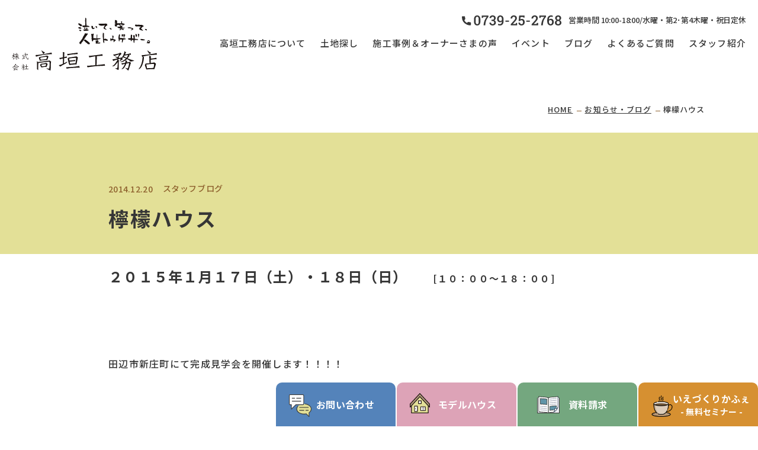

--- FILE ---
content_type: text/html; charset=UTF-8
request_url: https://takagaki.net/blog/p4035/
body_size: 13269
content:
<!DOCTYPE html>
<html lang="ja">

<head>
<!-- Google Tag Manager for HEAD section -->
<script>(function(w,d,s,l,i){w[l]=w[l]||[];w[l].push({'gtm.start':
new Date().getTime(),event:'gtm.js'});var f=d.getElementsByTagName(s)[0],
j=d.createElement(s),dl=l!='dataLayer'?'&l='+l:'';j.async=true;j.src=
'https://www.googletagmanager.com/gtm.js?id='+i+dl;f.parentNode.insertBefore(j,f);
})(window,document,'script','dataLayer','GTM-KHJWXHB');</script>
<!-- End Google Tag Manager -->

<script type="text/javascript">
  (function(c,l,a,r,i,t,y){
    c[a]=c[a]||function(){(c[a].q=c[a].q||[]).push(arguments)};
    t=l.createElement(r);t.async=1;t.src="https://www.clarity.ms/tag/"+i;
    y=l.getElementsByTagName(r)[0];y.parentNode.insertBefore(t,y);
  })(window, document, "clarity", "script", "j4nc4pd7xv");
</script>

  <meta charset="utf-8">
  <meta name="format-detection" content="telephone=no">
  <meta http-equiv="X-UA-Compatible" content="IE=edge">
  <meta name="viewport" content="width=device-width, initial-scale=1, maximum-scale=1, user-scalable=0">
  <link rel="canonical" href="https://takagaki.net/blog/p4035/">
  <script src="https://takagaki.net/assets/js/ipad.min.js"></script>
  <script>
    if (isIpad()) document.querySelectorAll('meta[name="viewport"]')[0].setAttribute("content", "width=1024, shrink-to-fit=no");
  </script>

  <title>檸檬ハウス - 和歌山県田辺市で注文住宅なら人生参加型工務店の株式会社高垣工務店</title>

		<!-- All in One SEO 4.8.2 - aioseo.com -->
	<meta name="description" content="２０１５年１月１７日（土）・１８日（日） [１０：００～１８：００] 田辺市新庄町にて完成見学" />
	<meta name="robots" content="max-image-preview:large" />
	<link rel="canonical" href="https://takagaki.net/blog/p4035/" />
	<meta name="generator" content="All in One SEO (AIOSEO) 4.8.2" />
		<meta property="og:locale" content="ja_JP" />
		<meta property="og:site_name" content="和歌山県田辺市で注文住宅なら人生参加型工務店の株式会社高垣工務店 -" />
		<meta property="og:type" content="article" />
		<meta property="og:title" content="檸檬ハウス - 和歌山県田辺市で注文住宅なら人生参加型工務店の株式会社高垣工務店" />
		<meta property="og:description" content="２０１５年１月１７日（土）・１８日（日） [１０：００～１８：００] 田辺市新庄町にて完成見学" />
		<meta property="og:url" content="https://takagaki.net/blog/p4035/" />
		<meta property="article:published_time" content="2014-12-20T06:00:00+00:00" />
		<meta property="article:modified_time" content="2014-12-20T06:00:00+00:00" />
		<meta name="twitter:card" content="summary_large_image" />
		<meta name="twitter:title" content="檸檬ハウス - 和歌山県田辺市で注文住宅なら人生参加型工務店の株式会社高垣工務店" />
		<meta name="twitter:description" content="２０１５年１月１７日（土）・１８日（日） [１０：００～１８：００] 田辺市新庄町にて完成見学" />
		<script type="application/ld+json" class="aioseo-schema">
			{"@context":"https:\/\/schema.org","@graph":[{"@type":"BreadcrumbList","@id":"https:\/\/takagaki.net\/blog\/p4035\/#breadcrumblist","itemListElement":[{"@type":"ListItem","@id":"https:\/\/takagaki.net\/#listItem","position":1,"name":"\u5bb6","item":"https:\/\/takagaki.net\/","nextItem":{"@type":"ListItem","@id":"https:\/\/takagaki.net\/blog\/p4035\/#listItem","name":"\u6ab8\u6aac\u30cf\u30a6\u30b9"}},{"@type":"ListItem","@id":"https:\/\/takagaki.net\/blog\/p4035\/#listItem","position":2,"name":"\u6ab8\u6aac\u30cf\u30a6\u30b9","previousItem":{"@type":"ListItem","@id":"https:\/\/takagaki.net\/#listItem","name":"\u5bb6"}}]},{"@type":"Organization","@id":"https:\/\/takagaki.net\/#organization","name":"\u548c\u6b4c\u5c71\u770c\u7530\u8fba\u5e02\u3067\u6ce8\u6587\u4f4f\u5b85\u306a\u3089\u4eba\u751f\u53c2\u52a0\u578b\u5de5\u52d9\u5e97\u306e\u682a\u5f0f\u4f1a\u793e\u9ad8\u57a3\u5de5\u52d9\u5e97","url":"https:\/\/takagaki.net\/"},{"@type":"WebPage","@id":"https:\/\/takagaki.net\/blog\/p4035\/#webpage","url":"https:\/\/takagaki.net\/blog\/p4035\/","name":"\u6ab8\u6aac\u30cf\u30a6\u30b9 - \u548c\u6b4c\u5c71\u770c\u7530\u8fba\u5e02\u3067\u6ce8\u6587\u4f4f\u5b85\u306a\u3089\u4eba\u751f\u53c2\u52a0\u578b\u5de5\u52d9\u5e97\u306e\u682a\u5f0f\u4f1a\u793e\u9ad8\u57a3\u5de5\u52d9\u5e97","description":"\uff12\uff10\uff11\uff15\u5e74\uff11\u6708\uff11\uff17\u65e5\uff08\u571f\uff09\u30fb\uff11\uff18\u65e5\uff08\u65e5\uff09 [\uff11\uff10\uff1a\uff10\uff10\uff5e\uff11\uff18\uff1a\uff10\uff10] \u7530\u8fba\u5e02\u65b0\u5e84\u753a\u306b\u3066\u5b8c\u6210\u898b\u5b66","inLanguage":"ja","isPartOf":{"@id":"https:\/\/takagaki.net\/#website"},"breadcrumb":{"@id":"https:\/\/takagaki.net\/blog\/p4035\/#breadcrumblist"},"datePublished":"2014-12-20T15:00:00+09:00","dateModified":"2014-12-20T15:00:00+09:00"},{"@type":"WebSite","@id":"https:\/\/takagaki.net\/#website","url":"https:\/\/takagaki.net\/","name":"\u548c\u6b4c\u5c71\u770c\u7530\u8fba\u5e02\u3067\u6ce8\u6587\u4f4f\u5b85\u306a\u3089\u4eba\u751f\u53c2\u52a0\u578b\u5de5\u52d9\u5e97\u306e\u682a\u5f0f\u4f1a\u793e\u9ad8\u57a3\u5de5\u52d9\u5e97","inLanguage":"ja","publisher":{"@id":"https:\/\/takagaki.net\/#organization"}}]}
		</script>
		<!-- All in One SEO -->

<style id='global-styles-inline-css' type='text/css'>
body{--wp--preset--color--black: #000000;--wp--preset--color--cyan-bluish-gray: #abb8c3;--wp--preset--color--white: #ffffff;--wp--preset--color--pale-pink: #f78da7;--wp--preset--color--vivid-red: #cf2e2e;--wp--preset--color--luminous-vivid-orange: #ff6900;--wp--preset--color--luminous-vivid-amber: #fcb900;--wp--preset--color--light-green-cyan: #7bdcb5;--wp--preset--color--vivid-green-cyan: #00d084;--wp--preset--color--pale-cyan-blue: #8ed1fc;--wp--preset--color--vivid-cyan-blue: #0693e3;--wp--preset--color--vivid-purple: #9b51e0;--wp--preset--gradient--vivid-cyan-blue-to-vivid-purple: linear-gradient(135deg,rgba(6,147,227,1) 0%,rgb(155,81,224) 100%);--wp--preset--gradient--light-green-cyan-to-vivid-green-cyan: linear-gradient(135deg,rgb(122,220,180) 0%,rgb(0,208,130) 100%);--wp--preset--gradient--luminous-vivid-amber-to-luminous-vivid-orange: linear-gradient(135deg,rgba(252,185,0,1) 0%,rgba(255,105,0,1) 100%);--wp--preset--gradient--luminous-vivid-orange-to-vivid-red: linear-gradient(135deg,rgba(255,105,0,1) 0%,rgb(207,46,46) 100%);--wp--preset--gradient--very-light-gray-to-cyan-bluish-gray: linear-gradient(135deg,rgb(238,238,238) 0%,rgb(169,184,195) 100%);--wp--preset--gradient--cool-to-warm-spectrum: linear-gradient(135deg,rgb(74,234,220) 0%,rgb(151,120,209) 20%,rgb(207,42,186) 40%,rgb(238,44,130) 60%,rgb(251,105,98) 80%,rgb(254,248,76) 100%);--wp--preset--gradient--blush-light-purple: linear-gradient(135deg,rgb(255,206,236) 0%,rgb(152,150,240) 100%);--wp--preset--gradient--blush-bordeaux: linear-gradient(135deg,rgb(254,205,165) 0%,rgb(254,45,45) 50%,rgb(107,0,62) 100%);--wp--preset--gradient--luminous-dusk: linear-gradient(135deg,rgb(255,203,112) 0%,rgb(199,81,192) 50%,rgb(65,88,208) 100%);--wp--preset--gradient--pale-ocean: linear-gradient(135deg,rgb(255,245,203) 0%,rgb(182,227,212) 50%,rgb(51,167,181) 100%);--wp--preset--gradient--electric-grass: linear-gradient(135deg,rgb(202,248,128) 0%,rgb(113,206,126) 100%);--wp--preset--gradient--midnight: linear-gradient(135deg,rgb(2,3,129) 0%,rgb(40,116,252) 100%);--wp--preset--duotone--dark-grayscale: url('#wp-duotone-dark-grayscale');--wp--preset--duotone--grayscale: url('#wp-duotone-grayscale');--wp--preset--duotone--purple-yellow: url('#wp-duotone-purple-yellow');--wp--preset--duotone--blue-red: url('#wp-duotone-blue-red');--wp--preset--duotone--midnight: url('#wp-duotone-midnight');--wp--preset--duotone--magenta-yellow: url('#wp-duotone-magenta-yellow');--wp--preset--duotone--purple-green: url('#wp-duotone-purple-green');--wp--preset--duotone--blue-orange: url('#wp-duotone-blue-orange');--wp--preset--font-size--small: 13px;--wp--preset--font-size--medium: 20px;--wp--preset--font-size--large: 36px;--wp--preset--font-size--x-large: 42px;}.has-black-color{color: var(--wp--preset--color--black) !important;}.has-cyan-bluish-gray-color{color: var(--wp--preset--color--cyan-bluish-gray) !important;}.has-white-color{color: var(--wp--preset--color--white) !important;}.has-pale-pink-color{color: var(--wp--preset--color--pale-pink) !important;}.has-vivid-red-color{color: var(--wp--preset--color--vivid-red) !important;}.has-luminous-vivid-orange-color{color: var(--wp--preset--color--luminous-vivid-orange) !important;}.has-luminous-vivid-amber-color{color: var(--wp--preset--color--luminous-vivid-amber) !important;}.has-light-green-cyan-color{color: var(--wp--preset--color--light-green-cyan) !important;}.has-vivid-green-cyan-color{color: var(--wp--preset--color--vivid-green-cyan) !important;}.has-pale-cyan-blue-color{color: var(--wp--preset--color--pale-cyan-blue) !important;}.has-vivid-cyan-blue-color{color: var(--wp--preset--color--vivid-cyan-blue) !important;}.has-vivid-purple-color{color: var(--wp--preset--color--vivid-purple) !important;}.has-black-background-color{background-color: var(--wp--preset--color--black) !important;}.has-cyan-bluish-gray-background-color{background-color: var(--wp--preset--color--cyan-bluish-gray) !important;}.has-white-background-color{background-color: var(--wp--preset--color--white) !important;}.has-pale-pink-background-color{background-color: var(--wp--preset--color--pale-pink) !important;}.has-vivid-red-background-color{background-color: var(--wp--preset--color--vivid-red) !important;}.has-luminous-vivid-orange-background-color{background-color: var(--wp--preset--color--luminous-vivid-orange) !important;}.has-luminous-vivid-amber-background-color{background-color: var(--wp--preset--color--luminous-vivid-amber) !important;}.has-light-green-cyan-background-color{background-color: var(--wp--preset--color--light-green-cyan) !important;}.has-vivid-green-cyan-background-color{background-color: var(--wp--preset--color--vivid-green-cyan) !important;}.has-pale-cyan-blue-background-color{background-color: var(--wp--preset--color--pale-cyan-blue) !important;}.has-vivid-cyan-blue-background-color{background-color: var(--wp--preset--color--vivid-cyan-blue) !important;}.has-vivid-purple-background-color{background-color: var(--wp--preset--color--vivid-purple) !important;}.has-black-border-color{border-color: var(--wp--preset--color--black) !important;}.has-cyan-bluish-gray-border-color{border-color: var(--wp--preset--color--cyan-bluish-gray) !important;}.has-white-border-color{border-color: var(--wp--preset--color--white) !important;}.has-pale-pink-border-color{border-color: var(--wp--preset--color--pale-pink) !important;}.has-vivid-red-border-color{border-color: var(--wp--preset--color--vivid-red) !important;}.has-luminous-vivid-orange-border-color{border-color: var(--wp--preset--color--luminous-vivid-orange) !important;}.has-luminous-vivid-amber-border-color{border-color: var(--wp--preset--color--luminous-vivid-amber) !important;}.has-light-green-cyan-border-color{border-color: var(--wp--preset--color--light-green-cyan) !important;}.has-vivid-green-cyan-border-color{border-color: var(--wp--preset--color--vivid-green-cyan) !important;}.has-pale-cyan-blue-border-color{border-color: var(--wp--preset--color--pale-cyan-blue) !important;}.has-vivid-cyan-blue-border-color{border-color: var(--wp--preset--color--vivid-cyan-blue) !important;}.has-vivid-purple-border-color{border-color: var(--wp--preset--color--vivid-purple) !important;}.has-vivid-cyan-blue-to-vivid-purple-gradient-background{background: var(--wp--preset--gradient--vivid-cyan-blue-to-vivid-purple) !important;}.has-light-green-cyan-to-vivid-green-cyan-gradient-background{background: var(--wp--preset--gradient--light-green-cyan-to-vivid-green-cyan) !important;}.has-luminous-vivid-amber-to-luminous-vivid-orange-gradient-background{background: var(--wp--preset--gradient--luminous-vivid-amber-to-luminous-vivid-orange) !important;}.has-luminous-vivid-orange-to-vivid-red-gradient-background{background: var(--wp--preset--gradient--luminous-vivid-orange-to-vivid-red) !important;}.has-very-light-gray-to-cyan-bluish-gray-gradient-background{background: var(--wp--preset--gradient--very-light-gray-to-cyan-bluish-gray) !important;}.has-cool-to-warm-spectrum-gradient-background{background: var(--wp--preset--gradient--cool-to-warm-spectrum) !important;}.has-blush-light-purple-gradient-background{background: var(--wp--preset--gradient--blush-light-purple) !important;}.has-blush-bordeaux-gradient-background{background: var(--wp--preset--gradient--blush-bordeaux) !important;}.has-luminous-dusk-gradient-background{background: var(--wp--preset--gradient--luminous-dusk) !important;}.has-pale-ocean-gradient-background{background: var(--wp--preset--gradient--pale-ocean) !important;}.has-electric-grass-gradient-background{background: var(--wp--preset--gradient--electric-grass) !important;}.has-midnight-gradient-background{background: var(--wp--preset--gradient--midnight) !important;}.has-small-font-size{font-size: var(--wp--preset--font-size--small) !important;}.has-medium-font-size{font-size: var(--wp--preset--font-size--medium) !important;}.has-large-font-size{font-size: var(--wp--preset--font-size--large) !important;}.has-x-large-font-size{font-size: var(--wp--preset--font-size--x-large) !important;}
</style>
<script type='text/javascript' src='https://takagaki.net/wp/wp-includes/js/jquery/jquery.min.js?ver=3.6.0' id='jquery-core-js'></script>
<script type='text/javascript' src='https://takagaki.net/wp/wp-includes/js/jquery/jquery-migrate.min.js?ver=3.3.2' id='jquery-migrate-js'></script>
<link rel="alternate" type="application/json+oembed" href="https://takagaki.net/wp-json/oembed/1.0/embed?url=https%3A%2F%2Ftakagaki.net%2Fblog%2Fp4035%2F" />
<link rel="alternate" type="text/xml+oembed" href="https://takagaki.net/wp-json/oembed/1.0/embed?url=https%3A%2F%2Ftakagaki.net%2Fblog%2Fp4035%2F&#038;format=xml" />

  <!--css-->
  <link href="https://takagaki.net/assets/css/style.min.css?20250807" rel="stylesheet" media="all">
  <link href="https://takagaki.net/assets/css/custom.css" rel="stylesheet" media="all">
  <!--/css-->

  <!-- Favicons, uncomment out when you get the project's favicon -->
  <link rel="icon" href="https://takagaki.net/assets/img/common/icon/favicon.ico" type="image/vnd.microsoft.icon">

<link rel="stylesheet" href="https://takagaki.net/assets/css/page/blogs.min.css">
<link rel="stylesheet" href="https://takagaki.net/assets/js/swiper/swiper-bundle.min.css">
</head>
<body id="blog" class="single">
  <!-- HEADER -->
  <!-- Google Tag Manager (noscript) for BODY section -->
<noscript><iframe src="https://www.googletagmanager.com/ns.html?id=GTM-KHJWXHB"
height="0" width="0" style="display:none;visibility:hidden"></iframe></noscript>
<!-- End Google Tag Manager (noscript) -->

<header class="header">
  <div class="innerbox">
           <p class="logo">
        <a href="https://takagaki.net/">
          <img src="https://takagaki.net/assets/img/common/header/logo1.svg" alt="和歌山県田辺市で注文住宅なら人生参加型工務店の株式会社高垣工務店" width="245" height="89" class="logo1">
          <img src="https://takagaki.net/assets/img/common/header/logo2.svg" alt="和歌山県田辺市で注文住宅なら人生参加型工務店の株式会社高垣工務店" width="173" height="24" class="pc logo2">
        </a>
      </p>
        <p class="hamberger sp js-btn-menu">
      <span class="ham"></span><span class="ber"></span><span class="ger"></span>
    </p>
    <div class="menubox">
      <div class="menu sp">
        <ul class="list">
          <li>
            <a href="https://takagaki.net/"><span>HOME</span></a>
          </li>
          <li class="has_submenu">
            <a href="https://takagaki.net/aboutus/"><span>高垣工務店について</span></a>
            <span class="plus js-menu-plus"></span>
            <div class="sub">
              <p class="item"><a href="https://takagaki.net/aboutus/design/"><span>理想を叶えるデザイン</span></a></p>
              <p class="item"><a href="https://takagaki.net/aboutus/quality/"><span>安心の住宅性能</span></a></p>
              <p class="item"><a href="https://takagaki.net/aboutus/maintenance/"><span>アフターメンテナンス・保証</span></a></p>
            </div>
          </li>
          <li class="twcol">
            <a href="https://takagaki.net/aboutus/land/"><span>高垣工務店の土地探し</span></a>
            <a href="https://takagaki.net/aboutus/faq/"><span>よくあるご質問</span></a>
          </li>
          <li>
            <a href="https://takagaki.net/aboutus/flow/"><span>おうちづくりの流れ</span></a>
          </li>
          <li>
            <a href="https://takagaki.net/works/"><span>施工事例・オーナーさまの声</span></a>
          </li>
          <li>
            <a href="https://takagaki.net/modelhouse/"><span>モデルハウス</span></a>
          </li>
          <li class="twcol">
            <a href="https://takagaki.net/event/"><span>イベント</span></a>
            <a href="https://takagaki.net/blog/"><span>お知らせ・ブログ</span></a>
          </li>
          <li class="has_submenu">
            <a href="https://takagaki.net/company/"><span>会社案内</span></a>
            <span class="plus js-menu-plus"></span>
            <div class="sub">
              <p class="item"><a href="https://takagaki.net/company/outline/"><span>会社概要</span></a></p>
              <p class="item"><a href="https://takagaki.net/company/staff/"><span>スタッフ紹介</span></a></p>
              <p class="item"><a href="https://takagaki.net/company/recruit/"><span>採用情報</span></a></p>
              <p class="item"><a href="https://takagaki.net/company/introduction/"><span>お友達紹介制度</span></a></p>
            </div>
          </li>
          <li class="twcol">
            <a href="https://takagaki.net/contact/"><span>お問い合わせ</span></a>
            <a href="https://takagaki.net/request/"><span>資料請求</span></a>
          </li>
          <li>
            <a href="https://takagaki.net/privacy/"><span>個人情報保護方針</span></a>
          </li>
        </ul>
      </div>
      <div class="tel-box">
        <a href="tel:0739-25-2768">
          <span class="icon">
            <img src="https://takagaki.net/assets/img/common/header/tel.svg" alt="0739-25-2768" width="168" height="17">
          </span>
          <span class="txt">営業時間 10:00-18:00/水曜・第2･第4木曜・祝日定休</span>
        </a>
      </div>
      <div class="btn-contact sp">
        <a href="https://takagaki.net/contact/"><span>お問い合わせ</span></a>
      </div>
      <ul class="list pc">
        <li>
          <a href="https://takagaki.net/aboutus/"><span>高垣工務店について</span></a>
        </li>
        <li>
          <a href="https://takagaki.net/aboutus/land/"><span>土地探し</span></a>
        </li>
        <li>
          <a href="https://takagaki.net/works/"><span>施工事例＆オーナーさまの声</span></a>
        </li>
        <li>
          <a href="https://takagaki.net/event/"><span>イベント</span></a>
        </li>
        <li>
          <a href="https://takagaki.net/blog/"><span>ブログ</span></a>
        </li>
        <li>
          <a href="https://takagaki.net/aboutus/faq/"><span>よくあるご質問</span></a>
        </li>
        <li>
          <a href="https://takagaki.net/company/staff/"><span>スタッフ紹介</span></a>
        </li>
      </ul>
    </div>
  </div>
</header>  <main id="wrap">
    <div class="container">
      <div class="c-headSub">
        <ul class="c-breadcrum">
          <li><a href="https://takagaki.net/">HOME</a></li>
          <li><a href="https://takagaki.net/blog/">お知らせ・ブログ</a></li>
          <li>檸檬ハウス</li>
        </ul>          
      </div>
    </div>
    <!-- sec info -->
    <div class="single__content">      
      <!-- INFO -->
        <div class="single__info">   
          <div class="single-container">      
            <div class="wrap-slug">
              <p class="date">2014.12.20</p>
              <p class="txtslug">
                                  <span class="cat">
                  スタッフブログ                  </span>
                                                
              </p>
            </div>
            <h1 class="single__ttl">檸檬ハウス</h1>
          </div> 
        </div>      
      <!-- END INFO -->
      <!-- Img -->
             
      <!-- END Img -->
      <!-- writer -->
      <div class="single-container">
            <!-- END writer -->
      <!-- CMS content -->
      <div class="cmsContent">
                  <div class="box clearfix js-find-img">
            <p>
	<strong><span style="font-size:24px;">２０１５年１月１７日（土）・１８日（日）　</span></strong>　<strong>[１０：００～１８：００]</strong>
</p>
<p>
	&nbsp;
</p>
<p>
	田辺市新庄町にて完成見学会を開催します！！！！
</p>
<p>
	&nbsp;
</p>
<p><span id="more-4035"></span></p>
<p>
	&nbsp;
</p>
<p>
	<a href="https://takagaki.net/wp/wp-content/uploads/2015/01/c3d1c2b2cbac5643dbae47abaf46623e.jpg"><img alt="チラシ (1)" class="alignleft size-thumbnail wp-image-5033" height="300" src="https://takagaki.net/wp/wp-content/uploads/2015/01/c3d1c2b2cbac5643dbae47abaf46623e-300x300.jpg" width="300" /></a><a href="https://takagaki.net/wp/wp-content/uploads/2015/01/b2f0fdbc8e1d355ed673b1ff0527ea6a.jpg"><img loading="lazy" alt="チラシ (2)" class="alignleft size-thumbnail wp-image-5034" height="300" src="https://takagaki.net/wp/wp-content/uploads/2015/01/b2f0fdbc8e1d355ed673b1ff0527ea6a-300x300.jpg" width="300" /></a>
</p>
<p>
	2015年、初☆見学会のご案内です♪
</p>
<p>
	実は・・・、コチラのお家のお施主様とわれらの石山部長は
</p>
<p>
	高校時代の同級生。打合せで等で会社にお越し頂いた際には
</p>
<p>
	石山部長のコトを「のぶちゃん！」っと呼ぶお施主様。
</p>
<p>
	それを部下に聞かれてやや照れ気味の石山部長（笑）
</p>
<p>
	&nbsp;
</p>
<p>
	なので、もし見学会会場で石山部長を見かけたら
</p>
<p>
	「よっ！のぶちゃん！！」って声かけてあげてくださいね(*^^*)</p>
          </div>
              </div>
      <!-- END CMS content -->
      <!-- WRITER box -->
            <!-- END WRITER box -->
      <!-- cat -->
     
           <div class="txtcat"><p class="tt">この記事のカテゴリ：</p>
        <p class="cat">
                  <a href="https://takagaki.net/blogcat/staff/"><span>スタッフブログ</span></a>
                  </p>
        </div>
           
         
      <!-- END cat -->
      <a href="https://takagaki.net/blog/" class="button-style">お知らせ・ブログ一覧ページに戻る</a>
      </div>
    </div>
    

    <!-- END sec info -->
    <!-- blogs detail -->
   
    <!-- END blogs detail -->
    <!-- Popular articles! -->
    <div class="c-blogs__popular">
      <div class="container">
      <div class="c-blogs__popular--same">
          <div class="popular__ttl">
            <p class="txt-en en">Same category</p>
            <h2 class="ttl-jp">同じカテゴリの記事</h2>          
          </div>
          <div class="slide-sp">
            <ul class="blogs-list swiper-wrapper">
                                                <li class="swiper-slide">
                  <div class="item c-item__blogs">
                    <a href="https://takagaki.net/blog/p16565/">
                                            <div class="content">                
                          <p class="img">
                            <img src="[data-uri]" data-src="https://takagaki.net/wp/wp-content/uploads/2025/12/IMG_8394-1024x768.jpeg" rel="js-lazy" alt="エドの脱オタク日記　兵庫旅行最終日" width="349" height="271">
                          </p>
                          <div class="wrap-slug">
                            <p class="date en">2026.01.15</p>
                            <p class="txtslug">
                            <span class="cat">スタッフブログ</span>                              ｜ <span class="tag">窓口スタッフ</span><span class="tag">旅行</span><span class="tag">休日の過ごし方</span><span class="tag">スタッフブログ</span>                      
                          </div>
                          <h3 class="ttl-post">エドの脱オタク日記　兵庫旅行最終日</h3> 
                                                    <p class="txt">こんにちは！エドポップスケッチジャンプこと江戸です&nbsp;本日のブログも前回に引き続き兵庫旅行！今回のブログが最終日です！&nbsp;1日目・2日目と神戸、</p> 
                      </div>
                    </a>
                  </div>           
                </li>                                  
                              <li class="swiper-slide">
                  <div class="item c-item__blogs">
                    <a href="https://takagaki.net/blog/p16598/">
                                            <div class="content">                
                          <p class="img">
                            <img src="[data-uri]" data-src="https://takagaki.net/wp/wp-content/uploads/2025/12/IMG_1868_Original-1009x1024.jpeg" rel="js-lazy" alt="德永の日常４" width="349" height="271">
                          </p>
                          <div class="wrap-slug">
                            <p class="date en">2026.01.13</p>
                            <p class="txtslug">
                            <span class="cat">スタッフブログ</span>                              ｜ <span class="tag">窓口スタッフ</span><span class="tag">窓口担当</span><span class="tag">スタッフブログ</span>                      
                          </div>
                          <h3 class="ttl-post">德永の日常４</h3> 
                                                    <p class="txt">新年あけましておめでとうございます🌞新築事業部 窓口担当　德永です！&nbsp;お正月、皆様どう過ごされましたか❓私は大好きな実家に帰ってきました🏠💖家族みんな</p> 
                      </div>
                    </a>
                  </div>           
                </li>                                  
                              <li class="swiper-slide">
                  <div class="item c-item__blogs">
                    <a href="https://takagaki.net/blog/p16534/">
                                            <div class="content">                
                          <p class="img">
                            <img src="[data-uri]" data-src="https://takagaki.net/wp/wp-content/uploads/2025/12/IMG_0993-scaled-e1751940360442-750x115-2.webp" rel="js-lazy" alt="湯川のコンクリート配合日記（興味ある人だけ見て）" width="349" height="271">
                          </p>
                          <div class="wrap-slug">
                            <p class="date en">2026.01.11</p>
                            <p class="txtslug">
                            <span class="cat">スタッフブログ</span>                              ｜ <span class="tag">高垣のこだわり</span><span class="tag">建築士スタッフ</span><span class="tag">自社建築士</span><span class="tag">耐震等級３</span><span class="tag">長期優良住宅</span><span class="tag">スタッフブログ</span>                      
                          </div>
                          <h3 class="ttl-post">湯川のコンクリート配合日記（興味ある人だけ見て）</h3> 
                                                    <p class="txt">こんにちは　高垣工務店湯川です。　特に趣味もなく　休みの日はテンション低くして一人で過ごす事が好きな自分には　会社のブログノルマほど過酷な業務は無いのです。なの</p> 
                      </div>
                    </a>
                  </div>           
                </li>                                  
                 
          </div>
        </div>
                       <div class="c-blogs__popular--popular">      
          <div class="popular__ttl">
            <p class="txt-en en">Popular articles!</p>
            <h2 class="ttl-jp">人気記事</h2>          
          </div>
        <div class="slide-sp slide-sp--2">
          <ul class="blogs-list swiper-wrapper">
             
              <li class="swiper-slide">
              <div class="item c-item__blogs">
              <a href="https://takagaki.net/blog/p8795/">
                              <div class="content">                
                    <p class="img">
                      <img src="[data-uri]" data-src="https://takagaki.net/wp/wp-content/uploads/2023/09/IMG_4724-7.jpg" rel="js-lazy" alt="カーテンが開けっ放し・閉めっぱなしの家はどうなる？ベストな住環境のために！" width="349" height="271">
                    </p>
                    <div class="wrap-slug">
                      <p class="date en">2023.09.10</p>
                      <p class="txtslug">
                      <span class="cat">家づくり日記</span>                                            
                    </div>
                    <h3 class="ttl-post">カーテンが開けっ放し・閉めっぱなしの家はどうなる？ベストな住環境のために！</h3> 
                                        <p class="txt">カーテンが開けっ放しになっている家や、反対に閉めっぱなしになっている家を見かけたことは誰しもが一度はあることでしょう。そうした家について、たかがカーテンと思うか</p> 
                </div>
              </a>
            </div>             
              </li> 
               
              <li class="swiper-slide">
              <div class="item c-item__blogs">
              <a href="https://takagaki.net/blog/p7570/">
                              <div class="content">                
                    <p class="img">
                      <img src="[data-uri]" data-src="https://takagaki.net/wp/wp-content/uploads/2023/04/IMG_4724.jpg" rel="js-lazy" alt="新築の床の色で後悔しないために！床の色選びのポイントをご紹介！" width="349" height="271">
                    </p>
                    <div class="wrap-slug">
                      <p class="date en">2023.04.10</p>
                      <p class="txtslug">
                      <span class="cat">家づくり日記</span>                                            
                    </div>
                    <h3 class="ttl-post">新築の床の色で後悔しないために！床の色選びのポイントをご紹介！</h3> 
                                        <p class="txt">部屋の印象は様々な要素によって左右されますが、その中でも「床」は特に印象に与える影響が大きいと言われています。床は部屋の中でも視覚的に占める面積が大きいため、そ</p> 
                </div>
              </a>
            </div>             
              </li> 
               
              <li class="swiper-slide">
              <div class="item c-item__blogs">
              <a href="https://takagaki.net/blog/p7498/">
                              <div class="content">                
                    <p class="img">
                      <img src="[data-uri]" data-src="https://takagaki.net/wp/wp-content/uploads/2023/03/IMG_4724.jpg" rel="js-lazy" alt="平屋の建築期間はどれくらい？目安や長引く原因をご紹介" width="349" height="271">
                    </p>
                    <div class="wrap-slug">
                      <p class="date en">2023.03.16</p>
                      <p class="txtslug">
                      <span class="cat">家づくり日記</span>                                            
                    </div>
                    <h3 class="ttl-post">平屋の建築期間はどれくらい？目安や長引く原因をご紹介</h3> 
                                        <p class="txt">家を建てる上で気になるのが建築期間ですよね。どのくらいで建つのかが分からないと、引っ越しの予定に合わせられません。今回は平屋にフォーカスして、建築期間や長引かせ</p> 
                </div>
              </a>
            </div>             
              </li> 
                                    
            </ul>
          </div>
          
         
        </div>
        
      </div>
    </div>
    <!-- END Popular articles! -->
    <!-- CATEGORY box  -->
    <div class="filter__box">
      <div class="container">
        <div class="c-inbox inbox">                 
    <div class="catbox">
        <p class="lbl en">CATEGORY</p>
        <ul class="list-cat">
                <li><a href="https://takagaki.net/blog/" class="cat active">すべて</a></li>

                <li>
            <a class="cat " href="https://takagaki.net/blogcat/staff/"><span>スタッフブログ</span></a>
        </li>
                <li>
            <a class="cat " href="https://takagaki.net/blogcat/news/"><span>お知らせ</span></a>
        </li>
                <li>
            <a class="cat " href="https://takagaki.net/blogcat/iepedia/"><span>いえぺでぃあ</span></a>
        </li>
                <li>
            <a class="cat " href="https://takagaki.net/blogcat/daialy/"><span>家づくり日記</span></a>
        </li>
                <li>
            <a class="cat " href="https://takagaki.net/blogcat/ceo/"><span>社長ブログ</span></a>
        </li>
                <li>
            <a class="cat " href="https://takagaki.net/blogcat/festival/"><span>高垣まつり</span></a>
        </li>
                </ul>
    </div>

    
        <div class="writerbox">
        <p class="lbl en">WRITER</p>
        <ul class="list-cat">
                            <li><a class="name " href="https://takagaki.net/blog/writer/石山登啓">石山 登啓</a></li>                
                            <li><a class="name " href="https://takagaki.net/blog/writer/山本有輝">山本 有輝</a></li>                
                            <li><a class="name " href="https://takagaki.net/blog/writer/西本由紀子">西本 由紀子</a></li>                
                            <li><a class="name " href="https://takagaki.net/blog/writer/佐藤　大貴">佐藤　大貴</a></li>                
                            <li><a class="name " href="https://takagaki.net/blog/writer/江戸　京祐">江戸　京祐</a></li>                
                            <li><a class="name " href="https://takagaki.net/blog/writer/德永　咲希">德永　咲希</a></li>                
                            <li><a class="name " href="https://takagaki.net/blog/writer/湯川良太">湯川 良太</a></li>                
                            <li><a class="name " href="https://takagaki.net/blog/writer/楠本　建">楠本　建</a></li>                
                            <li><a class="name " href="https://takagaki.net/blog/writer/玉置和寛">玉置 和寛</a></li>                
                            <li><a class="name " href="https://takagaki.net/blog/writer/山本陵史">山本 陵史</a></li>                
                            <li><a class="name " href="https://takagaki.net/blog/writer/榎本陽子">榎本 陽子</a></li>                
                            <li><a class="name " href="https://takagaki.net/blog/writer/弘中佑弥">弘中 佑弥</a></li>                
                    </ul>
        
    </div>
            <div class="tagbox">              
        <p class="lbl en">TAGS</p>
        <ul class="list-cat">
         
            <li>
                <a class="tag" href="https://takagaki.net/blogtag/%e9%ab%98%e5%9e%a3%e3%81%ae%e3%81%93%e3%81%a0%e3%82%8f%e3%82%8a/"><span>高垣のこだわり</span></a>
            </li>
         
            <li>
                <a class="tag" href="https://takagaki.net/blogtag/%e4%bd%8f%e5%ae%85%e3%83%ad%e3%83%bc%e3%83%b3/"><span>住宅ローン</span></a>
            </li>
         
            <li>
                <a class="tag" href="https://takagaki.net/blogtag/%e5%9b%9e%e9%81%8a%e5%9e%8b%e5%8b%95%e7%b7%9a/"><span>回遊型動線</span></a>
            </li>
         
            <li>
                <a class="tag" href="https://takagaki.net/blogtag/%e6%8f%9b%e6%b0%97%e8%a8%88%e7%94%bb/"><span>換気計画</span></a>
            </li>
         
            <li>
                <a class="tag" href="https://takagaki.net/blogtag/%e7%85%a7%e6%98%8e%e8%a8%88%e7%94%bb/"><span>照明計画</span></a>
            </li>
         
            <li>
                <a class="tag" href="https://takagaki.net/blogtag/%e6%a2%81%e8%a6%8b%e3%81%9b/"><span>梁見せ</span></a>
            </li>
         
            <li>
                <a class="tag" href="https://takagaki.net/blogtag/%e8%87%aa%e7%94%b1%e8%a8%ad%e8%a8%88/"><span>自由設計</span></a>
            </li>
         
            <li>
                <a class="tag" href="https://takagaki.net/blogtag/%e8%b3%87%e9%87%91%e8%a8%88%e7%94%bb/"><span>資金計画</span></a>
            </li>
         
            <li>
                <a class="tag" href="https://takagaki.net/blogtag/%e3%82%aa%e3%83%bc%e3%83%ab%e9%9b%bb%e5%8c%96/"><span>オール電化</span></a>
            </li>
         
            <li>
                <a class="tag" href="https://takagaki.net/blogtag/%e8%a6%8f%e6%a0%bc%e4%bd%8f%e5%ae%85/"><span>規格住宅</span></a>
            </li>
         
            <li>
                <a class="tag" href="https://takagaki.net/blogtag/grit/"><span>grit</span></a>
            </li>
         
            <li>
                <a class="tag" href="https://takagaki.net/blogtag/%e7%85%a7%e6%98%8e/"><span>照明</span></a>
            </li>
         
            <li>
                <a class="tag" href="https://takagaki.net/blogtag/%e4%ba%88%e7%b4%84%e5%88%b6%e3%82%a4%e3%83%99%e3%83%b3%e3%83%88/"><span>予約制イベント</span></a>
            </li>
         
            <li>
                <a class="tag" href="https://takagaki.net/blogtag/%e3%81%84%e3%81%88%e3%81%a5%e3%81%8f%e3%82%8a%e3%81%8b%e3%81%b5%e3%81%87/"><span>いえづくりかふぇ</span></a>
            </li>
         
            <li>
                <a class="tag" href="https://takagaki.net/blogtag/%e5%bb%ba%e7%af%89%e5%a3%ab%e3%82%b9%e3%82%bf%e3%83%83%e3%83%95/"><span>建築士スタッフ</span></a>
            </li>
         
            <li>
                <a class="tag" href="https://takagaki.net/blogtag/%e7%aa%93%e5%8f%a3%e3%82%b9%e3%82%bf%e3%83%83%e3%83%95/"><span>窓口スタッフ</span></a>
            </li>
         
            <li>
                <a class="tag" href="https://takagaki.net/blogtag/%e8%87%aa%e7%a4%be%e5%bb%ba%e7%af%89%e5%a3%ab/"><span>自社建築士</span></a>
            </li>
         
            <li>
                <a class="tag" href="https://takagaki.net/blogtag/%e5%ae%b6%e4%ba%8b%e3%83%a9%e3%82%af/"><span>家事ラク</span></a>
            </li>
         
            <li>
                <a class="tag" href="https://takagaki.net/blogtag/%e5%8f%8e%e7%b4%8d%e8%a8%88%e7%94%bb/"><span>収納計画</span></a>
            </li>
         
            <li>
                <a class="tag" href="https://takagaki.net/blogtag/%e5%a4%aa%e9%99%bd%e5%85%89%e7%99%ba%e9%9b%bb/"><span>太陽光発電</span></a>
            </li>
         
            <li>
                <a class="tag" href="https://takagaki.net/blogtag/%e6%97%85%e8%a1%8c/"><span>旅行</span></a>
            </li>
         
            <li>
                <a class="tag" href="https://takagaki.net/blogtag/%e3%81%8a%e3%81%99%e3%81%99%e3%82%81%e3%82%b7%e3%83%aa%e3%83%bc%e3%82%ba/"><span>おすすめシリーズ</span></a>
            </li>
         
            <li>
                <a class="tag" href="https://takagaki.net/blogtag/%e3%83%a2%e3%83%87%e3%83%ab%e3%83%8f%e3%82%a6%e3%82%b9%e8%b2%a9%e5%a3%b2%e4%bc%9a/"><span>モデルハウス販売会</span></a>
            </li>
         
            <li>
                <a class="tag" href="https://takagaki.net/blogtag/%e7%a4%be%e5%86%85%e9%a2%a8%e6%99%af/"><span>社内風景</span></a>
            </li>
         
            <li>
                <a class="tag" href="https://takagaki.net/blogtag/%e7%a4%be%e5%a4%96%e7%a0%94%e4%bf%ae/"><span>社外研修</span></a>
            </li>
         
            <li>
                <a class="tag" href="https://takagaki.net/blogtag/%e4%b8%8a%e6%a3%9f%e5%bc%8f/"><span>上棟式</span></a>
            </li>
         
            <li>
                <a class="tag" href="https://takagaki.net/blogtag/%e3%81%84%e3%81%88%e3%81%a5%e3%81%8f%e3%82%8a%e3%82%bb%e3%83%9f%e3%83%8a%e3%83%bc/"><span>いえづくりセミナー</span></a>
            </li>
         
            <li>
                <a class="tag" href="https://takagaki.net/blogtag/%e7%8f%be%e5%a0%b4%e3%83%91%e3%83%88%e3%83%ad%e3%83%bc%e3%83%ab/"><span>現場パトロール</span></a>
            </li>
         
            <li>
                <a class="tag" href="https://takagaki.net/blogtag/%e3%82%b9%e3%82%bf%e3%83%83%e3%83%95%e3%81%ae%e3%81%8a%e3%81%86%e3%81%a1/"><span>スタッフのおうち</span></a>
            </li>
         
            <li>
                <a class="tag" href="https://takagaki.net/blogtag/%e5%ae%9a%e6%9c%9f%e3%83%a1%e3%83%b3%e3%83%86%e3%83%8a%e3%83%b3%e3%82%b9/"><span>定期メンテナンス</span></a>
            </li>
         
            <li>
                <a class="tag" href="https://takagaki.net/blogtag/%e3%82%aa%e3%83%bc%e3%83%8a%e3%83%bc%e6%a7%98%e4%ba%a4%e6%b5%81/"><span>オーナー様交流</span></a>
            </li>
         
            <li>
                <a class="tag" href="https://takagaki.net/blogtag/%e5%9c%b0%e9%8e%ae%e7%a5%ad/"><span>地鎮祭</span></a>
            </li>
         
            <li>
                <a class="tag" href="https://takagaki.net/blogtag/%e5%9c%9f%e5%9c%b0%e6%8e%a2%e3%81%97/"><span>土地探し</span></a>
            </li>
         
            <li>
                <a class="tag" href="https://takagaki.net/blogtag/%e5%a4%96%e6%a7%8b/"><span>外構</span></a>
            </li>
         
            <li>
                <a class="tag" href="https://takagaki.net/blogtag/%e6%95%b7%e5%9c%b0%e8%aa%bf%e6%9f%bb/"><span>敷地調査</span></a>
            </li>
         
            <li>
                <a class="tag" href="https://takagaki.net/blogtag/%e3%82%b9%e3%82%bf%e3%83%83%e3%83%95%e4%ba%a4%e6%b5%81/"><span>スタッフ交流</span></a>
            </li>
         
            <li>
                <a class="tag" href="https://takagaki.net/blogtag/%e6%89%93%e5%90%88%e3%81%9b/"><span>打合せ</span></a>
            </li>
         
            <li>
                <a class="tag" href="https://takagaki.net/blogtag/%e4%ba%88%e7%b4%84%e5%88%b6%e8%a6%8b%e5%ad%a6%e4%bc%9a/"><span>予約制見学会</span></a>
            </li>
         
            <li>
                <a class="tag" href="https://takagaki.net/blogtag/%e9%ab%98%e6%b0%97%e5%af%86%e9%ab%98%e6%96%ad%e7%86%b1/"><span>高気密高断熱</span></a>
            </li>
         
            <li>
                <a class="tag" href="https://takagaki.net/blogtag/%e8%80%90%e9%9c%87%e7%ad%89%e7%b4%9a%ef%bc%93/"><span>耐震等級３</span></a>
            </li>
         
            <li>
                <a class="tag" href="https://takagaki.net/blogtag/%e9%95%b7%e6%9c%9f%e5%84%aa%e8%89%af%e4%bd%8f%e5%ae%85/"><span>長期優良住宅</span></a>
            </li>
         
            <li>
                <a class="tag" href="https://takagaki.net/blogtag/%e7%b4%80%e5%b7%9e%e6%9d%90/"><span>紀州材</span></a>
            </li>
         
            <li>
                <a class="tag" href="https://takagaki.net/blogtag/%e4%b8%8b%e4%b8%87%e5%91%82%e3%82%bf%e3%82%a6%e3%83%b3/"><span>下万呂タウン</span></a>
            </li>
         
            <li>
                <a class="tag" href="https://takagaki.net/blogtag/%e3%82%a8%e3%82%b9%e3%82%b3%e3%83%bc%e3%83%88%e3%83%9b%e3%83%bc%e3%83%a0/"><span>エスコートホーム</span></a>
            </li>
         
            <li>
                <a class="tag" href="https://takagaki.net/blogtag/%e4%bc%91%e6%97%a5%e3%81%ae%e9%81%8e%e3%81%94%e3%81%97%e6%96%b9/"><span>休日の過ごし方</span></a>
            </li>
         
            <li>
                <a class="tag" href="https://takagaki.net/blogtag/%e7%84%a1%e5%9e%a2%e6%9d%bf/"><span>無垢板</span></a>
            </li>
         
            <li>
                <a class="tag" href="https://takagaki.net/blogtag/%e5%b9%b3%e5%b1%8b/"><span>平屋</span></a>
            </li>
         
            <li>
                <a class="tag" href="https://takagaki.net/blogtag/%e5%ae%b6%e4%ba%8b%e5%8b%95%e7%b7%9a/"><span>家事動線</span></a>
            </li>
         
            <li>
                <a class="tag" href="https://takagaki.net/blogtag/%e8%b6%a3%e5%91%b3%e3%82%92%e6%a5%bd%e3%81%97%e3%82%80/"><span>趣味を楽しむ</span></a>
            </li>
         
            <li>
                <a class="tag" href="https://takagaki.net/blogtag/%e7%aa%93%e5%8f%a3%e6%8b%85%e5%bd%93/"><span>窓口担当</span></a>
            </li>
         
            <li>
                <a class="tag" href="https://takagaki.net/blogtag/%e3%83%8b%e3%83%a5%e3%83%bc%e3%82%b9%e3%83%ac%e3%82%bf%e3%83%bc/"><span>ニュースレター</span></a>
            </li>
         
            <li>
                <a class="tag" href="https://takagaki.net/blogtag/%e6%96%b0%e5%8d%92%e6%8e%a1%e7%94%a8/"><span>新卒採用</span></a>
            </li>
         
            <li>
                <a class="tag" href="https://takagaki.net/blogtag/%e7%8f%be%e5%a0%b4%e7%9b%a3%e7%9d%a3/"><span>現場監督</span></a>
            </li>
         
            <li>
                <a class="tag" href="https://takagaki.net/blogtag/%e7%84%a1%e5%9e%a2%e5%ba%8a/"><span>無垢床</span></a>
            </li>
         
            <li>
                <a class="tag" href="https://takagaki.net/blogtag/%e3%82%b9%e3%82%bf%e3%83%83%e3%83%95%e3%83%96%e3%83%ad%e3%82%b0/"><span>スタッフブログ</span></a>
            </li>
         
            <li>
                <a class="tag" href="https://takagaki.net/blogtag/%e8%87%aa%e7%a4%be%e8%a8%ad%e8%a8%88%e5%a3%ab/"><span>自社設計士</span></a>
            </li>
         
            <li>
                <a class="tag" href="https://takagaki.net/blogtag/%e3%83%a2%e3%83%87%e3%83%ab%e3%83%8f%e3%82%a6%e3%82%b9/"><span>モデルハウス</span></a>
            </li>
         
            <li>
                <a class="tag" href="https://takagaki.net/blogtag/%e3%83%97%e3%83%a9%e3%83%b3%e3%83%8b%e3%83%b3%e3%82%b0/"><span>プランニング</span></a>
            </li>
         
            <li>
                <a class="tag" href="https://takagaki.net/blogtag/kitchen/"><span>キッチン</span></a>
            </li>
         
            <li>
                <a class="tag" href="https://takagaki.net/blogtag/passive-design/"><span>パッシブデザイン</span></a>
            </li>
         
            <li>
                <a class="tag" href="https://takagaki.net/blogtag/%e3%82%8f%e3%81%8f%e3%82%8f%e3%81%8f%e3%82%b3%e3%83%a9%e3%83%a0/"><span>わくわくコラム</span></a>
            </li>
         
            <li>
                <a class="tag" href="https://takagaki.net/blogtag/colonnade/"><span>吹き抜け</span></a>
            </li>
               
        </ul>
    </div>
    <div class="archivebox">
        <p class="lbl en">ARCHIVE</p>
        <ul class="list-cat">
        <li><a href="https://takagaki.net/blog/2026" class="">2026年 (8)</a></li><li><a href="https://takagaki.net/blog/2025" class="">2025年 (148)</a></li><li><a href="https://takagaki.net/blog/2024" class="">2024年 (230)</a></li><li><a href="https://takagaki.net/blog/2023" class="">2023年 (178)</a></li><li><a href="https://takagaki.net/blog/2022" class="">2022年 (93)</a></li><li><a href="https://takagaki.net/blog/2021" class="">2021年 (170)</a></li><li><a href="https://takagaki.net/blog/2020" class="">2020年 (314)</a></li><li><a href="https://takagaki.net/blog/2019" class="">2019年 (250)</a></li><li><a href="https://takagaki.net/blog/2018" class="">2018年 (96)</a></li><li><a href="https://takagaki.net/blog/2017" class="">2017年 (140)</a></li><li><a href="https://takagaki.net/blog/2016" class="">2016年 (126)</a></li><li><a href="https://takagaki.net/blog/2015" class="">2015年 (66)</a></li><li><a href="https://takagaki.net/blog/2014" class="">2014年 (58)</a></li><li><a href="https://takagaki.net/blog/2013" class="">2013年 (42)</a></li><li><a href="https://takagaki.net/blog/2012" class="">2012年 (50)</a></li>                
        </ul>
    </div>
</div>      </div>
    </div>
    <!-- END CATEGORY box  -->
  </main>
  <!-- HEADER -->
  <footer class="footer">
  <div class="btn-top js-back-top">
    <img src="https://takagaki.net/assets/img/common/footer/backtop.svg" alt="top" width="76" height="76">
  </div>
  <div class="list-menu-fixed">
    <ul>
      <li>
        <a href="https://takagaki.net/contact/" class="icon4">
          <span>お問い合わせ</span>
        </a>
      </li>
      <li>
        <a href="https://takagaki.net/modelhouse/" class="icon1">
          <span>モデルハウス</span>
        </a>
      </li>
      <li>
        <a href="https://takagaki.net/request/" class="icon2">
          <span>資料請求</span>
        </a>
      </li>

                <li>
                            <a href="https://takagaki.net/event/p14515/" class="icon3">
                  <span>いえづくりかふぇ<small>- 無料セミナー -</small></span>
                </a>
                      </li>
          </ul>
  </div>

      <div class="c-modelhome">
      <p class="icon-box">
        <img src="[data-uri]" data-src="https://takagaki.net/assets/img/common/icon/icon-modelhouse.svg" rel="js-lazy" alt="照明" width="65" height="280">
      </p>
      <div class="modelhouse">
        <div class="innerbox container">
          <div class="ttl-box">
            <p class="txt-en en">MODEL <br class="pc">HOUSE</p>
            <h2 class="ttl-jp">
              高垣工務店のモデルハウス
            </h2>
            <div class="txt">高垣工務店のおうちを見に来ませんか？<br>いつでもご来場をお待ちしています！</div>
          </div>
          <div class="itembox">
                            <div class="item">
                  <a href="https://takagaki.net/modelhouse/p16229/">
                    <div class="inner">
                      <p class="img">
                        <span class="imagetb imagetb-380x267" style="background-image: url('https://takagaki.net/wp/wp-content/uploads/2025/11/df3a99801631271666ea7593f8883d97-750x563.png')">
                          <img src="https://takagaki.net/wp/wp-content/uploads/2025/11/df3a99801631271666ea7593f8883d97-750x563.png" alt="平屋の「ここちよさ」を、このモデルハウスで。">
                        </span>
                      </p>
                      <div class="txtbox">
                                                <p class="ttl">平屋の「ここちよさ」を、このモデルハウスで。</p>
                                                  <div class="txt">〒649-2101 和歌山県西牟婁郡上富田町岡<br />
上富田ICから車で10分<br />
南紀ICから車で15分</div>
                                              </div>
                    </div>
                  </a>
                </div>
                      </div>
        </div>
      </div>
    </div>
  
  <div class="c-flowbox">
    <div class="innerbox container">
      <h3 class="ttl"><span class="en">WELCOME!</span></h3>
      <div class="box">
        <div class="txtbox">
          <p class="txt">
            高垣工務店の家づくりに<br class="sp">興味のある方は<br class="pc">
            お気軽に<br class="sp">お問い合わせください！
          </p>
          <p class="tel">
            <a href="tel:0739-25-2768">
              <img src="https://takagaki.net/assets/img/common/footer/txt-tel.svg" alt="0739-25-2768" width="360" height="36">
            </a>
          </p>
          <p class="txt-time">営業時間 10:00-18:00/水曜・第2･第4木曜・祝日定休</p>
        </div>
        <div class="list-icon">
          <p class="item">
            <a href="https://takagaki.net/request/">
              <img src="https://takagaki.net/assets/img/common/footer/icon1.svg" alt="資料請求" width="204" height="204" class="pc">
              <img src="https://takagaki.net/assets/img/common/footer/icon1-sp.svg" alt="資料請求" width="307" height="63" class="sp">
            </a>
          </p>
                        <p class="item">
                                    <a href="https://takagaki.net/event/p14515/">
                      <img src="https://takagaki.net/assets/img/common/footer/icon2.svg" alt="いえづくりかふぇ- 無料セミナー -" width="204" height="204" class="pc">
                      <img src="https://takagaki.net/assets/img/common/footer/icon2-sp.svg" alt="いえづくりかふぇ- 無料セミナー -" width="307" height="63" class="sp">
                    </a>
                              </p>
                    <p class="item">
            <a href="https://takagaki.net/contact/">
              <img src="https://takagaki.net/assets/img/common/footer/icon3.svg" alt="お問い合わせ" width="204" height="204" class="pc">
              <img src="https://takagaki.net/assets/img/common/footer/icon3-sp.svg" alt="お問い合わせ" width="307" height="63" class="sp">
            </a>
          </p>
        </div>
      </div>
    </div>
  </div>


  <div class="f-menu">
    <div class="container">
      <div class="box">
        <div class="txtbox">
          <a href="https://takagaki.net/" class="logo">
            <img src="https://takagaki.net/assets/img/common/footer/logo.svg" alt="株式会社高垣工務店" width="240" height="87">
          </a>
          <p class="txt-address">和歌山県田辺市神子浜2-20-14</p>
          <p class="tel">
            <a href="tel:0739-25-2768">TEL：0739-25-2768</a>
          </p>
          <div class="sns-box">
            <span class="icon1"><img src="https://takagaki.net/assets/img/common/footer/txt-follow.svg" alt="Follow us!" width="70" height="46"></span>
            <a href="https://www.instagram.com/takagakikoumuten/" class="icon2" target="_blank">
              <img src="https://takagaki.net/assets/img/common/footer/icon-insta.svg" alt="Instagram" width="32" height="32">
            </a>
            <a href="https://www.facebook.com/TAKAGAKISTYLE/" class="icon2" target="_blank">
              <img src="https://takagaki.net/assets/img/common/footer/icon-facebook.svg" alt="Facebook" width="32" height="32">
            </a>
          </div>
        </div>
        <div class="menubox">
          <ul class="list list1">
            <li>
              <a href="https://takagaki.net/"><span>HOME</span></a>
            </li>
            <li class="has_submenu">
              <a href="https://takagaki.net/aboutus/"><span>高垣工務店について</span></a>
              <span class="plus js-menu-plus"></span>
              <div class="sub">
                <p class="item"><a href="https://takagaki.net/aboutus/design/"><span>自由設計と規格住宅</span></a></p>
                <p class="item"><a href="https://takagaki.net/aboutus/quality/"><span>安心の住宅性能</span></a></p>
                <p class="item"><a href="https://takagaki.net/aboutus/maintenance/"><span>アフターメンテナンス・保証</span></a></p>
              </div>
            </li>
          </ul>
          <ul class="list list2">
            <li>
              <a href="https://takagaki.net/aboutus/land/">高垣工務店の土地探し</a>
            </li>
            <li>
              <a href="https://takagaki.net/aboutus/faq/"><span>よくあるご質問</span></a>
            </li>
            <li class="is_full">
              <a href="https://takagaki.net/aboutus/flow/"><span>おうちづくりの流れ</span></a>
            </li>
            <li class="is_full">
              <a href="https://takagaki.net/works/">施工事例・オーナーさまの声</a>
            </li>
            <li class="pc">
              <a href="https://takagaki.net/modelhouse/"><span>モデルハウス</span></a>
            </li>
            <li>
              <a href="https://takagaki.net/event/"><span>イベント</span></a>
            </li>
            <li>
              <a href="https://takagaki.net/blog/"><span>お知らせ・ブログ</span></a>
            </li>
          </ul>
          <ul class="list list3">
            <li class="has_submenu">
              <a href="https://takagaki.net/company/"><span>会社案内</span></a>
              <span class="plus js-menu-plus"></span>
              <div class="sub">
                <p class="item"><a href="https://takagaki.net/company/outline/"><span>会社概要</span></a></p>
                <p class="item"><a href="https://takagaki.net/company/staff/"><span>スタッフ紹介</span></a></p>
                <p class="item"><a href="https://takagaki.net/company/recruit/"><span>採用情報</span></a></p>
                <p class="item"><a href="https://takagaki.net/company/introduction/"><span>お友達紹介制度</span></a></p>
              </div>
            </li>
          </ul>
          <ul class="list list4">
            <li>
              <a href="https://takagaki.net/contact/"><span>お問い合わせ</span></a>
            </li>
            <li>
              <a href="https://takagaki.net/request/"><span>資料請求</span></a>
            </li>
            <li>
              <a href="https://takagaki.net/privacy/"><span>個人情報保護方針</span></a>
            </li>
          </ul>
        </div>
      </div>
    </div>
  </div>

  <div class="copy">© 2022 takagaki koumuten</div>

</footer>

<script>
  var JS_APP_URL = 'https://takagaki.net/';
</script>
<script src="https://takagaki.net/assets/js/common.min.js"></script>
<script type='text/javascript' src='https://takagaki.net/wp/wp-content/plugins/table-of-contents-plus/front.min.js?ver=2106' id='toc-front-js'></script>
  <script src="https://takagaki.net/assets/js/swiper/swiper-bundle.min.js"></script>
  <script src="https://takagaki.net/assets/js/lib/jquery.matchHeight.min.js"></script>
  <script>
    // Set 2 col for image
    var i = 0;
    $(".cmsContent div img").each(function () {
      var cl = 'c-img_item c-img_item'+i;
      if( Number($(this).attr("width")) < Number($(this).attr("height")) ){
        i++;
        if( i%2 === 0){
          cl = 'c-img_item c-img_item_right'
        }
        else{
          cl = 'c-img_item c-img_item_left'
        }
        $(this).parent().addClass(cl);
      }
    });
    $(".cmsContent .box > p").each(function(){
      if ($(this).find('img').length == 2) {
        $(this).addClass('c-boxFlex');
        $(this).removeClass('c-img_item');
      }
    });/// Set 2 col for image

    $(window).on('load', function(){
      $('.js-btn-cat').on('click', function(){
        $(this).toggleClass('active');
        $(this).next('.inbox').slideToggle(500);
      });
      $('.blogs-list .wrap-slug').matchHeight();
     
      var breakpoint = window.matchMedia( '(min-width:1024px)' );
      var slide02, slide03, slide04, slide04_02, slide04_03;
      var breakpointChecker = function() {
        if ( breakpoint.matches === true ) {
          if ( slide02 !== undefined ) slide02.destroy( true, true );
          return;
        } else if ( breakpoint.matches === false ) {
          return enableSwiper();
        }
      };
      var enableSwiper = function() {
        slide02 = new Swiper ('.slide-sp', {
          loop: false,
          slidesPerView: 'auto',
          spaceBetween: 10,
          speed: 700,
          centeredSlides: true,
          scrollbar: {
            el: ".swiper-scrollbar",
            hide: false,
            draggable: true,
          },
        });
      };
    breakpoint.addListener(breakpointChecker);
    breakpointChecker();
    });
  </script>

</body>
</html>

--- FILE ---
content_type: text/css
request_url: https://takagaki.net/assets/css/style.min.css?20250807
body_size: 9229
content:
@-webkit-keyframes cultureSliderLeft{0%{-webkit-transform:translateY(0);transform:translateY(0)}100%{-webkit-transform:translateY(calc(-280px * 6));transform:translateY(calc(-280px * 6))}}@keyframes cultureSliderLeft{0%{-webkit-transform:translateY(0);transform:translateY(0)}100%{-webkit-transform:translateY(calc(-280px * 6));transform:translateY(calc(-280px * 6))}}@-webkit-keyframes cultureSliderRight{0%{-webkit-transform:translateY(calc(-280px * 6));transform:translateY(calc(-280px * 6))}100%{-webkit-transform:translateY(0);transform:translateY(0)}}@keyframes cultureSliderRight{0%{-webkit-transform:translateY(calc(-280px * 6));transform:translateY(calc(-280px * 6))}100%{-webkit-transform:translateY(0);transform:translateY(0)}}@keyframes zoomInAnime{from{transform:scale(0.8);opacity:0}to{transform:scale(1);opacity:1}}@keyframes fadeIn{0%{opacity:0}100%{opacity:1}}@-moz-keyframes fadeIn{0%{opacity:0}100%{opacity:1}}@-webkit-keyframes fadeIn{0%{opacity:0}100%{opacity:1}}@-o-keyframes fadeIn{0%{opacity:0}100%{opacity:1}}@-ms-keyframes fadeIn{0%{opacity:0}100%{opacity:1}}@-webkit-keyframes fuwafuwa{0%{-webkit-transform:translate(0, 0)}50%{-webkit-transform:translate(0, -10px)}100%{-webkit-transform:translate(0, 0)}}@-moz-keyframes fuwafuwa{0%{-moz-transform:translate(0, 0)}50%{-moz-transform:translate(0, -10px)}100%{-moz-transform:translate(0, 0)}}.c-icon-animate{-webkit-animation:2s fuwafuwa infinite;-moz-animation:2s fuwafuwa infinite;-ms-animation:2s fuwafuwa infinite;-o-animation:2s fuwafuwa infinite;animation:2s fuwafuwa infinite}.c-icon-animate-before:before{-webkit-animation:2s fuwafuwa infinite;-moz-animation:2s fuwafuwa infinite;-ms-animation:2s fuwafuwa infinite;-o-animation:2s fuwafuwa infinite;animation:2s fuwafuwa infinite}.clearfix:after{content:"";display:block;clear:both;height:0;visibility:hidden;line-height:0}.clearfix{display:inline-block}* html .clearfix{height:1%}.clearfix{display:block}p{margin:0;padding:0}ol,ul{list-style:none;margin:0;padding:0}input,textarea{margin:0;font-size:100%;resize:none}input[type="text"],input[type="date"],input[type="email"],input[type="number"],input[type="url"]{word-break:normal;white-space:nowrap;-webkit-appearance:none;-moz-appearance:none;-ms-appearance:none;-o-appearance:none;appearance:none}table{width:100%;border-collapse:collapse;border-spacing:0;font-size:100%}dl,dt,dd,th,td{margin:0;padding:0}h1,h2,h3,h4,h5,h6{font-weight:normal;margin:0;padding:0}html,body,div,span,applet,object,iframe,h1,h2,h3,h4,h5,h6,p,blockquote,pre,a,abbr,acronym,address,big,cite,code,del,dfn,em,img,ins,kbd,q,s,samp,small,strike,strong,sub,sup,tt,var,b,u,i,center,dl,dt,dd,ol,ul,li,fieldset,form,label,legend,table,caption,tbody,tfoot,thead,tr,th,td,article,aside,canvas,details,embed,figure,figcaption,footer,header,hgroup,menu,nav,output,ruby,section,summary,time,mark,audio,video,dialog{margin:0;padding:0;border:0;outline:0;font-size:100%;vertical-align:baseline;background:transparent}img{margin:0;padding:0;vertical-align:middle;border:0;max-width:100%;height:auto}table img{margin:0;padding:0;vertical-align:middle;border:0}article,aside,dialog,figure,footer,header,hgroup,nav,section{display:block}nav ul{list-style:none}*,*:before,*:after{-webkit-box-sizing:border-box;-moz-box-sizing:border-box;-ms-box-sizing:border-box;-o-box-sizing:border-box;box-sizing:border-box;-webkit-font-smoothing:antialiased;-moz-osx-font-smoothing:grayscale}*:focus{outline:none !important}label,select,button{cursor:pointer}@media all and (-ms-high-contrast: none), (-ms-high-contrast: active){select::-ms-expand{display:none}}@media screen\0 {select::-ms-expand{display:none}}a{outline:none;transition:opacity 0.3s}@media only screen and (min-width: 1060px){a:hover{text-decoration:none;color:#363636;opacity:0.5}}a:link,a:visited,a:active{color:#363636;text-decoration:none}.ffN{font-family:"ヒラギノ角ゴ Pro", "Hiragino Kaku Gothic Pro", "ヒラギノ角ゴ Pro W3", "ヒラギノ角ゴ W3", "メイリオ", "Osaka", "ＭＳ Ｐゴシック", "MS PGothic", sans-serif}.ffM{font-family:"ヒラギノ明朝 Pro", "Hiragino Mincho Pro", "HGS明朝E", "ＭＳ Ｐ明朝", serif}.ffYG{font-family:"游ゴシック体", "游ゴシック", "YuGothic", "Yu Gothic", "ヒラギノ角ゴ Pro", "Hiragino Kaku Gothic Pro", "メイリオ", Meiryo, "MS Pゴシック", "MS PGothic", sans-serif}.ffYM{font-family:"游明朝体", "游明朝", "YuMincho", "Yu Mincho", "ヒラギノ明朝 Pro", "Hiragino Mincho Pro", "MS P明朝", "MS PMincho", serif}.en{font-family:'Roboto Slab', serif}.screen-reader-text{clip:rect(1px, 1px, 1px, 1px);position:absolute !important;white-space:nowrap;height:1px;width:1px;overflow:hidden}.screen-reader-text:focus{background-color:#f1f1f1;border-radius:3px;box-shadow:0 0 2px 2px rgba(0,0,0,0.6);clip:auto !important;color:#21759b;display:block;font-size:14px;font-size:0.875rem;font-weight:bold;height:auto;left:5px;line-height:normal;padding:15px 23px 14px;text-decoration:none;top:5px;width:auto;z-index:100000}.c-pagingbox{margin-top:38px}@media (min-width: 1024px){.c-pagingbox{padding-left:26px}}.wp-pagenavi{clear:both;display:-webkit-box;display:-moz-box;display:-ms-flexbox;display:-webkit-flex;display:flex;align-items:center;justify-content:center;font-family:'Roboto Slab', serif}.wp-pagenavi .page,.wp-pagenavi .current,.wp-pagenavi .last,.wp-pagenavi .first{display:-webkit-box;display:-moz-box;display:-ms-flexbox;display:-webkit-flex;display:flex;width:45px;height:45px;align-items:center;justify-content:center;font-size:15px;font-size:1.5rem;line-height:20px;letter-spacing:.08em;font-weight:700;border:2px solid #363636;border-radius:50%;margin:0 3px}.wp-pagenavi .page.dotted,.wp-pagenavi .current.dotted,.wp-pagenavi .last.dotted,.wp-pagenavi .first.dotted{border:0}@media (max-width: 1023px){.wp-pagenavi .page,.wp-pagenavi .current,.wp-pagenavi .last,.wp-pagenavi .first{width:30px;height:30px;font-size:16px;font-size:1.6rem;margin:0 2px}}.wp-pagenavi .pages{display:none}.wp-pagenavi .current{background:#363636;color:#fff}.wp-pagenavi a.page{transition:0.3s}@media only screen and (min-width: 1060px){.wp-pagenavi a.page:hover{opacity:1;background:#363636;color:#fff}}.wp-pagenavi .previouspostslink,.wp-pagenavi .nextpostslink{font-size:18px;font-size:1.8rem;line-height:20px;letter-spacing:.08em;font-weight:700}@media (max-width: 1023px){.wp-pagenavi .previouspostslink,.wp-pagenavi .nextpostslink{font-size:16px;font-size:1.6rem;line-height:20px;letter-spacing:0}}.wp-pagenavi .nextpostslink{margin-left:24px;order:999}@media (max-width: 1023px){.wp-pagenavi .nextpostslink{margin-left:6px}}.wp-pagenavi .previouspostslink{margin-right:24px;order:-999}@media (max-width: 1023px){.wp-pagenavi .previouspostslink{margin-right:6px}}html{font-size:62.5%;-webkit-text-size-adjust:100%;-moz-text-size-adjust:100%;-ms-text-size-adjust:100%;-o-text-size-adjust:100%;text-size-adjust:100%}html.is-ipad *{-webkit-text-size-adjust:none;-moz-text-size-adjust:none;-ms-text-size-adjust:none;-o-text-size-adjust:none;text-size-adjust:none}body{font-family:'Noto Sans JP', sans-serif;font-size:16px;font-size:1.6rem;width:100%;color:#363636;margin:0;padding:0;line-height:1.6;letter-spacing:0;height:100%;word-break:break-word;font-weight:500;padding-top:152px}@media (max-width: 1023px){body{padding-top:84px}}.container{max-width:1140px;width:100%;margin-left:auto;margin-right:auto;padding:0 20px}.container-small{max-width:955px}@media only screen and (min-width: 1024px){.sp,.SP{display:none !important}}@media only screen and (max-width: 1023px){.pc,.PC{display:none !important}}.wcm{width:1140px;margin:auto}.imagetb{display:block;position:relative;overflow:hidden;background:center no-repeat;background-size:cover;-webkit-transform:scale(1);transform:scale(1);-webkit-transition-timing-function:cubic-bezier(0.075, 0.82, 0.165, 1);transition-timing-function:cubic-bezier(0.075, 0.82, 0.165, 1);-webkit-transition-property:-webkit-transform;transition-property:-webkit-transform;transition-property:transform;transition-property:transform,-webkit-transform}.imagetb img{position:absolute;top:0;left:0;bottom:0;right:0;opacity:0;display:none}.alignnone{margin:5px 0 20px}.aligncenter,div.aligncenter{display:block;margin:5px auto 5px auto}.alignright{float:right;margin:5px 0 20px auto}.alignleft{float:left;margin:5px auto 20px 0}a img.alignright{float:right;margin:5px 0 20px auto}a img.alignnone{margin:5px 0 20px}a img.alignleft{float:left;margin:5px auto 20px 0}a img.aligncenter{display:block;margin-left:auto;margin-right:auto}.wp-caption{max-width:96%}.wp-caption.alignnone{margin:0}.wp-caption.alignleft{margin:0}.wp-caption.alignright{margin:0}.wp-caption img{border:0 none;height:auto;margin:0;max-width:98.5%;padding:0;width:auto;margin-bottom:10px}.wp-caption p.wp-caption-text{font-size:15px;font-size:1.5rem;line-height:32px;letter-spacing:.04em;margin-top:8px}@media (max-width: 1023px){.wp-caption p.wp-caption-text{font-size:14px;font-size:1.4rem;line-height:28px}}.leftCol{width:70%;float:left}.rightCol{width:30%;float:right}.cmsContent{-webkit-text-size-adjust:none;-ms-text-size-adjust:none;word-wrap:break-word}.cmsContent:before,.cmsContent:after{content:" ";display:table}.cmsContent:after{clear:both}.cmsContent ul,.cmsContent ol{padding-left:20px;margin-bottom:20px}.cmsContent ul[style*="list-style-type: circle;"] li{list-style-type:circle}.cmsContent ul[style*="list-style-type: square;"] li{list-style-type:square}.cmsContent ul li{list-style:disc}.cmsContent ol[style*="list-style-type: lower-roman;"] li{list-style-type:lower-roman}.cmsContent ol[style*="list-style-type: lower-alpha;"] li{list-style-type:lower-alpha}.cmsContent ol[style*="list-style-type: lower-greek;"] li{list-style-type:lower-greek}.cmsContent ol[style*="list-style-type: upper-alpha;"] li{list-style-type:upper-alpha}.cmsContent ol[style*="list-style-type: upper-roman;"] li{list-style-type:upper-roman}.cmsContent ol li{list-style-type:decimal}.cmsContent p{margin-bottom:36px;font-size:16px;font-size:1.6rem;line-height:36px;letter-spacing:.08em;clear:both}@media (max-width: 1023px){.cmsContent p{font-size:15px;font-size:1.5rem;line-height:30px;letter-spacing:.04em;margin-bottom:30px}}.cmsContent p:last-child{margin-bottom:0}.cmsContent iframe{max-width:100% !important}.cmsContent img{max-width:100%;height:auto;max-height:100%;width:auto}.cmsContent h2{font-size:26px;font-size:2.6rem;line-height:48px;letter-spacing:.08em;font-weight:bold;margin:94px 0 29px;color:#8E612E;clear:both}@media (max-width: 1023px){.cmsContent h2{font-size:22px;font-size:2.2rem;line-height:36px;letter-spacing:.06em;margin:45px 0 17px}}.cmsContent h2:first-child{margin-top:0}.cmsContent h3{font-size:22px;font-size:2.2rem;line-height:37px;letter-spacing:.08em;font-weight:bold;border-bottom:2px solid #363636;padding-bottom:18px;margin:29px 0 23px;clear:both}@media (max-width: 1023px){.cmsContent h3{font-size:18px;font-size:1.8rem;line-height:28px;margin:17px 0 25px;padding-bottom:18px}}.cmsContent h3:first-child{margin-top:0}.pagingDt{position:relative;width:80%;margin:95px auto;font-size:14px}.pagingDt a{text-decoration:underline}.pagingDt .prev{background:url(../../img/blog/ico_prev.png) no-repeat left center;width:145px;float:left;padding-left:20px}.pagingDt .next{background:url(../../img/blog/ico_next.png) no-repeat right center;width:145px;float:right;padding-right:20px}.pagingDt .list{position:absolute;left:50%;top:50%;margin-left:-54px;margin-top:-9px}.c-img_item{max-width:100%;width:50% !important;float:left;clear:none !important}.c-img_item img{width:100%;max-height:644px;height:100%;object-fit:cover}@media (max-width: 1023px){.c-img_item img{max-height:235px}}.c-img_item.c-img_item_left{padding-right:20px}@media (max-width: 1023px){.c-img_item.c-img_item_left{padding-right:7px}}.c-img_item.c-img_item_right{padding-left:20px}@media (max-width: 1023px){.c-img_item.c-img_item_right{padding-left:7px}}.c-img_center{text-align:center;margin:0 !important}.cmsContent .c-boxFlex{display:-webkit-box;display:-moz-box;display:-ms-flexbox;display:-webkit-flex;display:flex;width:100% !important;padding:0}.cmsContent .c-boxFlex img{width:calc(50% - 20px);max-height:594px;height:auto}.cmsContent .c-boxFlex img:nth-child(1){margin-right:20px !important}.cmsContent .c-boxFlex img:nth-child(2){margin-left:20px !important}.cmsContent .c-boxFlex img:nth-child(3){margin-left:20px !important}@media (max-width: 1023px){.cmsContent .c-boxFlex img{width:calc(50% - 10px)}.cmsContent .c-boxFlex img:nth-child(1){margin-right:10px !important}.cmsContent .c-boxFlex img:nth-child(2){margin-left:10px !important}.cmsContent .c-boxFlex img:nth-child(3){margin-left:10px !important}}@media (min-width: 1024px){.cmsContent .setIn{width:49.5% !important;display:inline-block;font-size:0;letter-spacing:0}}.c-fw{width:100%}:root{--w: calc((100% - 810px) / 2)}[rel~="js-lazy"]{opacity:0}[rel~="js-lazy"]:not(.initial){transition:opacity 0.1s}[rel~="js-lazy"].initial,[rel~="js-lazy"].loaded,[rel~="js-lazy"].error{opacity:1}.c-lazybg{background-size:cover;background-position:center;background-repeat:no-repeat}.c-lazybg--top{background-position:center top}.c-btn1{display:-webkit-box;display:-moz-box;display:-ms-flexbox;display:-webkit-flex;display:flex;align-items:center;justify-content:center;height:59px;max-width:331px;width:100%;border-radius:30px;border:2px solid #363636;margin:auto;position:relative;overflow:hidden;background:#363636;padding-bottom:4px}@media (max-width: 1023px){.c-btn1{padding-bottom:3px}}.c-btn1:after{content:"";position:absolute;left:0;top:0;background:#363636;width:100%;height:100%;border-radius:30px;transition:0.3s}.c-btn1 span{display:inline-block;color:#fff;font-size:20px;font-size:2rem;line-height:26px;letter-spacing:.08em;font-weight:500;position:relative;z-index:1;transition:0.3s}@media only screen and (min-width: 1060px){.c-btn1:hover{opacity:1}.c-btn1:hover:after{background:#fff}.c-btn1:hover span{color:#363636}}.c-btn1.nohover{pointer-events:none}@media (max-width: 1023px){.c-btn1{max-width:230px;height:50px}.c-btn1 span{font-size:16px;font-size:1.6rem;line-height:20px}}.c-btn1--fontSmall span{font-size:15px;font-size:1.5rem;line-height:34px;letter-spacing:.08em;font-weight:bold}@media (max-width: 1023px){.c-btn1--fontSmall span{font-size:14px;font-size:1.4rem}}.c-btn2{background-color:#DDA3B7;border:2px solid #363636;border-radius:50px;height:78px;display:flex;justify-content:center;align-items:center;padding:0 40px 2px;font-size:18px;font-size:1.8rem;line-height:28px;letter-spacing:.08em;font-weight:bold;margin-top:10px}@media (max-width: 1023px){.c-btn2{margin:0;font-size:16px;font-size:1.6rem;line-height:22px;padding:0 0 2px;height:70px}}.c-btn2 span{display:inline-block;padding-right:30px;background-repeat:no-repeat;background-position:right center;background-image:url("data:image/svg+xml,%3Csvg xmlns='http://www.w3.org/2000/svg' width='11' height='12' viewBox='0 0 11 12'%3E%3Cpath id='Polygon_14' data-name='Polygon 14' d='M6,0l6,11H0Z' transform='translate(11) rotate(90)' fill='%23363636'/%3E%3C/svg%3E%0A")}@media (max-width: 1023px){.c-btn2 span{display:block}}.c-btn2--arrowDown{margin-top:0}@media (max-width: 1023px){.c-btn2--arrowDown{height:62px}}.c-btn2--arrowDown span{background-image:url("data:image/svg+xml,%3Csvg xmlns='http://www.w3.org/2000/svg' width='12' height='11' viewBox='0 0 12 11'%3E%3Cpath id='Polygon_14' data-name='Polygon 14' d='M6,0l6,11H0Z' transform='translate(12 11) rotate(180)' fill='%23363636'/%3E%3C/svg%3E%0A")}@media (max-width: 1023px){.c-btn2--arrowDown span{background-size:10px 9px}}.c-btn2--blue{background-color:#A2CAD9}.c-headSub{margin-top:10px}@media (min-width: 1024px){.c-headSub{display:flex;justify-content:space-between;align-items:center;flex-wrap:wrap;flex-direction:row-reverse;margin-top:38px}}.c-breadcrum{white-space:nowrap;overflow:hidden;text-overflow:ellipsis;vertical-align:top;position:relative;margin-top:11px;max-width:361px}@media (max-width: 1023px){.c-breadcrum{margin:0 0 14px;max-width:100%}}.c-breadcrum li{display:inline;font-size:13px;font-size:1.3rem;line-height:22px;letter-spacing:.08em;font-weight:500}@media (max-width: 1023px){.c-breadcrum li{font-size:12px;font-size:1.2rem}}.c-breadcrum li a{text-decoration:underline}.c-breadcrum li:not(:last-child) a,.c-breadcrum li:not(:last-child) span{position:relative;margin-right:1px;padding-right:15px}@media (max-width: 1023px){.c-breadcrum li:not(:last-child) a,.c-breadcrum li:not(:last-child) span{padding-right:17px;margin-right:4px}}.c-breadcrum li:not(:last-child) a::after,.c-breadcrum li:not(:last-child) span::after{content:"";width:8px;height:1px;background-color:#8E612E;position:absolute;right:0;top:50%}@media (min-width: 1024px){.c-breadcrum li:not(:last-child) a::after,.c-breadcrum li:not(:last-child) span::after{margin-top:2px}}.c-subPage__en{font-size:74px;font-size:7.4rem;line-height:98px;letter-spacing:.08em;position:relative;margin-bottom:6px;padding-left:51px;text-transform:uppercase}@media (max-width: 1023px){.c-subPage__en{font-size:50px;font-size:5rem;line-height:66px;padding-left:32px;margin-bottom:4px}}.c-subPage__en::before{content:'';position:absolute;left:0;top:50%;transform:translateY(-50%);width:21px;height:21px;border-radius:50%;background-color:#8E612E;margin-top:6px}@media (max-width: 1023px){.c-subPage__en::before{width:15px;height:15px;margin-top:1px}}.c-subPage__ja{font-size:22px;font-size:2.2rem;line-height:32px;letter-spacing:.08em;font-weight:bold;padding-left:51px}@media (max-width: 1023px){.c-subPage__ja{font-size:16px;font-size:1.6rem;line-height:23px;padding-left:32px}}.c-cpn-direct{padding:40px 0}@media (min-width: 1024px){.c-cpn-direct{padding:95px 0 132px;display:flex;flex-wrap:wrap}}.c-cpn-direct .btn{display:block;border:2px solid #363636;border-radius:10px;padding:22px 20px;margin-bottom:13px;text-align:center;position:relative;background-repeat:no-repeat;background-position:right 20px center;background-image:url("data:image/svg+xml,%3Csvg xmlns='http://www.w3.org/2000/svg' width='11' height='12' viewBox='0 0 11 12'%3E%3Cpath id='Polygon_23' data-name='Polygon 23' d='M6,0l6,11H0Z' transform='translate(11) rotate(90)' fill='%23363636'/%3E%3C/svg%3E%0A")}@media (min-width: 1024px){.c-cpn-direct .btn{display:inline-block;padding:46px 20px 48px;margin-bottom:0;width:calc(50% - 20px);background-position:right 40px center}.c-cpn-direct .btn:not(:nth-child(2n)){margin-right:40px}}.c-cpn-direct .btn .txt01{font-size:18px;font-size:1.8rem;line-height:26px;letter-spacing:.08em;font-weight:bold;margin-bottom:12px;display:block}@media (max-width: 1023px){.c-cpn-direct .btn .txt01{font-size:14px;font-size:1.4rem;line-height:26px;margin-bottom:5px}}.c-cpn-direct .btn .txt02{font-size:22px;font-size:2.2rem;line-height:32px;letter-spacing:.08em;font-weight:bold;color:#8E612E}@media (max-width: 1023px){.c-cpn-direct .btn .txt02{font-size:20px;font-size:2rem;line-height:29px}}@media (max-width: 1023px){.c-cpn-direct .btn:last-child{margin-bottom:0}}.c-ab-direct{padding:80px 0 60px}@media (min-width: 1024px){.c-ab-direct{padding:114px 0 124px}}.c-ab-direct .btn{text-align:left;display:flex;align-items:center;flex-wrap:wrap;padding:21px 25px;background-position:right 23px center}@media (min-width: 1024px){.c-ab-direct .btn{padding:30px 42px;width:calc(33.333% - 11px);background-position:right 28px center;min-height:168px}.c-ab-direct .btn:not(:nth-child(2n)){margin-right:0}.c-ab-direct .btn:not(:nth-child(3n)){margin-right:16px}.c-ab-direct .btn:not(:nth-child(-n+3)){margin-top:20px}}@media only screen and (min-width: 1024px) and (min-device-width: 768px) and (max-device-width: 1024px){.c-ab-direct .btn{padding:25px 20px}}@media (max-width: 1023px){.c-ab-direct .btn:not(:last-child){margin-bottom:10px}}.c-ab-direct .btn .txt01{margin-bottom:0;line-height:36px}@media (max-width: 1023px){.c-ab-direct .btn .txt01{font-size:15px;font-size:1.5rem;line-height:24px}}.c-ab-direct .btn.current{background-color:#E3E097;pointer-events:none}@media (min-width: 1024px){.c-ab-anchor{display:flex;justify-content:center;align-items:center;flex-wrap:wrap}}.c-ab-anchor .item{display:block;background-color:#fff;border:2px solid #363636;background-image:url("data:image/svg+xml,%3Csvg xmlns='http://www.w3.org/2000/svg' width='12' height='11' viewBox='0 0 12 11'%3E%3Cpath id='Polygon_37' data-name='Polygon 37' d='M6,0l6,11H0Z' transform='translate(12 11) rotate(180)' fill='%23363636'/%3E%3C/svg%3E%0A");background-repeat:no-repeat;background-position:right 23px center;background-size:10px 8px;border-radius:5px;text-align:left;padding:22px 30px 22px 60px;position:relative}@media (min-width: 1024px){.c-ab-anchor .item{background-position:center bottom 22px;background-size:12px 11px;width:183px;height:183px;border-radius:50%;text-align:center;padding:29px 0 0;margin:0 24px}}@media (max-width: 1023px){.c-ab-anchor .item:not(:last-child){margin-bottom:11px}}.c-ab-anchor .item__num{font-size:26px;font-size:2.6rem;line-height:34px;letter-spacing:0;color:#8E612E;margin-bottom:23px;display:block}@media (max-width: 1023px){.c-ab-anchor .item__num{font-size:24px;font-size:2.4rem;line-height:32px;letter-spacing:.08em;margin-right:10px;margin-bottom:0;position:absolute;left:30px;top:50%;transform:translateY(-50%)}}.c-ab-anchor .item__tt{font-size:18px;font-size:1.8rem;line-height:26px;letter-spacing:.08em;font-weight:bold;display:block}@media (max-width: 1023px){.c-ab-anchor .item__tt{display:inline-blck;font-size:16px;font-size:1.6rem;line-height:23px}}.c-backList{font-size:16px;font-size:1.6rem;line-height:34px;letter-spacing:.08em;font-weight:bold;border-bottom:2px solid #363636;background-repeat:no-repeat;background-position:left top 12px;background-image:url("data:image/svg+xml,%3Csvg xmlns='http://www.w3.org/2000/svg' width='11' height='12' viewBox='0 0 11 12'%3E%3Cpath id='Polygon_3' data-name='Polygon 3' d='M6,0l6,11H0Z' transform='translate(0 12) rotate(-90)' fill='%23363636'/%3E%3C/svg%3E%0A");display:block;max-width:285px;padding-left:25px;padding-bottom:8px;margin:0 auto;text-align:center}@media (max-width: 1023px){.c-backList{font-size:15px;font-size:1.5rem;padding-bottom:6px;max-width:263px}}.c-modelhome{position:relative;padding-top:192px;padding-bottom:62px}@media only screen and (max-width: 1280px){.c-modelhome{padding-top:179px}}.c-modelhome:before{content:"";display:block;position:absolute;left:0;top:0;width:100%;height:246px;background:#F8F6EF;clip-path:polygon(var(--w) 0, 0 100%, 100% 100%);-webkit-clip-path:polygon(var(--w) 0, 0 100%, 100% 100%);z-index:1}@media only screen and (max-width: 1280px){.c-modelhome:before{height:180px}}@media (max-width: 1023px){.c-modelhome:before{height:103px;clip-path:polygon(50% 0, 0 100%, 100% 100%);-webkit-clip-path:polygon(50% 0, 0 100%, 100% 100%)}}.c-modelhome:after{content:"";position:absolute;left:0;width:100%;height:calc(100% - 245px);bottom:0;background:#F8F6EF;display:block}@media (max-width: 1023px){.c-modelhome:after{height:calc(100% - 102px)}}.c-modelhome .modelhouse{position:relative;z-index:1}@media only screen and (min-width: 1024px) and (max-width: 1280px){.c-modelhome .modelhouse{background:#F8F6EF}}.c-modelhome .icon-box{position:absolute;top:0;left:calc((100% - 810px) / 2);margin-left:-32px;z-index:2}@media (max-width: 1023px){.c-modelhome .icon-box{left:50%;margin-left:-20px}.c-modelhome .icon-box img{max-width:40px;width:100%;height:auto}}@media (max-width: 1023px){.c-modelhome{padding-top:108px;padding-bottom:48px}.c-modelhome .modelhouse{padding-top:20px}}@media (min-width: 1024px){.c-modelhome .innerbox{display:-webkit-box;display:-moz-box;display:-ms-flexbox;display:-webkit-flex;display:flex;align-items:center}.c-modelhome .innerbox .ttl-box{max-width:300px;width:100%;padding-bottom:20px}.c-modelhome .innerbox .itembox{max-width:calc(100% - 300px);width:100%;padding-left:56px}}.c-modelhome .innerbox .ttl-box .txt-en{font-size:74px;font-size:7.4rem;line-height:94px;letter-spacing:.08em;font-weight:500}.c-modelhome .innerbox .ttl-box .ttl-jp{font-size:22px;font-size:2.2rem;line-height:33px;letter-spacing:.08em;font-weight:700;margin-top:5px}.c-modelhome .innerbox .ttl-box .txt{font-size:16px;font-size:1.6rem;line-height:32px;letter-spacing:.04em;margin-top:33px}@media (max-width: 1023px){.c-modelhome .innerbox .ttl-box{text-align:center}.c-modelhome .innerbox .ttl-box .txt-en{font-size:40px;font-size:4rem;line-height:53px;letter-spacing:.04em}.c-modelhome .innerbox .ttl-box .ttl-jp{margin-top:9px;font-size:16px;font-size:1.6rem;line-height:24px}.c-modelhome .innerbox .ttl-box .txt{font-size:14px;font-size:1.4rem;line-height:26px;margin-top:19px}}@media (max-width: 1023px){.c-modelhome .innerbox .itembox{margin-top:20px}}.c-modelhome .innerbox .itembox .item{margin-bottom:24px;padding-right:72px}.c-modelhome .innerbox .itembox .item:last-child{margin-bottom:0}.c-modelhome .innerbox .itembox .item:nth-child(even){padding-left:72px;padding-right:0}@media (max-width: 1023px){.c-modelhome .innerbox .itembox .item{padding:0;margin-bottom:24px}.c-modelhome .innerbox .itembox .item:nth-child(even){padding-left:0}}.c-modelhome .innerbox .itembox .item a{display:block}@media (min-width: 1024px){.c-modelhome .innerbox .itembox .inner{display:-webkit-box;display:-moz-box;display:-ms-flexbox;display:-webkit-flex;display:flex;align-items:center}.c-modelhome .innerbox .itembox .inner .img{max-width:calc(100% - 292px);width:100%}.c-modelhome .innerbox .itembox .inner .txtbox{max-width:290px;width:100%;padding-left:35px}}.c-modelhome .innerbox .itembox .inner .img{overflow:hidden;height:267px}.c-modelhome .innerbox .itembox .inner .img img{width:100%;height:100%;object-fit:cover;border-radius:10px}@media (max-width: 1023px){.c-modelhome .innerbox .itembox .inner .img{height:auto}}.c-modelhome .innerbox .itembox .inner .txtbox{position:relative}.c-modelhome .innerbox .itembox .inner .txtbox .ttl{font-size:18px;font-size:1.8rem;line-height:36px;letter-spacing:.08em;font-weight:700}.c-modelhome .innerbox .itembox .inner .txtbox .txt{font-size:15px;font-size:1.5rem;line-height:25px;letter-spacing:.04em;margin-top:10px;color:#8B8B8B}.c-modelhome .innerbox .itembox .inner .txtbox .icon{position:relative;top:-19px}.c-modelhome .innerbox .itembox .inner .txtbox .icon span{display:inline-block;font-size:15px;font-size:1.5rem;line-height:22px;letter-spacing:.08em;font-weight:700;padding:4px 16px 5px;border-radius:30px;border:2px solid #363636;background:#DDA3B7;position:relative}.c-modelhome .innerbox .itembox .inner .txtbox .icon span:after{content:"";position:absolute;left:24px;bottom:-12px;width:24px;height:14px;display:block;background:url(../img/common/icon/icon-arrow.svg) center no-repeat;background-size:100%;z-index:1}@media (max-width: 1023px){.c-modelhome .innerbox .itembox .inner .txtbox{margin-top:11px;text-align:center;position:relative}.c-modelhome .innerbox .itembox .inner .txtbox .ttl{font-size:16px;font-size:1.6rem;line-height:30px}.c-modelhome .innerbox .itembox .inner .txtbox .txt{font-size:14px;font-size:1.4rem;margin-top:5px}.c-modelhome .innerbox .itembox .inner .txtbox .icon{margin-bottom:0;position:absolute;left:0;top:-40px;width:100%;text-align:center;z-index:1}.c-modelhome .innerbox .itembox .inner .txtbox .icon span{font-size:13px;font-size:1.3rem;line-height:20px;padding:4px 15px}.c-modelhome .innerbox .itembox .inner .txtbox .icon span:after{left:20px}}.imagetb-380x267{position:relative;border-radius:10px}.imagetb-380x267:before{display:block;content:" ";width:100%;padding-top:70.26316%}.imagetb-380x267>.content{position:absolute;top:0;left:0;right:0;bottom:0}.c-flowbox{background:#98836B;padding:62px 0 60px;color:#fff}@media (max-width: 1023px){.c-flowbox{padding:47px 0}.c-flowbox .innerbox{padding:0}}.c-flowbox .ttl{position:relative;text-align:center}.c-flowbox .ttl:after{content:"";position:absolute;left:0;top:50%;height:2px;width:100%;background:#fff}.c-flowbox .ttl span{display:inline-block;background:#98836B;padding:0 60px;font-size:46px;font-size:4.6rem;line-height:60px;letter-spacing:.08em;font-weight:500;position:relative;z-index:1}@media (max-width: 1023px){.c-flowbox .ttl span{padding:0 15px;font-size:34px;font-size:3.4rem;line-height:45px}}.c-flowbox .box{margin-top:30px}@media (min-width: 1024px){.c-flowbox .box{display:-webkit-box;display:-moz-box;display:-ms-flexbox;display:-webkit-flex;display:flex;align-items:center}.c-flowbox .box .txtbox{max-width:430px;width:100%}.c-flowbox .box .list-icon{max-width:calc(100% - 430px);width:100%;display:-webkit-box;display:-moz-box;display:-ms-flexbox;display:-webkit-flex;display:flex;justify-content:flex-end}.c-flowbox .box .list-icon .item{padding-left:12px}}@media (min-width: 1024px){.c-flowbox .box .txtbox{padding-bottom:8px}}.c-flowbox .box .txtbox .txt{font-size:22px;font-size:2.2rem;line-height:44px;letter-spacing:.08em;font-weight:700}.c-flowbox .box .txtbox .tel{margin-top:30px}.c-flowbox .box .txtbox .tel a{display:inline-block}.c-flowbox .box .txtbox .txt-time{margin-top:15px;font-size:16px;font-size:1.6rem;line-height:22px;letter-spacing:.04em;font-weight:400}@media (max-width: 1023px){.c-flowbox .box{margin-top:16px}.c-flowbox .box .txtbox{text-align:center}.c-flowbox .box .txtbox .txt{font-size:16px;font-size:1.6rem;line-height:28px}.c-flowbox .box .txtbox .tel{margin-top:26px}.c-flowbox .box .txtbox .tel a{display:inline-block}}@media (max-width: 1023px) and (min-width: 1024px){.c-flowbox .box .txtbox .tel a{pointer-events:none}}@media (max-width: 1023px){.c-flowbox .box .txtbox .tel a img{max-width:265px;width:100%;height:auto}.c-flowbox .box .txtbox .txt-time{margin-top:11px;font-size:12px;font-size:1.2rem;line-height:18px;letter-spacing:.06em}.c-flowbox .box .list-icon{margin-top:24px;padding:0 34px}.c-flowbox .box .list-icon .item{margin-bottom:8px}.c-flowbox .box .list-icon .item:last-child{margin-bottom:0}.c-flowbox .box .list-icon .item a{display:block}.c-flowbox .box .list-icon .item img{width:100%}}.list-menu-fixed{width:100%;position:fixed;right:0;bottom:0;z-index:198}@media (max-width: 1023px){.list-menu-fixed{max-width:100%}}.list-menu-fixed ul{display:-webkit-box;display:-moz-box;display:-ms-flexbox;display:-webkit-flex;display:flex;align-items:flex-end;justify-content:flex-end}.list-menu-fixed ul li{padding-left:2px;max-width:204px;width:100%}@media (max-width: 1023px){.list-menu-fixed ul{margin:0 -1px}.list-menu-fixed ul li{padding:0 1px}}.list-menu-fixed a{display:-webkit-box;display:-moz-box;display:-ms-flexbox;display:-webkit-flex;display:flex;align-items:center;min-height:84px;height:auto;color:#fff;border-top-left-radius:10px;border-top-right-radius:10px;position:relative;padding-top:10px;overflow:hidden;width:100%}.list-menu-fixed a:before,.list-menu-fixed a:after{content:"";position:absolute;display:block;background-size:100%;transition:0.3s}.list-menu-fixed a:before{z-index:1}.list-menu-fixed a:after{width:100%;height:74px;left:0;bottom:0;border-top-left-radius:10px;border-top-right-radius:10px}.list-menu-fixed a span{display:inline-block;font-size:16px;font-size:1.6rem;line-height:24px;letter-spacing:.02em;font-weight:700;position:relative;z-index:2;transition:0.3s}.list-menu-fixed a span small{display:block;text-align:center;font-size:14px;font-size:1.4rem;line-height:20px}@media (max-width: 1023px){.list-menu-fixed a{min-height:auto;height:65px;padding-top:0;display:block;padding:0;padding-top:34px}.list-menu-fixed a:after{height:100%}.list-menu-fixed a span{display:block;text-align:center;font-size:12px;font-size:1.2rem;line-height:18px;letter-spacing:-0.1em}.list-menu-fixed a span small{font-size:10px;font-size:1rem;line-height:15px}}@media only screen and (max-width: 1023px) and (max-width: 360px){.list-menu-fixed a span{font-size:10px;font-size:1rem;line-height:18px;letter-spacing:0}.list-menu-fixed a span small{font-size:8px;font-size:.8rem;line-height:15px}}@media (min-width: 1024px){.list-menu-fixed a.icon1{padding-left:70px}}.list-menu-fixed a.icon1:before{left:22px;bottom:22px;width:34px;height:34px;background:url(../img/common/footer/icon-home.svg) center no-repeat}.list-menu-fixed a.icon1:after{background:#DDA3B7}@media (max-width: 1023px){.list-menu-fixed a.icon1:before{left:50%;top:12px;bottom:auto;width:18px;height:18px;margin-left:-9px;background:url(../img/common/footer/icon-home.svg) center no-repeat;background-size:100%}}@media (min-width: 1024px){.list-menu-fixed a.icon2{padding-left:86px}}.list-menu-fixed a.icon2:before{left:33px;bottom:22px;width:38px;height:29px;background:url(../img/common/footer/icon-book.svg) center no-repeat}.list-menu-fixed a.icon2:after{background:#74A77F}@media (max-width: 1023px){.list-menu-fixed a.icon2:before{bottom:auto;left:50%;top:12px;width:24px;height:18px;background:url(../img/common/footer/icon-book.svg) center no-repeat;background-size:100%;margin-left:-12px}}@media (min-width: 1024px){.list-menu-fixed a.icon3{padding-left:58px}}.list-menu-fixed a.icon3:before{left:22px;bottom:16px;width:36px;height:36px;background:url(../img/common/footer/icon-coffee.svg) center no-repeat}.list-menu-fixed a.icon3:after{background:#D69031}@media (max-width: 1023px){.list-menu-fixed a.icon3{padding-top:25px}.list-menu-fixed a.icon3:before{left:50%;bottom:auto;top:4px;width:22px;height:22px;margin-left:-11px;background:url(../img/common/footer/icon-coffee.svg) center no-repeat;background-size:100%}}@media (min-width: 1024px){.list-menu-fixed a.icon4{padding-left:68px}}.list-menu-fixed a.icon4:before{left:22px;bottom:16px;width:38px;height:38px;background:url(../img/common/footer/icon-contact.svg) center no-repeat}.list-menu-fixed a.icon4:after{background:#5483BA}@media (max-width: 1023px){.list-menu-fixed a.icon4{padding-top:34px}.list-menu-fixed a.icon4:before{left:50%;bottom:auto;top:10px;width:25px;height:25px;margin-left:-12px;background:url(../img/common/footer/icon-contact.svg) center no-repeat;background-size:100%}}@media only screen and (min-width: 1060px){.list-menu-fixed a:hover{opacity:1}.list-menu-fixed a:hover:after{height:100%}.list-menu-fixed a:hover:before{transform:translateY(-10px)}.list-menu-fixed a:hover span{transform:translateY(-10px)}}.footer{position:relative;z-index:19}.footer .btn-top{position:absolute;right:55px;bottom:103px;transition:0.3s;cursor:pointer;z-index:99;opacity:0;visibility:hidden}@media (max-width: 1023px){.footer .btn-top{right:19px;bottom:79px}.footer .btn-top img{width:60px;height:60px}}.footer .copy{text-align:center;color:#fff;background:#363636;padding:10px 20px;font-size:13px;font-size:1.3rem;line-height:18px;letter-spacing:.08em;font-weight:500}@media (max-width: 1023px){.footer .copy{padding:20px 0 83px;font-size:10px;font-size:1rem;line-height:13px}}.footer .f-menu{position:relative;padding-bottom:88px;background:#F8F6EF}.footer .f-menu .container{position:relative;z-index:1}.footer .f-menu .bnr-list{display:-webkit-box;display:-moz-box;display:-ms-flexbox;display:-webkit-flex;display:flex}.footer .f-menu .bnr-list .inbox{background:#fff}@media (min-width: 1024px){.footer .f-menu .bnr-list{margin:0 -8px}}.footer .f-menu .bnr-list li{padding:0 8px;width:25%}.footer .f-menu .bnr-list a{display:block;overflow:hidden;height:177px}.footer .f-menu .bnr-list a img{width:100%;height:100%;object-fit:cover}@media (max-width: 1023px){.footer .f-menu .bnr-list a{height:29vw}}@media (max-width: 1023px){.footer .f-menu{padding-bottom:55px}.footer .f-menu:after{height:87%}.footer .f-menu .bnr-list{-webkit-flex-wrap:wrap;-moz-flex-wrap:wrap;-ms-flex-wrap:wrap;flex-wrap:wrap}.footer .f-menu .bnr-list li{width:50%;padding:0;margin-bottom:10px}.footer .f-menu .bnr-list li:nth-child(odd){padding-right:5px}.footer .f-menu .bnr-list li:nth-child(even){padding-left:5px}}.footer .f-menu .box{padding-top:70px}@media (min-width: 1024px){.footer .f-menu .box{display:-webkit-box;display:-moz-box;display:-ms-flexbox;display:-webkit-flex;display:flex}.footer .f-menu .box .txtbox{max-width:240px;width:100%}.footer .f-menu .box .menubox{max-width:calc(100% - 240px);width:100%}}@media (max-width: 1023px){.footer .f-menu .box{padding-top:20px}}.footer .f-menu .box .txtbox .logo{display:inline-block}.footer .f-menu .box .txtbox .logo img{width:100%}.footer .f-menu .box .txtbox .txt-address{margin-top:32px;font-size:14px;font-size:1.4rem;line-height:26px;letter-spacing:.04em}.footer .f-menu .box .txtbox .tel{font-size:14px;font-size:1.4rem;line-height:26px;letter-spacing:.04em}.footer .f-menu .box .txtbox .tel a{display:inline-block}.footer .f-menu .box .txtbox .sns-box{margin-top:25px}.footer .f-menu .box .txtbox .sns-box .icon1{display:inline-block;font-size:0;margin-right:14px}.footer .f-menu .box .txtbox .sns-box .icon2{display:inline-block;font-size:0;margin-right:6px}@media (max-width: 1023px){.footer .f-menu .box .txtbox{text-align:center}.footer .f-menu .box .txtbox .logo img{max-width:196px;height:auto}.footer .f-menu .box .txtbox .txt-address{margin-top:23px}.footer .f-menu .box .txtbox .sns-box{margin-top:13px}}.footer .f-menu .box .menubox{position:relative;z-index:1}@media (min-width: 1024px){.footer .f-menu .box .menubox{padding-left:84px;display:-webkit-box;display:-moz-box;display:-ms-flexbox;display:-webkit-flex;display:flex;padding-top:2px;justify-content:space-between}}@media only screen and (min-width: 1024px) and (max-width: 1080px){.footer .f-menu .box .menubox{padding-left:40px}}.footer .f-menu .box .menubox .list a{display:inline-block;position:relative;font-size:14px;font-size:1.4rem;line-height:32px;letter-spacing:.04em;position:relative;padding-left:16px}.footer .f-menu .box .menubox .list a:before{content:"";display:block;position:absolute;left:0;top:14px;width:6px;height:6px;border-radius:50%;background:#8E612E}.footer .f-menu .box .menubox .list .sub a:before{display:none}@media (min-width: 1024px){.footer .f-menu .box .menubox .list.list2{padding-left:16px}.footer .f-menu .box .menubox .list.list3 a{left:-13px}}@media only screen and (min-width: 1024px) and (max-width: 1080px){.footer .f-menu .box .menubox .list.list2{padding-left:0}.footer .f-menu .box .menubox .list.list3 a{left:0}}@media (max-width: 1023px){.footer .f-menu .box .menubox{margin-top:25px;border-top:1px solid #363636}.footer .f-menu .box .menubox .list li{border-bottom:1px solid #363636}.footer .f-menu .box .menubox .list a{display:block;font-size:14px;font-size:1.4rem;line-height:42px;letter-spacing:0;position:relative;padding-left:12px}.footer .f-menu .box .menubox .list a:before{content:"";display:block;position:absolute;left:0;top:19px;width:6px;height:6px;border-radius:50%;background:#8E612E}.footer .f-menu .box .menubox .list .has_submenu{position:relative}.footer .f-menu .box .menubox .list .has_submenu .sub{padding-bottom:10px;display:none}.footer .f-menu .box .menubox .list .has_submenu .sub a{line-height:30px}.footer .f-menu .box .menubox .list .has_submenu .sub a:before{display:none}.footer .f-menu .box .menubox .list .has_submenu>a{width:calc(100% - 43px)}.footer .f-menu .box .menubox .list .has_submenu .plus{position:absolute;display:block;width:43px;height:43px;right:0;top:0;z-index:1;cursor:pointer}.footer .f-menu .box .menubox .list .has_submenu .plus:before,.footer .f-menu .box .menubox .list .has_submenu .plus:after{content:"";position:absolute;display:block;right:12px;top:20px;background:#363636;width:14px;height:1px;transition:0.5s}.footer .f-menu .box .menubox .list .has_submenu .plus:after{transform:rotate(90deg)}.footer .f-menu .box .menubox .list .has_submenu .plus.active:after{transform:rotate(0)}.footer .f-menu .box .menubox .list .twcol{display:-webkit-box;display:-moz-box;display:-ms-flexbox;display:-webkit-flex;display:flex}.footer .f-menu .box .menubox .list .twcol a{width:50%}.footer .f-menu .box .menubox .list2,.footer .f-menu .box .menubox .list4{display:-webkit-box;display:-moz-box;display:-ms-flexbox;display:-webkit-flex;display:flex;-webkit-flex-wrap:wrap;-moz-flex-wrap:wrap;-ms-flex-wrap:wrap;flex-wrap:wrap}.footer .f-menu .box .menubox .list2 li,.footer .f-menu .box .menubox .list4 li{width:50%}.footer .f-menu .box .menubox .list2 li.is_full,.footer .f-menu .box .menubox .list4 li.is_full{width:100%}.footer .f-menu .box .menubox .list4 li:last-child{width:100%}}.footer .bnr-list-wrap{margin-top:40px;position:relative}.footer .bnr-list-wrap:after{content:"";position:absolute;left:0;bottom:0;width:100%;height:calc(100% - 90px);background:#F8F6EF}@media (max-width: 1023px){.footer .bnr-list-wrap{margin-top:35px}}.footer .bnr-list-wrap .container{position:relative;z-index:1}.footer .bnr-list-wrap .bnr-list{display:-webkit-box;display:-moz-box;display:-ms-flexbox;display:-webkit-flex;display:flex}.footer .bnr-list-wrap .bnr-list .inbox{background:#fff}@media (min-width: 1024px){.footer .bnr-list-wrap .bnr-list{margin:0 -8px}}.footer .bnr-list-wrap .bnr-list li{padding:0 8px;width:25%}.footer .bnr-list-wrap .bnr-list a{display:block;overflow:hidden;height:177px}.footer .bnr-list-wrap .bnr-list a img{width:100%;height:100%;object-fit:cover}@media (max-width: 1023px){.footer .bnr-list-wrap .bnr-list a{height:29vw}}@media (max-width: 1023px){.footer .bnr-list-wrap .bnr-list{-webkit-flex-wrap:wrap;-moz-flex-wrap:wrap;-ms-flex-wrap:wrap;flex-wrap:wrap}.footer .bnr-list-wrap .bnr-list li{width:50%;padding:0;margin-bottom:10px}.footer .bnr-list-wrap .bnr-list li:nth-child(odd){padding-right:5px}.footer .bnr-list-wrap .bnr-list li:nth-child(even){padding-left:5px}}.header{position:fixed;top:0;left:0;width:100%;padding:20px 96px;z-index:99;height:152px;transition:0.3s}@media only screen and (max-width: 1360px){.header{padding:20px 20px}}@media (max-width: 1023px){.header{padding:0;height:59px}}.header .innerbox{width:100%}@media (min-width: 1024px){.header .innerbox{display:-webkit-box;display:-moz-box;display:-ms-flexbox;display:-webkit-flex;display:flex}}.header .innerbox .logo{max-width:245px;width:100%}@media (min-width: 1024px){.header .innerbox .logo{padding-top:10px}}.header .innerbox .logo a{display:inline-block}.header .innerbox .logo a img{width:100%;transition:0.3s}@media only screen and (max-width: 1080px){.header .innerbox .logo{max-width:230px}}.header .innerbox .logo2{visibility:hidden;opacity:0;display:none}@media (max-width: 1023px){.header .innerbox{padding:9px 20px}.header .innerbox .logo{max-width:100%;text-align:center;padding-right:19px}.header .innerbox .logo img{max-width:169px;width:100%}}.header .menubox{max-width:calc(100% - 245px);width:100%}.header .menubox .tel-box{text-align:right;margin-bottom:15px;transition:0.3s}.header .menubox .tel-box a{display:inline-block}@media (min-width: 1024px){.header .menubox .tel-box a{cursor:default}}.header .menubox .tel-box a .txt{display:inline-block;padding-left:8px;font-size:13px;font-size:1.3rem;line-height:22px;letter-spacing:-.01em}.header .menubox .tel-box a .icon{transition:0.3s}@media only screen and (min-width: 1060px){.header .menubox .tel-box a:hover{opacity:1}.header .menubox .tel-box a:hover .icon{opacity:0.5;cursor:pointer}}@media (min-width: 1024px){.header .menubox .list{display:-webkit-box;display:-moz-box;display:-ms-flexbox;display:-webkit-flex;display:flex;justify-content:flex-end}.header .menubox .list li{padding-left:24px}}@media only screen and (min-width: 1024px) and (max-width: 1100px){.header .menubox .list li{padding-left:20px}}@media only screen and (min-width: 1024px) and (max-width: 1060px){.header .menubox .list li{padding-left:15px}}@media (min-width: 1024px){.header .menubox .list a{display:inline-block}.header .menubox .list span{display:inline-block;font-size:15px;font-size:1.5rem;line-height:22px;letter-spacing:.08em}}@media only screen and (min-width: 1024px) and (max-width: 1200px){.header .menubox .list span{font-size:14px;font-size:1.4rem;line-height:22px;letter-spacing:0}}@media only screen and (min-width: 1024px) and (max-width: 1100px){.header .menubox .list span{font-size:13px;font-size:1.3rem;line-height:22px;letter-spacing:0}}@media (max-width: 1023px){.header .menubox{max-width:100%;background:#F8F6EF;position:fixed;z-index:1;left:0;top:0;height:100%;overflow:auto;padding:88px 20px 70px;transform:translateX(140%);transition:0.3s}.header .menubox .tel-box{text-align:center;margin-bottom:0;margin-top:25px}.header .menubox .tel-box a{display:block;background:#fff;border:2px solid #363636;border-radius:10px;padding:25px 0 15px;text-align:center}.header .menubox .tel-box a .icon{display:block}.header .menubox .tel-box a .icon img{max-width:221px;width:100%;height:auto}.header .menubox .tel-box a .txt{display:block;padding-left:0;font-size:12px;font-size:1.2rem;line-height:17px;letter-spacing:.04em;margin-top:7px}.header .menubox .btn-contact{position:relative;margin-top:14px}.header .menubox .btn-contact a{display:-webkit-box;display:-moz-box;display:-ms-flexbox;display:-webkit-flex;display:flex;align-items:center;justify-content:center;width:100%;height:63px;background:#5483BA;border-radius:100px;border:2px solid #363636;color:#fff}.header .menubox .btn-contact a span{display:inline-block;font-size:18px;font-size:1.8rem;line-height:35px;font-weight:bold;padding-left:42px;background:url(../img/common/footer/icon-contact.svg) left center no-repeat;background-size:35px 35px}.header .menubox .menu{border-top:1px solid #363636}.header .menubox .menu .list li{border-bottom:1px solid #363636}.header .menubox .menu .list a{display:block;font-size:14px;font-size:1.4rem;line-height:42px;letter-spacing:0;position:relative;padding-left:12px}.header .menubox .menu .list a:before{content:"";display:block;position:absolute;left:0;top:19px;width:6px;height:6px;border-radius:50%;background:#8E612E}.header .menubox .menu .list .has_submenu{position:relative}.header .menubox .menu .list .has_submenu .sub{padding-bottom:10px;display:none}.header .menubox .menu .list .has_submenu .sub a{line-height:30px}.header .menubox .menu .list .has_submenu .sub a:before{display:none}.header .menubox .menu .list .has_submenu>a{width:calc(100% - 43px)}.header .menubox .menu .list .has_submenu .plus{position:absolute;display:block;width:43px;height:43px;right:0;top:0;z-index:1;cursor:pointer}.header .menubox .menu .list .has_submenu .plus:before,.header .menubox .menu .list .has_submenu .plus:after{content:"";position:absolute;display:block;right:12px;top:20px;background:#363636;width:14px;height:1px;transition:0.5s}.header .menubox .menu .list .has_submenu .plus:after{transform:rotate(90deg)}.header .menubox .menu .list .has_submenu .plus.active:after{transform:rotate(0)}.header .menubox .menu .list .twcol{display:-webkit-box;display:-moz-box;display:-ms-flexbox;display:-webkit-flex;display:flex}.header .menubox .menu .list .twcol a{width:50%}}@media (min-width: 1024px){.fixHeader .header{display:-webkit-box;display:-moz-box;display:-ms-flexbox;display:-webkit-flex;display:flex;align-items:center;background:#fff;height:61px;padding-top:0;padding-bottom:0;box-shadow:0px 3px 3px rgba(0,0,0,0.04)}.fixHeader .header .innerbox{align-items:center}.fixHeader .header .innerbox .logo{max-width:173px;width:100%}}@media only screen and (min-width: 1024px) and (max-width: 1080px){.fixHeader .header .innerbox .logo{max-width:173px}}@media (min-width: 1024px){.fixHeader .header .innerbox .logo1{visibility:hidden;opacity:0;display:none}.fixHeader .header .innerbox .logo2{visibility:visible;opacity:1;display:block}.fixHeader .header .menubox{max-width:calc(100% - 173px)}.fixHeader .header .menubox .tel-box{opacity:0;visibility:hidden;height:0;margin-bottom:0}}@media (max-width: 1023px){.fixHeader .header .innerbox .logo{transition:.3s;transform:translateY(-130%);opacity:0}}.fixHeader .footer .btn-top{opacity:1;visibility:visible}@media only screen and (min-width: 1060px){.fixHeader .footer .btn-top:hover{opacity:0.5}}.layerOn .header .menubox{transform:translateX(0)}@media (max-width: 1023px){.layerOn .header .innerbox .logo{opacity:0;transform:translateY(-130%)}}.hamberger{position:fixed;right:0;top:0;z-index:1000;width:59px;height:59px;padding:20px 18px 0;line-height:1;font-size:0;text-align:center;cursor:pointer;border-bottom-left-radius:5px;background:#363636}.hamberger span{display:inline-block;width:22px;height:2px;margin-bottom:6px;background:#fff;-webkit-transition:0.3s ease all;-moz-transition:0.3s ease all;-ms-transition:0.3s ease all;-o-transition:0.3s ease all;transition:0.3s ease all}.hamberger.active span{width:22px}.hamberger.active .ham{transform:rotate(45deg) translateY(6px) translateX(6px)}.hamberger.active .ber{transform:rotate(-45deg)}.hamberger.active .ger{display:none}

/*# sourceMappingURL=maps/style.min.css.map */


--- FILE ---
content_type: image/svg+xml
request_url: https://takagaki.net/assets/img/common/footer/logo.svg
body_size: 21547
content:
<svg xmlns="http://www.w3.org/2000/svg" width="240" height="87" viewBox="0 0 240 87">
  <g id="Group_104" data-name="Group 104" transform="translate(-776 -363)">
    <g id="Group_70" data-name="Group 70" transform="translate(776 363)">
      <path id="Path_388" data-name="Path 388" d="M449.769,563.624c.155.136.087.5.1.788-.138-.051-.017-.547-.1-.788" transform="translate(-221.202 -525.004)" fill="#1a1311"/>
      <path id="Path_389" data-name="Path 389" d="M451.836,564.228c.592.867.182,2.413-.314,3.325-.638.75-1.91.4-2.96.264a.275.275,0,0,0-.266.21c-.121-.012-.121-.14-.051-.21-.314-.094-.264.061-.472.159-.068-.162-.148-.307-.423-.262-.037-.119.148-.169-.054-.161-.023-.114.073-.1.159-.107-.148-.164-.549-.086-.846-.1.061-.222-.086-.229-.107-.37.133-.218.577-.124.58-.475.241.042.536-.056.632,0,.215-1.688.229-3.571,1.955-3.747-.017-.068-.131-.04-.208-.052.405-.267,1.055.093,1.317.32-.117.236-.344-.274-.634-.215.629.379,1.447.844,1.689,1.427m-2.692,1.055c.175,1.164,1.385.391,1.955.052a1.835,1.835,0,0,0-1.955-1.319c-.157.545-.339,1.693.157,2.009.092-.225-.346-.55-.157-.742" transform="translate(-223.641 -525.769)" fill="#1a1311"/>
      <path id="Path_390" data-name="Path 390" d="M448.515,553.967c-.176,0-.18-.175-.37-.159-.093.175.031.231.157.315a1.865,1.865,0,0,1-.315.318c-.225.03-.669-.253-.69.054a1.867,1.867,0,0,1-.528-.372c-.056.017-.037.1-.1.108a3.227,3.227,0,0,1-1.791-2.166,7.183,7.183,0,0,1,3.113.475c.012.225-.194.229-.267.37a5.278,5.278,0,0,0,.795,1.057" transform="translate(-224.858 -533.6)" fill="#1a1311"/>
      <path id="Path_391" data-name="Path 391" d="M448.745,563.058c-.2.033-.545-.089-.585.1.121.185.266.04.528.1a4.467,4.467,0,0,1-2.055.475c-.185.012.093.232-.056.21-.5-.2-1.258.182-1.742,0,.012-.058.1-.037.1-.1,0-.117-.222-.024-.314-.051.024.045.044.091.1.1-.592.187-1.813-.491-2.268,0-.444-.6-1.492-.849-1.85-1.686.136-.164.217-.267.423-.157.075-.2-.238-.012-.157-.213.154-.119.367.059.632,0-.038-.119-.185-.133-.266-.21.145-.22.529.108.9,0,0-.054-.063-.042-.1-.054a14.816,14.816,0,0,1,3.59.367c.108.351.592.323.947.423.075-.016.007-.091-.052-.1a1.816,1.816,0,0,1,.793.1c.18-.04.3.082.052.052-.182.044-.224-.1-.318,0,.044.15.325.066.421.164-.007.163-.171.175-.369.154.3.213,1.046.073,1.641.32" transform="translate(-228.042 -526.54)" fill="#1a1311"/>
      <path id="Path_392" data-name="Path 392" d="M444.389,548.8c0,.162.189.129.157.318-.084-.028-.283-.206-.372-.052-.084-.073-.056-.262-.155-.318.052.407-.484-.084-.687-.208.169-.171.28.171.477.155-.04-.19.391,0,.419.213.056-.037.056-.126.161-.108" transform="translate(-226.01 -536.184)" fill="#1a1311"/>
      <path id="Path_393" data-name="Path 393" d="M449.812,551.088c-.426-.014-.342.17-.58.314.016-.07.091-.08.1-.157a15.99,15.99,0,0,1-1.53.683,18.757,18.757,0,0,0-1.688,1.957c-.089.1-.377.054-.267.318-.262-.073-.206.177-.369.21.985,1.164,2.331,1.96,3.274,3.166-.358.021.173.185.155.475-.183-.012-.171.18-.314.211-.267-.065-.489-.183-.739-.262-.082.028-.005.051.051.051-.157.2-.362-.094-.528-.159-.706-.271-1.7-.482-2.427-.791-.108-.245-.5-.21-.631-.423a1.908,1.908,0,0,1-1.218-.21c-.044-.395-.213-.891-.1-1.16a2.178,2.178,0,0,1-.369-.952,2.09,2.09,0,0,0,.582-1.216,2.825,2.825,0,0,1,1.951-1.214,3.454,3.454,0,0,0,.423-.526,29.967,29.967,0,0,0-7.76-.264c-.512-.543-1.689-.423-2.322-.846v-.314c.033-.14.1-.072.21-.213a1.651,1.651,0,0,1,.58-1.37c.073-.183-.287-.2-.157-.266.117-.379.718-.267,1.109-.37.245.334.9.251,1.053.688a17.7,17.7,0,0,1,3.169-.108c-.058-.267.449-.14.58,0,.086-.018-.046-.094.051-.107a26.265,26.265,0,0,0,5.175.32.649.649,0,0,1,.213.37c.4-.2,1.209.278,1.476.79.068-.136.173-.1.318-.052.038.182-.031.355.262.37-.005.133-.173.1-.314.1.016.327.222-.019.314.107-.012.106-.141.1-.157.208.145.15.271.033.423.108-.047.278-.25.348,0,.529" transform="translate(-231.856 -536.729)" fill="#1a1311"/>
      <path id="Path_394" data-name="Path 394" d="M437.947,552.682c.122.442-.229.617.157.9-.87,1.048-2.528,1.188-3.431,2.006-.328-.115-.39.133-.634.052.262-.99,1.356-1.6,1.8-2.586a17.333,17.333,0,0,0-4.492-1.059,1.133,1.133,0,0,0-.788.217c-.524-.318-1.63-.428-2.06-1a4.175,4.175,0,0,1,2.217-.742,6.573,6.573,0,0,1,3.8.795,3.11,3.11,0,0,1,1.057.365,1.064,1.064,0,0,1,.423-.052c.007.065.1.045.157.052a2.621,2.621,0,0,1,.266.32c.229-.058.456-.073.582-.1a3.341,3.341,0,0,0,.95.842" transform="translate(-237.044 -534.79)" fill="#1a1311"/>
      <path id="Path_395" data-name="Path 395" d="M440.813,558.229c-.259-.033-.126.328-.157.528-.114.019-.141-.038-.213-.056.129.248.023.248,0,.528-.15-.073-.287.164-.262-.054-.145.211-.051.657-.162.9a.245.245,0,0,1-.1-.21,6.188,6.188,0,0,0,.054,2.371c-.2-.079-.2-.358-.477-.37.266.175-.1.412.108.795-.2-.089-.086.033-.266.052a12.822,12.822,0,0,1-.79-4.909.306.306,0,0,0-.316-.161c0-.1.332-.383.051-.58a1.71,1.71,0,0,1,.475-.419c.04.094.157.035.052.157.145-.031.185-.164.37-.157.273.376,1.039.395,1.109.894.093.007.112-.065.208-.052-.019.234.246.178.32.318-.286.082-.04.236,0,.425" transform="translate(-229.824 -530.184)" fill="#1a1311"/>
      <path id="Path_396" data-name="Path 396" d="M445.886,565.48c-.061.3-.44.079-.685.108a1.04,1.04,0,0,0,.632.157c-.1.176-.348.213-.424.423-1.728.18-3.657-.243-5.435.211-.031.17.19.072.051.208-.182.047-.248-.028-.206-.208-.243.1.177.344-.107.477.021.114.278,0,.313.1-.005.119-.129.114-.259.107.042.149-.077.138-.054.266.238.042-.08-.145.157-.1v.367a.315.315,0,0,1-.21.052c.038.2.3.157-.052.266.016.21.25.142.052.32.044.152.075-.128.21-.058-.383.653-.087,1.006-.423,1.693.252-.056-.1.435.052.737-.323.042-.314.6-.419.685a1.519,1.519,0,0,1-.69-1.214c-.2.038-.22-.26-.26-.526.189.023.121-.7-.1-.685-.11-.625.332-1.35-.11-1.9.065-.157.058-.383,0-.423,0-.119.145.023.11.107.11,0,.019-.222.052-.315-.484-.08-1.852-.047-2.692-.106-.234.086-.04.594-.37.58.129.063.2.19.157.424-.143.087-.246-.084-.314.1-.012.114.185.024.262.052.019.2-.253.1-.262.262,0,.2.176.21.1.475-.1-.005-.114.063-.213.053v-.315a.361.361,0,0,0-.369.1c.066.161.182-.056.316,0-.021.225.052.543-.054.685-.262-.706-1.01-.919-1.37-1.53.093-.005.108.065.21.052a1.257,1.257,0,0,1,0-1.052c-.669-.072-1.333-.15-2.006-.213-.154.044.068.133,0,.264a3.586,3.586,0,0,0-1.37-.526c.056-.365-.653-.353-.847-.638-.169-.063-.042.175-.21.11.045-.424-.073-.486-.161-.95.091-.021.1.038.11.1.084-.266.147-.826.685-.632.051-.051.1-.1.155-.157,1.225.077,2.081-.243,3.695-.162.021-.461-.03-1,0-1.317-.01-.047-.166-.149-.2-.084a17.717,17.717,0,0,1,.36-3.349,1.33,1.33,0,0,0-.21-.419,2.617,2.617,0,0,1,.37-.161c.084-.271-.14-.416-.051-.528.147.257.426.014.685.051.405.07.673.449,1,.638.059-.012.045-.1.054-.161.4.274.288.741.526,1-.515.475-.243,1.382-.475,2.006.231.321-.131,1.391.1,1.583-.281.307.038.545-.1.844a4.6,4.6,0,0,0,1.688.213c.084.051.121.141.052.21h.266c.021-.124-.239.033-.155-.159.169.058.43.026.58.107a8.511,8.511,0,0,0,0-1.637.149.149,0,0,0-.161.1,26.355,26.355,0,0,1-.157-2.69c-.129-.065-.278-.11-.32-.264.1-.107.11-.316.32-.316.005-.131.005-.255-.107-.264a6.9,6.9,0,0,0,.632-.58c.077.021-.019.065,0,.157a.509.509,0,0,0,.372-.213c.164-.023.183.1.367.056a.726.726,0,0,0,.741.419c.093.194.187.561.528.477-.435.716.218,2.619-.161,3.381.017.068.133.04.213.052a3.161,3.161,0,0,1-.37,1.422c.117.059.259.092.266.267a4.631,4.631,0,0,1,2,.421c-.141-.028-.608.021-.685-.161a.134.134,0,0,1-.262-.052c-.061.012-.037.1-.11.1.061.241.624-.025.638.267a4.755,4.755,0,0,1-1.218-.054,11.877,11.877,0,0,0,2.8.314,2.972,2.972,0,0,0-.638-.1c.012-.168.093-.037.266-.1-.063-.21-.44-.086-.529,0,.075-.234-.318-.08-.318-.37.3.068.765-.024.9.213.327-.177,1.125.44,1.9.477.131,0,.29-.093.472,0,.023.26.3.269.477.365m-7.809-1.475c-.28.023-.54-.1-.795,0,.311-.012.629.3.795,0m-1,.419c.1.128,1.039.093.314,0-.016,0-.411-.115-.314,0" transform="translate(-236.8 -529.591)" fill="#1a1311"/>
      <path id="Path_397" data-name="Path 397" d="M438.28,561.709c-.072-.04-.1.037-.159.089-.286-.016-.388-.21-.741-.157.135-.187.7-.073.9.068" transform="translate(-230.457 -526.546)" fill="#1a1311"/>
      <path id="Path_398" data-name="Path 398" d="M438.537,560.5c-.164.026-.136-.14-.26-.157a1.446,1.446,0,0,0,0,.687c.007.115-.189.023-.267.051-.049.243.133.257.11.475-.15-.107-.176.257-.267.37a4.017,4.017,0,0,1-1.478-2.056,10.1,10.1,0,0,0-.475-2.589c.379.026.1-.094.37-.208-.007-.1-.031-.178-.1-.215.206.052.722-.161.952.162.133.007.129-.122.21-.162.075.19-.091.183.1.37.257-.122.487.07.742.1.024.117-.1.077-.108.157.15.157.089-.128.262-.1-.031.047-.124.2.054.161-.028.077-.079.133-.1.21.391.846-.066,1.9.26,2.743" transform="translate(-231.563 -530.037)" fill="#1a1311"/>
      <path id="Path_399" data-name="Path 399" d="M434.614,565.375c-.117.077-.286-.243-.316-.423.217.028.142.349.316.423" transform="translate(-232.759 -524.019)" fill="#1a1311"/>
      <path id="Path_400" data-name="Path 400" d="M431.437,560.01a.66.66,0,0,1-.005.084c-.009-.042-.007-.07.005-.084" transform="translate(-234.905 -527.682)" fill="#1a1311"/>
      <path id="Path_401" data-name="Path 401" d="M433.444,556.4c-.14.37-.694.575-1.106.685a18.957,18.957,0,0,1-4.485.318c-.2.173-.246.495-.372.737a6.17,6.17,0,0,1,3.643.1c0,.124.091.157.052.316-.262-.068-.262.126-.475.107.079.238.475.161.528.423-.093.524-.508.722-.793,1.057a5.8,5.8,0,0,1-3.22-1.48,4.657,4.657,0,0,1-2.848,2.269,5.8,5.8,0,0,1,1.74-3.43,9.1,9.1,0,0,1-4.116-.847c-.33-.531-.977-.749-1.476-1.108a1.141,1.141,0,0,0-.054-.477,12.691,12.691,0,0,1,3.115-.423c.117-.037.012-.3.211-.26.044.168-.086.161-.107.26.182.024.157-.157.262-.208.439.051.608.377,1.057.421a9.944,9.944,0,0,1,.264-1.216c-.238-.255-.3-.69-.688-.79-.049-.83-.882-.879-1.263-1.375-.943.262-2.975-.059-3.325.952-.07.194.1.451-.107.633-.028.169.094.189.052.372.007.148-.161.122-.161.264.058.117.185-.131.372-.056-.033.166-.264.129-.372.213-.037.162.145.1.108.262-.122.071-.2-.133-.213,0,.091.136-.079.169.157.108-.115.206-.283.376-.052.528h-.314a3.1,3.1,0,0,1-.157-.369c-.274-.021-.344.112-.583.052-.142.051-.066.32-.264.316-.023-.079-.066.021-.157,0-.059-.168.082-.128.107-.213-.28-.1-.155-.29-.318-.475h.161c-.021-.192-.194-.229-.318-.314-.086.119-.086.5.1.58-.066.255-.358.122-.475,0a.147.147,0,0,1,.161-.1c-.047-.08-.044-.2-.213-.161-.024-.225.143-.068.157-.157-.01-.056-.1-.035-.1-.1-.171,0-.087.257-.313.21a.523.523,0,0,0-.529-.159c.031-.117-.15-.169.054-.157-.236-.077-.222-.292-.217-.527.1.092.04.346.267.314-.056-.1-.124-.466-.267-.314a.839.839,0,0,0-.051-.423,1,1,0,0,1-.21-.473,10.221,10.221,0,0,1,.21-1.429c.171.252.051.549.1.795.43-.028.25-.671.528-.847a35.79,35.79,0,0,1,.161-4.96,27.457,27.457,0,0,0-.688,3.063c-.114.009-.019-.189-.054-.266-.248.129-.014.423-.157.632a2.9,2.9,0,0,1,.157-1.532c.019-.121-.15-.054-.157-.157.117-1.219.267-2.2.477-3.484a.372.372,0,0,0-.266-.264.819.819,0,0,0,.266-.318c.2-.1.287.108.423.213.954-.176,1.536.416,2.32.58a1.789,1.789,0,0,0,.582.952c-.087.363.142.613.157.947.026.444-.318.867-.052,1.165a3.137,3.137,0,0,1-.367.947c.017.128.142-.058.157-.107.15.052-.016.225,0,.318.072.117.15-.2.262-.211.023.2-.309.5-.314.844.278.086.1-.285.314-.26.009.129-.08.163-.1.26,2.229-.591,4.712-.056,6.862,0,.028-.236-.283-.14-.262-.37.107-.068.005-.341.262-.262a14.869,14.869,0,0,0-.156-2.376c-.079-.1-.349-.005-.424-.1.26-.8,1.681-.1,2.11.213a2.826,2.826,0,0,0-.208,1.37,6.947,6.947,0,0,0,.052,1.322c1.242.416,3.295.451,4.378,1.317.047.2-.112.206-.208.267.009.147.25.065.208.26-.224-.031-.328.177-.156.266-.065.142-.278,0-.37,0,.087.227.337.29.526.419a12.538,12.538,0,0,0-1.635-.21c.03.447-.72.489-.683,1.109-.412.154-.5.629-.793.9a5.052,5.052,0,0,1-.791-2.007,5.865,5.865,0,0,1-.58-.423c-.192.355-.162.929-.321,1.323-.561-.194-.431-1.08-.844-1.426-.568.321-1.165.04-1.688.423.031.106.08.2.266.157.009.115-.044.168-.161.155a.233.233,0,0,0,.213.11c-.026.3-.1.389-.161.737-.135-.073-.009-.323,0-.423-.276.112-.335.438-.47.685a2.151,2.151,0,0,1,1.473.421,2.523,2.523,0,0,1,2.06.529c.213.072.17-.112.316-.1.082.2-.36.461-.211.737.423.159.39.559.161.9a.878.878,0,0,0-.9.633c.016.11.14.1.157.216a27.416,27.416,0,0,0,5.171.475" transform="translate(-246.144 -539.924)" fill="#1a1311"/>
      <path id="Path_402" data-name="Path 402" d="M431.813,565.053c-.031.189.315,0,.262.21-.407-.045-.966.089-1,.37-1.3-.012-1.937.066-3.171.052a2.146,2.146,0,0,0-.211,1.268.3.3,0,0,0-.208.474c-.475.26-.11.861-.425,1.059.026.073.07-.024.157,0,.072.351-.161.4-.1.737-.126.019.028-.241-.157-.159.117-.094.14-.28.208-.421a.084.084,0,0,1-.1-.052,6.535,6.535,0,0,0-.265,1.212.141.141,0,0,0-.208,0,3.15,3.15,0,0,1-.424,1.317c-.328-.393-.914-.963-.632-1.634,0-1.05.255-2.271.157-3.587-.891-.049-2.813-.166-3.747-.164.15.424-.267.812-.052.952-.005.138-.206.077-.21.21-.077.2.234.012.157.215-.206-.031-.059.288-.315.208.129.131.049.142.052.37.093-.047.084-.231.21-.1a1.046,1.046,0,0,0-.262.95c-.2.016-.19.234-.369.26.005-.239-.135-.063-.157-.313-.363.068-.678-.339-.795-.69.182-.04.087.192.21.215-.218-.79-.049-1.938-.21-2.905-.1-.58-.662-1.134-.21-1.688-.094-.033,0-.252-.11-.266.225-1.855.075-3.838.9-5.014-.007-.185-.147-.237-.155-.425a.512.512,0,0,1,.423-.051c.087-.112-.213-.278-.213-.475.362-.068.564-.208.846.264h.423c.335.307.218.618.419.791a.773.773,0,0,0-.052.793,2.189,2.189,0,0,1-.208.264c-.094,1.352-.227,2.5-.213,3.852.454.328,1.565.051,2.006,0a14.752,14.752,0,0,0,2.483.266c.087-.01.1-.023.1-.1a1.262,1.262,0,0,1,.423.21c.054,0,.042-.065.054-.1.7.169,1.864.253,2.848.423a9.863,9.863,0,0,1,1.322.155c.271.094.367.346.685.32-.121.236-.54-.065-.685.052a4.547,4.547,0,0,1,.634.26c-.227.166.119.259-.107.425m-1.85-.685c-.056-.159-.515-.185-.632-.107.2.045.447.045.632.107" transform="translate(-243.511 -529.846)" fill="#1a1311"/>
      <path id="Path_403" data-name="Path 403" d="M427.233,557.869c0,.39.372.4.26.9h-.21c.1.206-.121.141,0,.372-.222.051-.093.148-.157.313-.206-.026-.484.283-.528.58-.138,0-.1-.171-.108-.313a3.284,3.284,0,0,0-.157,2.322c-.194.14-.224-.341-.423-.372a3.65,3.65,0,0,0,.213.846c-.255-.026-.25-.315-.372-.474a1.942,1.942,0,0,0,0,.793c-.192.012-.2.071-.37,0a4.318,4.318,0,0,0-.418-1c.287.194-.286-.358.051-.213-.019-.061-.091-.134-.1-.052a10.633,10.633,0,0,1-.161-3.377c-.012-.093-.089-.12-.21-.1.119-.169-.047-.351.052-.475.166-.025.206.073.318.1.1-.318-.26-.163-.266-.372.231.021.356.147.266-.157.11-.023.1.079.1.157.077-.269.545-.157.685-.365.119.217.617.052.58.419.465.01.526.431.954.474" transform="translate(-239.986 -529.938)" fill="#1a1311"/>
      <path id="Path_404" data-name="Path 404" d="M425.217,557.564c.257.246.281.4.526.632a9.159,9.159,0,0,0-.95,2.165c-.491.194-.722.653-1,1.055-.793-.554-.774-2.006-.683-3.113a.406.406,0,0,0-.32-.314c.052-.126.18-.173.37-.164a.354.354,0,0,0-.051-.26c-.152-.012-.126.2-.267.052.093-.1.3-.257.423-.157v-.37c.33.3.519-.173.9.1,0-.072.009-.148-.052-.157.154-.04.514.568,1.109.528" transform="translate(-241.291 -529.893)" fill="#1a1311"/>
      <path id="Path_405" data-name="Path 405" d="M421.157,565.37c-.166.166-.134.624.1.69-.147.576-1.032.632-1.16,1.16a.361.361,0,0,1-.269.052c-.362.734-1.38,1.284-2.109,1.951-.047-.128-.159-.19-.107-.421-.2-.077-.009.234-.208.159a5.678,5.678,0,0,1,.947-2.641c-1.253-.243-2.841-.136-4.167-.423a17.631,17.631,0,0,1-.58,2.007,2.638,2.638,0,0,1-1-1.794.816.816,0,0,0-.528-.475c.065-.239-.145-.206-.1-.423a1.561,1.561,0,0,1,.418-.21,2.084,2.084,0,0,0-.262-1.48c.112-.014.141-.1.211-.156-.052-.058-.11-.379-.211-.215-.175-.266.48-.152.634-.26a2.419,2.419,0,0,0,.95.58c.124-.108-.245-.178-.213-.372a5.358,5.358,0,0,1,1.324.687c.28,0,.391-.166.737-.107.023.114-.075.1-.159.107.108.124.439.019.632.056-.021-.323-.258-1.983-.314-3.277-.037-.772.03-1.315-.528-1.474a3.765,3.765,0,0,0-.11-.58c.449-.351.9.136,1.532.21.185.019.369-.028.475,0,.346.089.6.376.9.425-.04.218-.22.3-.318.475.189.459-.1.737-.052,1.315-.136.014-.08-.271-.052-.37-.166-.042-.07.178-.21.163-.031.117.1.073.1.157a23.709,23.709,0,0,0-.632,3.115c.62.177.977.793,1.474.58.049-.021.327-.262.528-.266.145,0,.311.138.475.108.152,1.011,1.422.255,1.852.947" transform="translate(-249.356 -528.9)" fill="#1a1311"/>
      <path id="Path_406" data-name="Path 406" d="M418.165,550c.129-.024.112.1.26.052-.059.077-.042.234-.21.21.045-.148-.072-.136-.051-.262" transform="translate(-244.733 -535.06)" fill="#1a1311"/>
      <path id="Path_407" data-name="Path 407" d="M416.7,547.516c.014.194-.194.163-.32.215a.626.626,0,0,1,.266-.423c.15.072-.334.321.054.208" transform="translate(-246.061 -537.067)" fill="#1a1311"/>
      <path id="Path_408" data-name="Path 408" d="M416.405,546.823h.157c-.042.229.044.276-.211.318a.453.453,0,0,1,.054-.318" transform="translate(-246.085 -537.429)" fill="#1a1311"/>
      <path id="Path_409" data-name="Path 409" d="M416.583,547.035c-.073.07-.054.231-.054.37-.176.037-.084-.2-.208-.213.1-.047.145-.133.262-.157" transform="translate(-246.105 -537.271)" fill="#1a1311"/>
      <path id="Path_410" data-name="Path 410" d="M415.015,553.055c-.031.2-.267.192-.21.475-1.773.318-2.785-.943-3.59-2.166.814-.269,1.861.138,2.8,0a11.008,11.008,0,0,0,1,1.691" transform="translate(-249.912 -534.164)" fill="#1a1311"/>
      <path id="Path_411" data-name="Path 411" d="M410.57,548.473c-.073.117-.419.065-.472-.11.15.045.325.066.472.11" transform="translate(-250.741 -536.279)" fill="#1a1311"/>
      <path id="Path_412" data-name="Path 412" d="M410.034,548.334c.089.037.033.121-.051.1,0,.052.065.044.1.056-.035.166-.14.068-.26.052.056-.081.148-.133.208-.213" transform="translate(-250.944 -536.3)" fill="#1a1311"/>
      <path id="Path_413" data-name="Path 413" d="M410.1,548.46c-.089-.157-.582.089-.582-.157.222.026.517-.024.582.157" transform="translate(-251.17 -536.324)" fill="#1a1311"/>
      <path id="Path_414" data-name="Path 414" d="M415.643,549.231c.061.1-.026.241.156.314-.211.215-.653.189-.844.423.094.129.264.065.529.1-.182.3-.874.1-1.057.266-.084.241.4-.136.369.157-.243.084-.8.093-.949.425-.023-.161.138-.273-.052-.32-.126.017-.126.145,0,.161a1.832,1.832,0,0,0-.423.262c-.629,1.132-1.623,1.9-2.217,3.062.891,1.148,2.523,1.555,3.169,2.958-.557.271-1.085-.241-1.641-.423a8.041,8.041,0,0,0,1.164.685c-1.286-.363-2.547-1.459-4.065-1.583-.266-1.071-.694-2.853.425-3.326.4-.615.6-1.26,1.055-1.9-.627-.182-2.664.077-3.115-.052-.61.285-1.067-.177-1.48.157-.652-.213-1.024.358-1.478.108.031-.173-.037-.246-.054-.37a2.239,2.239,0,0,0-1.317.1c-.016-.138.11-.138.211-.157a.851.851,0,0,0-.737.052c-.215-.472-.722-.652-1.109-.95-.1.1.25.2.21.423-.145.052-.416-.166-.475-.37.023-.15.112-.061.266-.157-.016-.108-.142-.1-.213-.157-.178.058.149.016.051.157-.414.232-.238-.468-.632-.425-.035-.143.1-.1.1-.208a.789.789,0,0,1-.58-.795,1.864,1.864,0,0,1,.58-.315,22.733,22.733,0,0,1,3.22-.37c.288-.016.585-.052.847-.052,1.752,0,3.59.037,5.122.052a2.668,2.668,0,0,0,1.422-.318,1.322,1.322,0,0,1,.475.266c.173.065.04-.173.213-.1.545.362,1.391.187,1.951.21-.033.265.311.15.37.318.037.2-.246-.026-.424.052.187.29.524.428.742.685.077.2-.238.012-.162.21-.245.018.07-.2-.155-.21-.11.035-.037.246-.159.265.094.063.425.5.107.474.206.051.3.33.582.213m-5.386.58c.592-.107.666.073,1.319.052-.538-.321-1.33-.077-1.794-.21-.08.185.178.033.157.157a5.47,5.47,0,0,0-1.319.157c-.793-.012-.059.112.365.052.314-.044.255-.121.426-.157,0,.054-.04.063-.052.1.753-.051,1.289.169,1.848.052-.313-.253-.531-.04-.95-.21" transform="translate(-257.597 -537.407)" fill="#1a1311"/>
      <path id="Path_415" data-name="Path 415" d="M409.424,547.457c.044.171-.138.112-.156.213a.15.15,0,0,1-.108-.161c.124-.065.1.009.264-.052" transform="translate(-251.44 -536.956)" fill="#1a1311"/>
      <path id="Path_416" data-name="Path 416" d="M409.8,562.94c.052-.052.273-.047.266.107-.1-.021-.32.074-.266-.107" transform="translate(-250.971 -525.532)" fill="#1a1311"/>
      <path id="Path_417" data-name="Path 417" d="M413.326,567.439h.266c-.18.052-.363.309-.528.213a.716.716,0,0,0,.477.477c-.07.159-.175.023-.372.1-.028.208.185-.058.157.208-.077.086-.271.049-.425.052.03.276.514.089.529.37-2.193.206-4.228-.568-6.226-.9.045.133-.016.367.157.37-.3.741.206,1.129.052,1.742.023.08.068-.021.157,0a.145.145,0,0,1-.157.107c.309.283-.065.872.213,1a4.351,4.351,0,0,1-.583,1.847c.037-.432.045-.784-.367-.683-.084-.2-.182-.386-.266-.582-.073.018-.044.129-.052.211-.19-.18-.323-.423-.529-.582a1.166,1.166,0,0,0-.423-1.321c.045-.154.135.068.267,0a13.323,13.323,0,0,0-.054-2,.136.136,0,0,0-.155.1c-.149-.152.145-.306.052-.58-.154-.1-.423-.072-.372-.37a.429.429,0,0,1,.372-.157c-.29-3.208-1-7.142-.267-10.771a3.344,3.344,0,0,0-.155-.369c.03-.128.2-.11.155-.318a3.482,3.482,0,0,1,1.9,1.48,1.464,1.464,0,0,0-.108,1c.031.206-.133.216-.157.37-.148,3.036.093,5.292.1,7.654.08-.049.084-.379.108-.052a4.4,4.4,0,0,1,1.9-.267c.273-.138.461-.346.743-.475.222.04.293.234.367.423.648.342,1.487.564,2.215.952.016.086-.049.093-.052.156.262.393.924.061,1.057.582" transform="translate(-254.6 -530.96)" fill="#1a1311"/>
      <path id="Path_418" data-name="Path 418" d="M405.051,564.348c.163,0,.157.159.157.316a.535.535,0,0,1-.157-.316" transform="translate(-254.501 -524.466)" fill="#1a1311"/>
      <path id="Path_419" data-name="Path 419" d="M395.88,569.2c-.3-.323-.687-.474-.681-1.053,0-.133-.142-.309-.156-.423a17.007,17.007,0,0,0-.162-2.163c-.17-.533-.666-1.205,0-1.688a35.4,35.4,0,0,1-.262-4.754c-.044-.15-.131.072-.266,0a.487.487,0,0,0-.314-.683.84.84,0,0,1,.1-.423c-.014-.114-.14.077-.21-.054.017-.449-.035-.576.159-.846.016-.11.252-.012.21.107a.839.839,0,0,0,.423-.316c.114.1.173.218.37.1.052.07.052.2.1.267.194-.222.734-.077.95-.056.135-.005.1-.175.1-.316.58-.225,1.221-.652,1.9-.211-.072.334-.176.969.052,1.164a2.688,2.688,0,0,0-.423,1.476c-.016.14.072.171.208.159-.143.29-.466.793-.208,1.162-.178.014-.148.236-.159.423a.15.15,0,0,0,.107-.15c0,.234-.117.283-.215.465.1-.025.178.224.2.185a6.064,6.064,0,0,1-.253.818c.136.2.2-.11.37-.054.073.3-.321.412-.1.687-.077.121-.215.173-.266.318.117.2.117-.155.266-.1.121.257.044.4.052.788.225.073,1.136.215,1.317,0,.1.021.29.255.267-.051a22.356,22.356,0,0,0,3.747.318c-.208-1.751-.012-4.277-.1-5.86.133-.119.325-.169.423-.318.3.164.666-.061.842.213,0,.713-.161,1.2-.1,2.055.025.115-.075.1-.157.11.21.213.1.664.1.79a7.776,7.776,0,0,0-.052,2.958c.222-.009.068-.423.052-.529.241-.014,0,.453.157.529a4.626,4.626,0,0,1,1.373-.052c-.007-.065-.1-.045-.163-.056.231-.222.28.18.529.108.012-.21-.08.016-.157-.108.253-.15.573.279.632,0,.19.014.943,0,1.218.056.061-.012.044-.1.052-.163.2-.009.016.045.052.163h.157c.166.017-.133-.154.052-.163.114-.024.1.079.1.163.18.035.068-.218.266-.163v.163c.192-.238.477-.037,1.057-.11-.037.187-.32.128-.425.11.026.237.418.112.425.367-.079.026-.274-.059-.267.052.005.157.391-.074.318.161-.142,0-.3-.021-.37.052.04.21.25,0,.32.1-.07.124.007.1-.054.262-.353-.07-.447.157-.847.161.035.189.267-.145.217.1a1.034,1.034,0,0,0-.795.1,18.338,18.338,0,0,1-3.167.58c-.563-.012,0,.9-.423,1.108.21.079.189.594.108.9.393.082.433-.2.739-.21a5.84,5.84,0,0,1,1,.58c-.182.449.1.692,0,1.267a12.231,12.231,0,0,0-1.8.9v.21c1.265.306,3.082,0,4.488.266-.124.051-.065.285-.155.365.128.138.325.044.417.11.059.152.049.369.108.528a1.087,1.087,0,0,1-.526.1c-.025.126.091.112.051.262-1.391.624-3.719.052-5.491.267-.407.047-.964.362-1.529.154a8.6,8.6,0,0,0-.423-1.633c.138-.038.163-.189.314-.211a.93.93,0,0,1,.475-1.268c-.266-.189-.438-.472-.842-.526-.206-.384-.529-.755-.161-1.163.379-.051.577-.007.742-.21a1.937,1.937,0,0,0,1.317.21,5.414,5.414,0,0,0,0-1.688c-.159.138-.742-.108-.844.21-1.115-.037-2.986.1-4.331.1-.077.049-.077.173-.1.267-.348-.012-.475.192-.79.208.093.058.365.163.365,0,.073.018.045.133.058.215.1-.026.04-.206.21-.162-.206.213-.093.187,0,.32-.2.056-.17-.115-.267-.157-.213-.046-.269.08-.47.051.112.29-.15.342.1.423-.007.061-.1.045-.162.054-.026.29.292.238.267.526a1.941,1.941,0,0,1-.425-.421c-.087.051-.054.224-.1.315.086.026.339.136.529.213-.148.164.148.29.051.37-.259-.024-.131-.43-.475-.37-.112-.009-.024.184-.051.26-.29-.184-.257.178-.425.267.009.061.1.044.161.052-.044.161-.148.124-.056.318-.115.028-.072-.1-.157-.108-.14.047.142.1.052.266-.142,0-.355-.358-.367-.369s-.14.026-.161,0,.028-.11.049-.11" transform="translate(-262.794 -530.302)" fill="#1a1311"/>
      <path id="Path_420" data-name="Path 420" d="M400.627,551.607c.021.5.46.837.37,1.267-1.551-.6-2.027-2.264-3.167-3.272.283-.246.767-.11,1.109,0a.055.055,0,0,0,.019-.1c.549.056,1.691-.023,1.829.789.012.108.231.012.262.1-.012.161-.145.206-.208.315.075.08.091.222.208.265-.281.07-.14.564-.423.632" transform="translate(-259.882 -535.457)" fill="#1a1311"/>
      <path id="Path_421" data-name="Path 421" d="M399.568,560.178a2.652,2.652,0,0,1,.1.687c-.218-.164-.117-.5-.1-.687" transform="translate(-258.611 -527.558)" fill="#1a1311"/>
      <path id="Path_422" data-name="Path 422" d="M399.523,559.7c.162.1.093.515.052.739a3,3,0,0,1-.052-.739" transform="translate(-258.619 -527.917)" fill="#1a1311"/>
      <path id="Path_423" data-name="Path 423" d="M400.51,552.149c-.077.875-1.118.786-1.639,1.216.017.073.135.045.211.056a7.425,7.425,0,0,0-2,1.158,3.7,3.7,0,0,1-2.06-1.158v-.372c-.114-.357-.556-.739-.688-1.108-.225-.655.133-1.476-.157-2.166.185-.251.04-.39.1-.685.657.416,2.156-.08,2.64.685-.424.472-.114,1.483-.1,2.166.016.288.818.22.58.421a9.942,9.942,0,0,0,3.117-.213" transform="translate(-262.608 -535.781)" fill="#1a1311"/>
      <path id="Path_424" data-name="Path 424" d="M397.271,560.809c-.024.115-.281.039-.318,0,.025-.117.281-.04.318,0" transform="translate(-260.533 -527.136)" fill="#1a1311"/>
      <path id="Path_425" data-name="Path 425" d="M395.89,559.437c0-.024.009-.047.012-.077a.148.148,0,0,1-.012.077" transform="translate(-261.325 -528.164)" fill="#1a1311"/>
      <path id="Path_426" data-name="Path 426" d="M395.921,563.125c0,.166-.138.182-.266.21a.455.455,0,0,0,.052-.318c.08.026.133.08.213.108" transform="translate(-261.5 -525.453)" fill="#1a1311"/>
      <path id="Path_427" data-name="Path 427" d="M395.6,562.9c.14.091.3-.1.313.159-.129-.026-.32,0-.313-.159" transform="translate(-261.544 -525.543)" fill="#1a1311"/>
      <path id="Path_428" data-name="Path 428" d="M394.835,557.064a.756.756,0,0,1-.26-.474c-.238-.078-.162.156-.37.1.014-.161.189-.161.266-.26.236.1.315.351.365.633" transform="translate(-262.581 -530.335)" fill="#1a1311"/>
      <path id="Path_429" data-name="Path 429" d="M400.2,573.227c.042.12-.187.225-.059.264-.159.18-.2,0-.418,0-.157.047.028.171,0,.264-.114-.047-.157-.161-.318-.156.084.232.421.208.421.528-.28.035-.232-.26-.475-.266-.075.148.2.4.424.423a.166.166,0,0,1-.266.052c-.145.068.169.108.1.266-.348-.073-.512-.335-.739-.531a.347.347,0,0,0-.1.161c.25.082.487.176.526.475-.306-.045-.711-.164-.631-.423a4.867,4.867,0,0,1-.528.1.267.267,0,0,1-.052-.21c-.021.124-.234.051-.213.21a.581.581,0,0,1-.372-.26c-.126-.025-.114.1-.262.051-.269-.3-.858-.269-.95-.742a11.555,11.555,0,0,0-2.535-1.948c-.367-.6-1.073-.867-1.422-1.478-.1-.009-.114.065-.213.051a18.293,18.293,0,0,0-1.267-1.48c-.1,0-.114.065-.21.054-.3-.238-.136-.622-.528-.735.093-.14-.024-.164.052-.322-.112-.072-.232.005-.052-.156-.3.014-.536.379-.741.737-.444-.037-.486.543-.95.636.04.161.04.1,0,.262-.028.019-.065-.087-.052-.1a1.972,1.972,0,0,1-.842.477c.1.178.192.014.367,0,.037.227-.3.082-.367.21.95-.051,1.474-1.27,2.163-1.586.016-.141.243-.241.21-.475.044-.009.052.023.052.052h.1c-.706,1.745-2.325,2.454-3.325,3.962-.262-.089-.169.18-.367.159.114.328-.283.5-.372.791.224.026.508-.25.791-.32.166.4-.447.211-.477.529-.241-.086-.314.04-.526.1.016.072.131.044.211.052-.243.411-.8.177-.844.793-.36-.194-.449.774-.79.425.024-.154.2-.154.314-.215-.033-.051-.12-.051-.107-.157-.28.215-.423.009-.788.21-.066-.517-.618-.543-.847-.895.164-.346-.168-.355-.155-.688.091-.005.107.065.208.053a.622.622,0,0,1,.1-.739c.1.11.012.222,0,.32h.213c-.126-.251-.136-.6-.423-.69-.007-.147.15-.128.21-.21a1.265,1.265,0,0,1-.1-.421c.306.007.108-.487.266-.634.117.024.021.262.052.37.573.372.777-.472,1.057-.847a12.78,12.78,0,0,0,.894-1.053c.124-.2.133-.46.266-.631.231-.308.587-.563.846-.9s.363-.842.632-1.16c.122-.145.376-.2.477-.37a4.5,4.5,0,0,1,.47-.894c-.009-.065-.093-.044-.157-.052.114-.278.44-.339.528-.638-.016-.068-.133-.045-.208-.052.2-.442.6-.692.79-1.162-.037-.131-.142.1-.264.056a.261.261,0,0,1,.211-.264c-.133-.154.091-.306,0-.37a20.248,20.248,0,0,0,2.8-4.7.743.743,0,0,0,.37-.316c.016-.171-.166-.154-.21-.266.225-.587.748-1.139,1.16-.37.407.1,1.012.435,1.373.108.138.07.4.017.472.157a2.422,2.422,0,0,1,.9-.157c.073-.035.1-.112.1-.213a.78.78,0,0,1,.529.054.8.8,0,0,1-.1.421c.173.073.349.142.423.318-.225,1.445-1.274,2.072-1.953,3.059a2.977,2.977,0,0,1-.952,1.27c-.093.379-.383.564-.58.84-.021.131.241-.026.161.162-.238-.044-.266.122-.423.157.108.129.077.114.052.318-.5.224-.463.585-.95.947.121.086.3-.22.473-.262-.1.234-.12.55-.473.529a.292.292,0,0,1,.052.208c-.2-.075-.1-.136-.1-.367-.154.162-.231.4-.477.474-.007.234.32.091,0,.213.017.18.147,0,.159.1.087.026.087-.285,0-.26a.967.967,0,0,1,.318-.163c.04.2-.2.119-.21.269.047.14.1-.143.262-.054a1.078,1.078,0,0,1-.9.58c.012.348.334-.024.423.1a3.062,3.062,0,0,1-.788.475c.014.187.145.129.051.315a5.808,5.808,0,0,0-1.16,1.055c.009.061.052.032.052,0,.138.246-.367.3-.528.425a3.428,3.428,0,0,0-.741.95,14.784,14.784,0,0,1,1.583-1.214c-.03-.175-.045-.229-.21-.161.035-.262.447-.147.475-.418.157.138-.108.309-.266.313.327.154.466,0,.636-.157-.2.311.231.248.419.32.084-.065.3-.264.161-.372.19-.093.552.162.844,0-.033-.051-.122-.056-.1-.157,1.2-.03,1.717.641,2.428,1.109.049-.005.04-.063.052-.11.161.056.065.089,0,.162.493.379,1.076.793,1.585,1.212.161.136.419.169.58.318.253.234.608.662.895.9.077.06.2.033.266.1.033.037.017.182.052.213.07.059.3.1.372.159.238.176.321.456.683.475-.272.173.122.5.475.475.017.119-.154.059-.155.156.447.117.865.257.945.742-.091.094-.182-.093-.156.157-.1-.024-.318.073-.262-.1-.061.012-.035.1-.108.1.091.166.245.065.423.052.031.171-.017.265-.1.318.037.1.14.142.267.157m-5.652-1.583c.194.056.376.4.529.318-.169-.08-.384-.391-.529-.318m-4.118-5.858c.334-.03.194-.2.37-.372-.238.112-.253.213-.37.372m.157,1.53c.068-.178-.355-.129-.367-.054.182-.042.2.077.367.054m-5.014,4.7c-.147-.014-.285-.009-.26.157.121-.016.224-.052.26-.157" transform="translate(-271.098 -530.63)" fill="#1a1311"/>
      <path id="Path_430" data-name="Path 430" d="M397.44,556.17c.091.1.346.042.316.265-2.9.416-6.094.225-8.917.528-.157-.012-.183.1-.269.157a2.242,2.242,0,0,0-1.267-.1c-.023-.166.243-.04.264-.157-.068-.152-.293-.149-.421-.108-.047-.171.175-.072.157-.21-.182.124-.328.084-.58.051-.044-.168.045-.2.107-.26-.211-.162-.715-.126-.846-.213-.007-.264.051-.258,0-.477a2.689,2.689,0,0,0-.632-.475c-.007-.229.148-.012.213,0,.152-.309-.161-.148-.161-.419a23.981,23.981,0,0,1,5.171-.636c.094-.017-.065-.182.157-.157.182-3.071-.355-5.891-.313-8.5.016-1.006.339-2.138.313-2.953-.007-.065-.094-.045-.157-.056.131-.29.131-.715.267-1a2.086,2.086,0,0,1,1.317,1.16h.266a52.64,52.64,0,0,0,.315,11.667,12.053,12.053,0,0,1,4.593,1.16c.052.157-.117.094-.211.107-.03.293.37.157.423.37-.271-.049.332.285-.1.26" transform="translate(-269.183 -541.446)" fill="#1a1311"/>
      <path id="Path_431" data-name="Path 431" d="M395.827,555.268a2.126,2.126,0,0,0-.791.11c.213.162-.08.29.1.365-1.99.5-4.285.274-6.81.69a1.527,1.527,0,0,0-.894-.528c-.04-.162.054-.194.054-.318a2.241,2.241,0,0,1-1.111-.952c.131-.133.229-.14.21-.314a2.087,2.087,0,0,0,.687-.213c.428.346,1.076.094,1.8.052a2.041,2.041,0,0,1-.318-1c-.037-.159-.114.052-.21,0,.037-.162-.058-.19-.052-.314.108-.024.1.075.1.156.031-.136.072-.737-.32-.631-.051-.157.117-.093.215-.107-.117-.189-.11-.161-.215-.316-.2-.3-.04-.872-.292-1.237.1.115.2-.131.241-.135.568-.084,1.172.57,1.583,1.108a4.244,4.244,0,0,0,.58,2.427c.6-.092.914.073,1.209-.114l0,.007v-.011a.3.3,0,0,0,.056-.04c-.028-.077-.052-.012-.056.04l0,0c-.114-.278-.049-.9-.152-1.523-.049-.29-.2-.451-.157-.735s.313-.433.26-.69c.234.052.142.009.318-.052.524.182.76.65,1.319.795.217.328.322.673.475.95-.016.068-.133.042-.21.051a1.291,1.291,0,0,0-.32,1.268,5.843,5.843,0,0,1,2.165.473c.009.133.014.271.162.266-.058.07-.052.2-.11.264.077.152.465-.005.477.208" transform="translate(-268.416 -534.687)" fill="#1a1311"/>
      <path id="Path_432" data-name="Path 432" d="M387.959,561.778c-.178.32-.529.459-.793.69-.042-.323.564-.456.793-.69" transform="translate(-267.826 -526.372)" fill="#1a1311"/>
      <path id="Path_433" data-name="Path 433" d="M387.569,549.437c.648.128.94,1.123.267,1.425-.117.03-.077-.1-.161-.1-.131.169-.159.435-.421.47a.268.268,0,0,0,.157.163,3.329,3.329,0,0,1-2.8-.423c-.016-.086.047-.094.052-.159-.912-.447-1.253-1.457-2.327-1.744a.887.887,0,0,1,.107-.367c-.058-.138-.283-.1-.472-.108-.016-.433-.19-.386-.372-.634.148.009.218.1.372.106.173-.037.12-.3.21-.419a.7.7,0,0,0-.37-.108c-.009-.129.084-.162.1-.262-.3-.058-.07.176-.264.157.129-.215-.052-.255-.052-.477.353-.531,1.223.009,1.794-.155-.044.211.774.487.741,0,.32-.037.292.279.419.421s.276.138.425.262c.038.033.01.187.051.215a5.766,5.766,0,0,0,.847.367c.028.016-.1.077-.1.056.1.243.514-.2.842-.056.18.563.87.888.95,1.373" transform="translate(-271.97 -537.51)" fill="#1a1311"/>
      <path id="Path_434" data-name="Path 434" d="M387.009,552.639c-.225-.068-.206.108-.26.21-.641.056-1.847.1-2.641.159-.213.017-.521.044-.688-.159-.075-.1-.035-.243-.208-.262a1.687,1.687,0,0,1-1.267-.737c-.007-.2.26-.126.314-.266a1.064,1.064,0,0,1-.549-.311,1.227,1.227,0,0,1,.286.1c.04-.145-.281-.283-.314-.148a.363.363,0,0,1,.049-.377c.136.119.749.22.741-.112-.1-.187-.149.1-.267.058.239-.552,1.3-.068,1.689-.37-.028.206.309.044.318.21.061-.028.1-.314.058-.314.372-.178.6.241.786.418.243-.063.664-.224.636.215.089.019.1-.04.1-.1.383.613,1.176.823,1.212,1.792" transform="translate(-271.937 -534.902)" fill="#1a1311"/>
      <path id="Path_435" data-name="Path 435" d="M385.169,565.829c.065.038-.187.643-.473.685.178.253-.407.3-.266.528-.2.112-.421-.117-.421.208a.253.253,0,0,1-.108-.26c.311-.08.613-.166.688-.475a.382.382,0,0,0-.159-.107c.117-.18.547-.051.423-.473.124-.128.332.082.316-.1" transform="translate(-270.258 -523.37)" fill="#1a1311"/>
      <path id="Path_436" data-name="Path 436" d="M386.446,554.147c-.257.5-1.048.468-1.265,1-.468-.063-.68-.269-1.212-.157-.388-.473-1.132-.6-1.375-1.213.03-.185.187-.265-.051-.32.313-.466,1.368-.488,1.845-.475.007-.093-.066-.108-.054-.21.066-.007.1.014.11.052.142.039.117.409.528.32.164-.028.136.14.262.157.756-.073.73.641,1.212.842" transform="translate(-271.27 -533.049)" fill="#1a1311"/>
      <path id="Path_437" data-name="Path 437" d="M381.7,550.866a.056.056,0,0,0-.031-.009.126.126,0,0,1,0-.038.3.3,0,0,1,.028.047" transform="translate(-271.921 -534.444)" fill="#1a1311"/>
      <path id="Path_438" data-name="Path 438" d="M322.153,580.246v1.614q0,2.825-.094,3.672c-.03.112-.058.168-.086.168q-.1,0-.194-.168a2.8,2.8,0,0,0-.362-.445q-.71-.668-1.059-.957a.463.463,0,0,1-.056-.156,3.5,3.5,0,0,0,1.143.28c.1,0,.154-.451.154-1.352,0-1.15-.007-2.17-.016-3.059a4.236,4.236,0,0,0-.236.4,8.513,8.513,0,0,1-.821,1.377,4.785,4.785,0,0,1-1.473,1.392c-.187,0-.281-.038-.281-.114a13.705,13.705,0,0,0,1.488-2.1,9.853,9.853,0,0,0,.835-1.614c.066-.23.121-.421.168-.569a2.307,2.307,0,0,0-.486.168,7.285,7.285,0,0,0-.891.292.167.167,0,0,1-.11.056c-.049,0-.086-.037-.114-.11-.056-.122-.1-.237-.15-.349a1.664,1.664,0,0,0-.267-.32l.056-.056h.182a15.228,15.228,0,0,0,2.058-.28q-.039-2-.154-2.963h.042c.131.038.349.093.655.168.169,0,.25.059.25.18s-.019.423-.056.933q-.013.723-.068,1.335v.238q.542-.11.807-.168a2.092,2.092,0,0,1,.473-.124c.054,0,.091.04.11.124a1.167,1.167,0,0,0,.182.431l-.03.058a14,14,0,0,0-1.571.234q-.013.445-.014,1.059a1.04,1.04,0,0,1,.32.224,6.323,6.323,0,0,0,.807.445.173.173,0,0,1,.1.164c-.016.065-.065.271-.136.613a4.118,4.118,0,0,0-.044.5c0,.038-.037.054-.112.054-.063-.11-.259-.388-.582-.833a3.369,3.369,0,0,0-.365-.445m2.911-2.338q.569-.055,1.473-.238a18.124,18.124,0,0,0-.166-2.711l.086-.058a5.232,5.232,0,0,1,.889.266c.017,0,.026.018.026.056q-.039.9-.084,2.338a14.557,14.557,0,0,0,1.812-.376c.026,0,.049.019.068.054a1.781,1.781,0,0,0,.082.322c.058.157.107.292.154.4l-.054.054h-.128q-.959,0-1.944.1c-.021.566-.035,1.16-.045,1.782.4-.038.863-.087,1.392-.152.742-.15,1.15-.224,1.225-.224s.107.1.126.32a2.829,2.829,0,0,0,.07.4c0,.073-.01.11-.03.11a.9.9,0,0,1-.29-.056c-.362.038-.742.075-1.143.114-.424,0-.821.012-1.183.04a15.4,15.4,0,0,0,1.74,1.74,10.96,10.96,0,0,0,2.06,1.321c0,.084-.024.124-.07.124a4.965,4.965,0,0,1-.863.169c-.2.073-.353.128-.473.166h-.222c-.084,0-.231-.185-.445-.556q-.333-.516-.975-1.336a5.972,5.972,0,0,0-.933-.905c-.009.269-.012.554-.012.849q.013,1.224.012,3.674a.173.173,0,0,1-.194.154,2.2,2.2,0,0,1-.653-.432c-.276-.187-.622-.395-1.029-.627q-.529-.113-.529-.431a2.924,2.924,0,0,1,.793.168,3.679,3.679,0,0,0,.835.1.392.392,0,0,0,.166-.375q0-1.559-.014-2.895a.646.646,0,0,0-.11.166,8.483,8.483,0,0,1-1.309,1.377,3.686,3.686,0,0,1-1.768,1.017.961.961,0,0,1-.32.056c-.065,0-.1-.038-.1-.112a5.594,5.594,0,0,0,1.95-1.571,8.758,8.758,0,0,0,1.181-1.67,10.909,10.909,0,0,0-1.349.236c-.576.112-.894.166-.961.166-.037,0-.059-.054-.068-.166-.047-.157-.079-.272-.1-.348a.419.419,0,0,1-.056-.21h.587a5.821,5.821,0,0,0,.748-.054c.687-.073,1.24-.154,1.658-.238-.01-.659-.021-1.253-.026-1.779-.208.045-.43.086-.671.124-.248.073-.529.147-.835.222a3.585,3.585,0,0,0-.417.1.38.38,0,0,1-.222.056.113.113,0,0,1-.112-.056,1.508,1.508,0,0,1-.11-.266c-.121-.194-.206-.292-.252-.292l.028-.1h.432v-.611c0-.409-.005-.748-.014-1.015a1.218,1.218,0,0,0-.07-.432h.042a1.436,1.436,0,0,0,.39.166,1.05,1.05,0,0,0,.306.058c.159.026.236.079.236.152a2.6,2.6,0,0,1-.122.611c-.03.159-.052.327-.072.5-.009.148-.019.3-.026.459" transform="translate(-318.773 -516.668)" fill="#1a1311"/>
      <path id="Path_439" data-name="Path 439" d="M331.451,581.223l.224.054a.209.209,0,0,1,.042.126c-.047.7-.08,1.382-.1,2.06q1.224-.459,2.24-.779a1.614,1.614,0,0,1-.056.431,1.744,1.744,0,0,0-.306.18c-.149.073-.372.182-.667.32a9.65,9.65,0,0,1-1.225.5c-.417.159-.858.311-1.321.459-.566.175-.924.283-1.073.32a.432.432,0,0,1-.334.182c-.056,0-.1-.079-.14-.238-.028-.075-.065-.163-.11-.264a.838.838,0,0,0-.182-.292l.042-.054h.14q.152-.058,2.338-.615v-2.337q-.461.126-1,.238a1.392,1.392,0,0,1-.528.168c-.065,0-.112-.058-.14-.168a1.223,1.223,0,0,0-.154-.292c-.046-.066-.1-.135-.152-.208l.042-.058h.208a10.591,10.591,0,0,0,1.183-.166q.736-.126,1.225-.238c.4-.065.742-.135,1.029-.208l.432-.112c.093,0,.148.074.166.222.084.26.14.445.168.559a.049.049,0,0,1-.056.054q-.736,0-1.836.1a.154.154,0,0,1-.1.056m2.421-3.382q-.6-2.838-.612-3c0-.047.028-.07.082-.07.14.045.28.086.419.124a2.055,2.055,0,0,1,.458.11c.056,0,.084.052.084.154a.786.786,0,0,0-.014.168v.18q0,.375.07,1.115c.045.325.1.692.152,1.1.185-.037.381-.075.585-.112.917-.176,1.424-.266,1.517-.266.075,0,.115.124.126.377a1.964,1.964,0,0,0,.084.4c0,.067-.011.1-.028.1a1.083,1.083,0,0,1-.306-.056c-.456.037-.929.075-1.42.112a1.508,1.508,0,0,0-.431.058c.149.7.339,1.464.571,2.28q1.431,3.742,2.518,4.355.21,0,.557-1.447c.157-.557.287-1.057.39-1.5a.1.1,0,0,1,.112.11q-.071.875-.112,1.782-.071.988-.112,1.946c0,.1-.047.154-.14.154q-1.528-.21-2.865-2.949a18.873,18.873,0,0,1-1.295-3.506c-.1-.444-.19-.832-.264-1.155a11.474,11.474,0,0,0-1.308.166c-.741.1-1.544.252-2.406.446a9.918,9.918,0,0,1-1.2.32c-.045,0-.077-.068-.1-.206a4.406,4.406,0,0,0-.126-.447.429.429,0,0,1-.07-.222,2.349,2.349,0,0,1,.737-.056,4,4,0,0,0,.947-.126,22.072,22.072,0,0,0,2.366-.264,7.776,7.776,0,0,1,1.029-.168m2.671-2.016a3.715,3.715,0,0,0,1.684,1.892v.054a1.562,1.562,0,0,1-.182.293c-.082.1-.176.211-.278.334a.2.2,0,0,1-.168.11c-.065,0-.138-.077-.222-.236a1.628,1.628,0,0,1-.306-.5,13.407,13.407,0,0,1-.779-1.78c0-.112.084-.166.25-.166" transform="translate(-311.547 -516.768)" fill="#1a1311"/>
      <path id="Path_440" data-name="Path 440" d="M324.617,587.1a18.559,18.559,0,0,1-2.046,2.338,7.217,7.217,0,0,1-2.951,1.724,1.853,1.853,0,0,1-.444.058c-.094,0-.14-.058-.14-.168a10.722,10.722,0,0,0,3.422-2.519,12.418,12.418,0,0,0,2.379-3.38h.112a3.027,3.027,0,0,1,.292.377c.14.157.21.253.21.292a2.546,2.546,0,0,1-.46.709,17.963,17.963,0,0,0,2.545,1.892,15.731,15.731,0,0,0,3.021,1.516c0,.073-.019.112-.058.112q-.456.1-1.015.21c-.222.082-.4.142-.528.178h-.266c-.138,0-.367-.227-.681-.68q-.556-.542-1.572-1.49a11.972,11.972,0,0,0-1.822-1.169m2.156,7.68q-1.03.155-2.03.32c-1.466.271-2.3.417-2.505.445a1.146,1.146,0,0,1-.376.238c-.084,0-.148-.079-.194-.238-.03-.065-.072-.152-.126-.264a.675.675,0,0,0-.21-.292l.042-.1a.346.346,0,0,0,.154.042c.388-.026.617-.042.681-.042a4.895,4.895,0,0,0,.863-1.447,5.488,5.488,0,0,0,.432-.907c.028-.063.054-.131.082-.208q-.749.058-1.586.208c-.7.114-1.083.17-1.169.17-.045,0-.073-.056-.082-.17-.047-.173-.084-.3-.112-.374a.579.579,0,0,1-.056-.236h.711c.286,0,.6-.014.931-.044q1.515-.11,2.324-.222.862-.123,2.184-.236c.91-.138,1.41-.208,1.5-.208q.1.055.11.388c.018.112.038.218.056.321a.229.229,0,0,1-.028.11.73.73,0,0,1-.25-.056c-.454,0-.924.021-1.406.056q-1.4.058-2.336.182h-.252a1.031,1.031,0,0,0,.236.166c.1.075.154.145.154.21,0,.12-.084.236-.25.348q-.223.265-.723,1l-.515.777c1.169-.156,2.338-.294,3.506-.4a8.674,8.674,0,0,0-.779-1.268l.124-.166a4.554,4.554,0,0,1,1.169.879q.238.291.473.61a2.21,2.21,0,0,1,.292.723.3.3,0,0,1-.11.182,1.777,1.777,0,0,1-.21.264,2.81,2.81,0,0,1-.208.348H327.2a10.962,10.962,0,0,0-.432-1.113m-.639-5.634c.1,0,.157.059.166.18a5,5,0,0,1,.154.5.049.049,0,0,1-.056.054,16.185,16.185,0,0,0-1.7.11q-.613.057-1.448.21a1.8,1.8,0,0,1-.472.112c-.075,0-.126-.054-.154-.168a.594.594,0,0,0-.14-.208.5.5,0,0,0-.152-.238l.042-.056a.408.408,0,0,0,.194-.054c.148,0,.51-.033,1.087-.1.463-.037.842-.075,1.139-.112a5.55,5.55,0,0,0,.947-.166Z" transform="translate(-318.576 -509.076)" fill="#1a1311"/>
      <path id="Path_441" data-name="Path 441" d="M330.759,590.582c-.3.3-.589.594-.875.891a4.728,4.728,0,0,1-2.032,1.17c-.112,0-.177-.024-.194-.072a2.671,2.671,0,0,1,.694-.543q.907-.791,1.782-1.724a10.834,10.834,0,0,0,1.516-1.836c-.073,0-.493.093-1.253.278a10.408,10.408,0,0,1-1.489.39c-.045,0-.135-.1-.264-.292-.093-.14-.182-.266-.264-.376,0-.047.014-.07.042-.07.11,0,.332-.019.667-.056q.459-.055.959-.152c1.384-.271,2.1-.423,2.158-.461a2.491,2.491,0,0,1,.222-.32c.009-.037.037-.056.084-.056a2.012,2.012,0,0,0,.362.375c.14.121.208.2.208.238s-.119.164-.362.376q-.194.181-1.057,1.169a4.173,4.173,0,0,1-.444.5.911.911,0,0,0,.1.112,6,6,0,0,1,1.1.4,3.3,3.3,0,0,1,.543.334,1.877,1.877,0,0,1,.362.375.677.677,0,0,1-.112.236,2.679,2.679,0,0,1-.208.278,1.573,1.573,0,0,0-.21.334h-.07a7.3,7.3,0,0,0-1.265-1.612c-.01.409-.033,1.108-.07,2.1q0,.849-.084,1.852c-.112.926-.213,1.391-.306,1.391-.047,0-.148-.148-.306-.445a1.263,1.263,0,0,1-.293-.46q.016-.152.126-1.043c.056-.493.1-1.029.14-1.614.045-.521.079-1.076.1-1.67m-.486-5.245a3.364,3.364,0,0,0,1.836,1.057l.014.058c-.047.073-.117.17-.208.292a4.789,4.789,0,0,1-.307.372c-.054.124-.126.182-.208.182-.065,0-.143-.058-.238-.182a1.447,1.447,0,0,1-.3-.318,9.087,9.087,0,0,1-.809-1.35c0-.073.075-.11.224-.11m5.356,4.577c-.437.065-.922.135-1.461.21a2.273,2.273,0,0,1-.711.18q-.11,0-.152-.236a2.217,2.217,0,0,1-.154-.264,1.864,1.864,0,0,0-.18-.238l.042-.056h.236c.2,0,.746-.053,1.628-.152a5.341,5.341,0,0,1,.751-.058q-.013-1.889-.04-3.408c0-.037.026-.056.082-.056a1.99,1.99,0,0,0,.667.168c.047,0,.07.042.07.126q-.029.833-.056,3.115a.627.627,0,0,1,.236-.056,10,10,0,0,0,1.42-.18l.583-.11c.1,0,.163.079.182.236.084.25.138.437.168.557,0,.038-.019.054-.056.054q-1.017,0-2.533.112h-.014q-.013,1.436-.042,3.325c.493-.037,1.076-.093,1.754-.166.861-.1,1.34-.154,1.433-.154.075.038.115.168.126.39a3.276,3.276,0,0,0,.068.377.26.26,0,0,1-.026.11.911.911,0,0,1-.294-.056q-.639,0-1.335.056c-.9.047-1.651.087-2.254.126q-1.059.11-2.283.28c-.667.1-1.043.15-1.127.15-.045,0-.079-.051-.1-.15-.038-.189-.07-.339-.1-.461a.346.346,0,0,1-.07-.208h.7a8,8,0,0,0,.891-.056,19.342,19.342,0,0,0,1.962-.168c0-1.188-.005-2.3-.014-3.339" transform="translate(-312.136 -508.938)" fill="#1a1311"/>
      <path id="Path_442" data-name="Path 442" d="M367.682,575.954c.22.11.344.533.37,1.275.084.467.164.863.248,1.193a.65.65,0,0,1-.084.286,3.215,3.215,0,0,1-.9-.164q-2.345.162-4.9.328-4.814.328-8.022.867-3.826.616-8.309,1.808a33.319,33.319,0,0,1-4.032,1.109c-.138,0-.232-.2-.288-.615-.136-.55-.26-1-.37-1.357a1.913,1.913,0,0,1-.2-.619,9.719,9.719,0,0,1,2.509-.164c.987-.108,2.056-.22,3.208-.328q5.309-.7,7.982-1.151,3.043-.5,7.692-1.359,4.646-.946,5.1-1.109m-3.989,15.1q-2.552.165-8.681.863-4.814.66-9.216,1.277V595q-.039,1.192-.04,2.673v5.882a3.784,3.784,0,0,1-.164,1.193h-.246c-.356-.33-.811-.725-1.357-1.193q-.5-.286-.494-.617a3.894,3.894,0,0,0,.206-1.646q.123-.82.124-4.975c0-1.209-.042-2.3-.124-3.293a7.329,7.329,0,0,0-.412-2.262l.206-.166q.207.333,1.605.62a1.816,1.816,0,0,1,.535.327q1.769-.163,5.676-.617,6.211-.823,9.914-1.358,2.469-.327,3.414-.451.207,0,1.193.985a5.7,5.7,0,0,0,.863.493,4.05,4.05,0,0,1,.412.454,2.333,2.333,0,0,1-.246.7,10.484,10.484,0,0,0-.288,2.633q-.123,1.808-.124,4.771a41.669,41.669,0,0,1-.2,4.771c0,1.071-.192,1.6-.577,1.6a4.758,4.758,0,0,1-1.932-.781,7.988,7.988,0,0,0-1.605-.823q-1.895-.988-2.715-1.48a.736.736,0,0,1-.164-.536,33.345,33.345,0,0,0,4.4.7q.37,0,.37-1.029a25.777,25.777,0,0,0,.452-4.235V591.75a4.938,4.938,0,0,0-.781-.7m-5.594-2.757q-.742.165-5.473.495-2.427.453-3.906.781a10.686,10.686,0,0,1-1.193-2.427q-.7-2.3-.865-2.671.2-.168.947-.66a4.547,4.547,0,0,0,.781-.783,22.108,22.108,0,0,0,4.689-.7q7.036-1.114,7.324-1.483a3.621,3.621,0,0,0,.987.7c.685.412,1.1.671,1.233.783q-.123.328-.987,3.166a13.455,13.455,0,0,1-1.027,2.8H358.1Zm-.578,11.354a16.517,16.517,0,0,0-2.961.288,27.041,27.041,0,0,1-3.62.536,5.824,5.824,0,0,1-1.109-1.81,21.387,21.387,0,0,1-.989-2.018q.123-.162.576-.945a11.692,11.692,0,0,1,.575-1.029q.823-.162,4.28-.615,4.112-.865,4.811-1.031a10.318,10.318,0,0,1,.987.865c.659.41,1.057.673,1.193.781a14.539,14.539,0,0,1-.823,2.51,15.134,15.134,0,0,1-1.191,2.755,2.58,2.58,0,0,1-.783-.166,4.273,4.273,0,0,0-.947-.122m2.18-16.62a42.929,42.929,0,0,0-6.047.494q-3.91.781-4.649.949.084.532.33,1.808.246.865.453,1.48a28.069,28.069,0,0,0,3.7-.328q2.385-.286,5.76-.781c.082-.248.218-.741.411-1.481a9.818,9.818,0,0,0,.246-1.646,1.421,1.421,0,0,0-.206-.494M358.222,595q-.658,0-3.662.37-3.168.493-3.62.493c.056.3.178.795.37,1.481q.288.946.453,1.481.865-.165,3.167-.372A31.567,31.567,0,0,0,358.1,598a7.929,7.929,0,0,0,.369-1.193,6.486,6.486,0,0,0,.124-1.275.919.919,0,0,0-.37-.535m-6.747-22.5a10.032,10.032,0,0,0,5.183,2.921l.042.164a3.462,3.462,0,0,1-.618.863c-.328.411-.657.8-.987,1.153q-.246.493-.617.493-.246,0-.535-.493a3.745,3.745,0,0,1-.823-.989,26.566,26.566,0,0,1-2.056-3.948c0-.11.136-.164.411-.164" transform="translate(-302.078 -518.529)" fill="#1a1311"/>
      <path id="Path_443" data-name="Path 443" d="M370.078,582.7q-.042-4.772-.164-8.557,0-.163.246-.163l2.1.493c.136,0,.206.122.206.37q-.165,1.976-.33,7.568a12.316,12.316,0,0,0,2.469-.657,5.212,5.212,0,0,1,1.357-.535q.246,0,.33.535a11.7,11.7,0,0,0,.657,1.44l-.124.166a33.317,33.317,0,0,0-4.731.863q-.123,3.454-.287,8.227,2.469-1.153,5.1-2.51c.192.11.288.4.288.863q-.456.784-3.744,2.759-3.045,1.643-4.691,2.509a19.943,19.943,0,0,1-2.014,1.275,2.5,2.5,0,0,1-1.317.535c-.246,0-.48-.177-.7-.535a4.052,4.052,0,0,0-.577-.618,3.293,3.293,0,0,0-.781-.823v-.37a13.1,13.1,0,0,0,4.731-1.273,19.264,19.264,0,0,1,2.014-.987q0-4.649-.04-8.763a10.3,10.3,0,0,1-1.688.493,24.347,24.347,0,0,0-2.591.865.35.35,0,0,1-.288.164c-.136,0-.234-.108-.288-.328a4.806,4.806,0,0,1-.493-.865,8.494,8.494,0,0,0-.783-.945l.124-.162h.577q1.274-.168,5.43-1.031m26.9,14.315c.248,0,.384.4.412,1.195a15.143,15.143,0,0,0,.493,1.48c0,.11-.1.164-.288.164a3.441,3.441,0,0,0-1.151-.164h-1.6q-2.261.165-5.84.33-3.294.162-6.953.451-2.015.333-4.361.7a8.171,8.171,0,0,1-1.4.33c-.11,0-.194-.18-.248-.536a1.162,1.162,0,0,0-.288-.617,5.128,5.128,0,0,0-.41-.985c0-.138.054-.206.164-.206q1.111-.165,4.4-.33,2.138,0,8.022-.453a60.089,60.089,0,0,0,6.789-1.027c.629-.11,1.151-.218,1.562-.33Zm-2.961-22.009q.327,0,.37.947a9.1,9.1,0,0,0,.206,1.193q0,.288-.084.288a4.026,4.026,0,0,1-.863-.122q-1.481.123-3.043.286-3,.165-5.019.328-2.387.372-5.142.865a24.81,24.81,0,0,1-2.551.619q-.165,0-.246-.619c-.14-.466-.234-.809-.29-1.027a1.913,1.913,0,0,1-.2-.618,4.024,4.024,0,0,1,1.6-.164,14.058,14.058,0,0,0,2.016-.162,48.759,48.759,0,0,0,5.1-.7q1.931-.165,4.893-.618c1.95-.328,3.031-.495,3.251-.495m-4.689,19.418q-.742.162-5.019.494-2.222.288-3.62.615a36.051,36.051,0,0,1-1.564-5.264q-1.069-4.9-1.233-5.76l1.029-.617q.7-.865.821-1.029a36.309,36.309,0,0,0,4.9-.453q7.445-1.19,7.776-1.357a6.475,6.475,0,0,1,.987.863q1.192.658,1.357.783-.084.66-1.151,6.293-.988,4.895-1.193,5.6a9.454,9.454,0,0,1-1.275-.164Zm-8.187-4.609q.369,1.771.657,3.458a26.628,26.628,0,0,0,3.622-.329q2.262-.165,5.47-.494c.11-.66.3-2.042.577-4.154a34.416,34.416,0,0,0,.37-4.238,1.964,1.964,0,0,0-.248-.493q-2.8,0-6.335.328-4.112.619-4.893.781.123,1.03.452,3.456.943-.123,3.7-.452,4.649-.493,5.348-.659c.164,0,.3.276.411.823a10.832,10.832,0,0,1,.246,1.151l-.164.166a2.57,2.57,0,0,0-1.069-.166q-1.973.168-5.018.494-1.688.165-2.759.328Z" transform="translate(-285.564 -517.421)" fill="#1a1311"/>
      <path id="Path_444" data-name="Path 444" d="M403.764,594.224V579.457q-2.961.453-6.459,1.151-3.042.781-3.332.781c-.164,0-.274-.206-.328-.617q-.246-.862-.37-1.315a1.232,1.232,0,0,1-.206-.659,6.571,6.571,0,0,1,2.1-.166,19.089,19.089,0,0,0,2.673-.2,59.572,59.572,0,0,0,6.747-.781q2.508-.327,6.377-.825,3.949-.7,4.319-.863c.22.108.342.561.37,1.357a9.553,9.553,0,0,0,.206,1.111.809.809,0,0,1-.084.37,3.1,3.1,0,0,1-.863-.166,26.749,26.749,0,0,0-4.072.33q-3.538.163-6.006.495a8.716,8.716,0,0,1,1.317.122c.136,0,.2.166.2.493q-.165,2.676-.533,13.987,3.124-.328,7.692-.781,5.183-.661,5.676-.659c.22,0,.342.37.37,1.113a9.45,9.45,0,0,0,.206,1.19c0,.22-.028.33-.082.33a2.772,2.772,0,0,1-.865-.164q-2.634.165-5.348.33-5.39.121-8.968.451-4.237.537-9.132,1.193-4.033.616-4.485.619c-.138,0-.232-.208-.288-.619q-.2-.82-.328-1.193a1.932,1.932,0,0,1-.206-.781h2.715a19.964,19.964,0,0,0,3.5-.328q4.688-.165,7.486-.535" transform="translate(-265.685 -515.944)" fill="#1a1311"/>
      <path id="Path_445" data-name="Path 445" d="M441.736,592.919a28.225,28.225,0,0,0-3.947.66h-.5a34.783,34.783,0,0,1-2.755,5.592q-2.138,3.745-5.017,3.746c-.164,0-.262-.042-.288-.126q1.562-1.523,2.509-2.633a18.35,18.35,0,0,0,2.18-3.62,24.017,24.017,0,0,0,.945-2.507,21.765,21.765,0,0,0-2.8.863,7.312,7.312,0,0,1-1.85.493q-.33,0-.535-.659-.33-.82-.618-1.644l.166-.166a.893.893,0,0,0,.575.166,29.337,29.337,0,0,0,5.554-.7,15.864,15.864,0,0,0,.535-3.906v-.164c-.056.11-.11.164-.164.164a13.616,13.616,0,0,1-7.57,2.8q-.577,0-.577-.535a23.74,23.74,0,0,0,7.94-4.4,11.26,11.26,0,0,0,1.029-1.193c-.466-.192-.973-.4-1.522-.617q-1.481-.535-2.346-.865a4.623,4.623,0,0,0-.9-.164,4.243,4.243,0,0,1-1.688,1.193,4.586,4.586,0,0,0,.863.781,1.28,1.28,0,0,1,.494.7.72.72,0,0,1-.657.781,4.442,4.442,0,0,0-1.605.863q-1.441,1.114-2.757,2.14c-.192,0-.286-.056-.286-.164q.328-.535,1.768-3.99l-.246-.166a47.429,47.429,0,0,0-4.977,1.195.751.751,0,0,0,.369.122h.042a2.875,2.875,0,0,0,.947.329q.781.165.781,1.482-.2,8.763-.2,13.534-.207,1.973-.7,1.974a10.69,10.69,0,0,1-2.3-1.193,18.319,18.319,0,0,1-2.551-1.276c-.084,0-.124-.122-.124-.37,0-.108.04-.164.124-.164q2.547.165,2.837.164.949,0,1.071-10.367a44.917,44.917,0,0,1-3.415,4.32q-2.138,2.961-4.771,2.963-.619,0-.741-.372a15.652,15.652,0,0,0,4.525-4.235,48.875,48.875,0,0,0,3.908-5.76c-.22-.22-.508-.507-.863-.865a1.15,1.15,0,0,1-.577.164q-2.057.7-3.908,1.359a3.769,3.769,0,0,1-1.357.615.662.662,0,0,1-.7-.615,5.989,5.989,0,0,1-.33-1.195,1,1,0,0,0-.411-.615l.246-.494a1.9,1.9,0,0,0,.783.164A34.081,34.081,0,0,0,421,585.473c.659-.108,1.261-.22,1.81-.329a3.264,3.264,0,0,1-.945-.452,27.489,27.489,0,0,1-3.209-2.51c0-.218.164-.327.494-.327a21.144,21.144,0,0,0,3.66,1.356,20.306,20.306,0,0,0,2.509-4.813q-1.727.535-4.361,1.359a16.855,16.855,0,0,1-3.742,1.315c-.164,0-.315-.11-.452-.33-.246-.356-.453-.643-.617-.863a4.366,4.366,0,0,0-.535-.781l.082-.37a19.158,19.158,0,0,0,2.056-.166q1.481-.327,2.8-.615,3.826-.823,5.472-1.359a1.557,1.557,0,0,0,.246-.947l.328-.37a5.351,5.351,0,0,0,1.934,1.317c.412.22.631.454.659.7q0,.493-.9,1.109-.535.7-2.345,2.675a18.051,18.051,0,0,1-1.974,2.263c.549.108,1.109.22,1.686.328l.04.166c-.11.108-.287.288-.533.535a3.522,3.522,0,0,1-.288.494.338.338,0,0,0,.246-.166q3.042-.493,3.291-1.029a1.348,1.348,0,0,1,.535-.328q.123.162.493.66.372-.5.865-1.113a18.146,18.146,0,0,0,2.014-3.456,18.807,18.807,0,0,0,1.193-3.167,10.337,10.337,0,0,0,.536-2.428.737.737,0,0,0-.166-.535c.166,0,.246-.054.246-.162a2.764,2.764,0,0,0,.989.863,3.293,3.293,0,0,0,.987.494c.439.19.659.342.659.453a1.683,1.683,0,0,1-.37.863,15.757,15.757,0,0,0-1.069,2.14c-.11.191-.22.4-.33.615a38.627,38.627,0,0,0,4.361-.615,29.088,29.088,0,0,0,4.813-1.359c.19,0,.288.056.288.166.026.246.068.535.122.863a3.086,3.086,0,0,0,.33,1.482l-.124.166a1.042,1.042,0,0,0-.659-.166,27.035,27.035,0,0,0-2.961.166,2.249,2.249,0,0,1,.206.327,5.676,5.676,0,0,1,.657.454q.5.162.494.493a10.52,10.52,0,0,1-2.016,2.673,18.724,18.724,0,0,1-1.275,1.81,18.166,18.166,0,0,0,1.688.783,39.209,39.209,0,0,0,4.4,1.48q4.526,1.357,4.731,1.482a.435.435,0,0,1-.493.493,8.218,8.218,0,0,1-1.4.37c-.466.112-1.069.22-1.81.33a5.026,5.026,0,0,1-1.069.162,1.072,1.072,0,0,1-.617.166,2.1,2.1,0,0,1-1.77-1.193,33.168,33.168,0,0,0-3.373-2.261q-.616-.328-1.151-.659a27.969,27.969,0,0,1-2.18,1.972,2.891,2.891,0,0,0,.823.618,7.525,7.525,0,0,0,1.069.7c.328.22.493.384.493.494a9.968,9.968,0,0,1-.575,1.972q1.439-.325,3.167-.655a12.941,12.941,0,0,1,1.932-.535,5.955,5.955,0,0,1,.66.7,2.4,2.4,0,0,0,.657.659.753.753,0,0,1,.412.453,2.557,2.557,0,0,1-.328,1.031c-.166.409-.372,1.013-.618,1.808q-.616,2.138-1.193,3.784-.658,1.934-1.48,4.443-.5,1.441-.781,1.44c-.22,0-.632-.259-1.235-.781q-.66-.658-1.193-1.193-1.2-.946-2.386-2.1a.7.7,0,0,1-.082-.327q1.027.33,2.1.615a17.07,17.07,0,0,1,2.016.534q.246,0,.863-2.344a59.861,59.861,0,0,0,1.4-6.211ZM433.8,580.538q-.411.7-.863,1.317,1.643.7,3.7,1.808a4.1,4.1,0,0,1,.9.536q.372-.535.741-1.153a17.918,17.918,0,0,0,1.85-3.62q-2.919.453-6.335,1.111" transform="translate(-247.83 -518.054)" fill="#1a1311"/>
      <path id="Path_446" data-name="Path 446" d="M446.188,582.424c.138.108.3.234.494.37a1.782,1.782,0,0,0,.781.328.291.291,0,0,1,.33.328,8.914,8.914,0,0,1-.082.949q-.084,1.316-.248,2.507-.2,1.811-.452,2.963a33.453,33.453,0,0,1-1.728,5.76,18.634,18.634,0,0,1-2.675,5.264,7.074,7.074,0,0,1-3.043,2.428c-.356,0-.535-.1-.535-.288q5.76-6.913,6.417-18.8v-1.646a3.439,3.439,0,0,1-.617.206c-.164,0-.274-.232-.33-.7-.162-.521-.287-.959-.369-1.316a1.166,1.166,0,0,1-.206-.617A8.334,8.334,0,0,1,446.27,580a14.863,14.863,0,0,0,2.961-.327,58.229,58.229,0,0,0,7.488-.865q2.8-.454,7.117-1.111,4.319-.865,4.771-1.029c.218.112.342.508.37,1.2q.123.781.246,1.274a.824.824,0,0,1-.082.37,2.826,2.826,0,0,1-.9-.166,31.6,31.6,0,0,0-4.485.332q-4.526.328-7.528.615-3.538.658-7.65,1.522-1.523.453-2.386.618m12.834,5.266q-.039,2.343-.122,5.43,5.223-.781,6.088-.947a8.272,8.272,0,0,1,1.235.947q1.15.865,1.4,1.029a29.533,29.533,0,0,1-1.151,4.443q-1.441,4.73-1.73,4.9a3.534,3.534,0,0,1-.821-.164,6.738,6.738,0,0,0-1.151-.124q-2.306,0-4.937.124-4.607.328-5.924.535a14.359,14.359,0,0,1-1.4-3.456,38.663,38.663,0,0,1-1.315-3.99c.082-.11.3-.425.659-.947q.535-1.153.739-1.48,1.2,0,6.337-.494-.042-7.28-.535-12.013c0-.11.108-.164.328-.164.494.11,1.247.272,2.262.493.138,0,.206.1.206.288q-.042,1.2-.124,3.784l4.072-.451q2.634-.5,3.538-.657a5.58,5.58,0,0,1,1.193-.37c.164,0,.288.177.37.533a11.454,11.454,0,0,0,.617,1.646l-.08.166q-.867,0-5.1.327c-.849.112-1.714.206-2.591.288-.715.112-1.4.22-2.058.33m5.019,6.911q-1.111,0-6.211.329-5.43.534-6.17.7.081.781.577,2.961.37,2.3.615,3.248,1.441-.16,5.267-.328a46.655,46.655,0,0,0,5.306-.286,19.176,19.176,0,0,0,.783-2.839,15.286,15.286,0,0,0,.286-3.251.884.884,0,0,0-.452-.533m-9.79-22.009a11.034,11.034,0,0,0,5.059,3.456l.042.164a4.506,4.506,0,0,0-.576.617q-.369.5-.781,1.031a.685.685,0,0,1-.535.327,1.064,1.064,0,0,1-.659-.327,3.448,3.448,0,0,1-.945-1.031,31.048,31.048,0,0,1-2.344-3.744c0-.327.246-.493.739-.493" transform="translate(-229.224 -518.459)" fill="#1a1311"/>
    </g>
  </g>
</svg>


--- FILE ---
content_type: image/svg+xml
request_url: https://takagaki.net/assets/img/common/footer/icon2.svg
body_size: 44171
content:
<svg xmlns="http://www.w3.org/2000/svg" xmlns:xlink="http://www.w3.org/1999/xlink" width="204" height="204" viewBox="0 0 204 204">
  <g id="Group_967" data-name="Group 967" transform="translate(-831 -10068)">
    <g id="Ellipse_9" data-name="Ellipse 9" transform="translate(831 10068)" fill="#d69031" stroke="#363636" stroke-width="2">
      <circle cx="102" cy="102" r="102" stroke="none"/>
      <circle cx="102" cy="102" r="101" fill="none"/>
    </g>
    <path id="Path_115022" data-name="Path 115022" d="M-75.86-14.24l-3.04-.04a11.478,11.478,0,0,1,.14,2c0,1.22.04,3.52.22,5.34.56,5.32,2.46,7.28,4.62,7.28,1.6,0,2.84-1.22,4.16-4.66l-2-2.4c-.38,1.56-1.16,3.88-2.1,3.88-1.24,0-1.84-1.94-2.12-4.8-.12-1.42-.14-2.92-.12-4.2A15.694,15.694,0,0,1-75.86-14.24Zm9.9.42-2.52.84c2.16,2.44,3.22,7.1,3.52,10.28l2.62-1C-62.56-6.74-64.08-11.52-65.96-13.82Zm11.54-2.34-.38,2.3c2.36.4,6.06.82,8.14,1l.32-2.34A79.121,79.121,0,0,1-54.42-16.16Zm8.78,6.3-1.46-1.66a6.357,6.357,0,0,1-1.12.24c-1.64.22-6.14.42-7.08.42-.72,0-1.44-.02-1.9-.06l.24,2.74c.42-.08,1.02-.18,1.7-.24,1.14-.1,3.5-.3,4.9-.36-1.82,1.92-5.86,5.94-6.88,6.98A15.134,15.134,0,0,1-58.62-.58l2.36,1.64a49.456,49.456,0,0,1,3.54-4.04,2.051,2.051,0,0,1,1.28-.8c.4,0,.82.26,1.06.96.14.5.36,1.42.58,2,.48,1.3,1.5,1.7,3.38,1.7A28.988,28.988,0,0,0-42.54.6l.16-2.6a20.525,20.525,0,0,1-3.88.34,1.258,1.258,0,0,1-1.4-.92c-.18-.5-.36-1.26-.54-1.8a1.928,1.928,0,0,0-1.22-1.34,2.057,2.057,0,0,0-.74-.16c.46-.5,2.32-2.2,3.22-2.98C-46.58-9.14-46.16-9.5-45.64-9.86Zm20.12-6.22-1.58.66a25.465,25.465,0,0,1,1.58,2.78l1.6-.68A25.888,25.888,0,0,0-25.52-16.08Zm2.38-.9-1.58.64a22.463,22.463,0,0,1,1.6,2.76l1.6-.68A28.556,28.556,0,0,0-23.14-16.98Zm-16.94,6.32,1.12,2.78c2.08-.9,6.74-2.88,9.66-2.88,2.38,0,3.66,1.42,3.66,3.28,0,3.46-4.2,5-9.56,5.12L-34.06.28c7-.34,11.26-3.22,11.26-7.7,0-3.68-2.82-5.72-6.4-5.72-2.9,0-6.92,1.4-8.44,1.88C-38.36-11.06-39.36-10.78-40.08-10.66Zm31.9-5.76A13.68,13.68,0,0,1-9.7-14.76c-1.34,1.32-4.06,3.52-5.6,4.78-1.98,1.64-2.14,2.74-.18,4.4,1.82,1.54,4.84,4.12,5.92,5.26C-9,.28-8.38.9-7.82,1.52L-5.52-.6c-1.96-1.9-5.78-4.92-7.26-6.18-1.08-.92-1.1-1.14-.04-2.04,1.32-1.14,3.94-3.16,5.22-4.2.46-.36,1.12-.88,1.74-1.34Zm12.62.3c-.02.56-.06,1.36-.16,2.08A48.032,48.032,0,0,0,3.72-7.7a25.621,25.621,0,0,0,.24,3.3l2.46-.16a11.894,11.894,0,0,1-.1-2.1c.1-2.6,2.14-6.12,4.48-6.12,1.64,0,2.66,1.7,2.66,4.76,0,4.8-3.08,6.24-7.48,6.92l1.5,2.3c5.24-.96,8.68-3.64,8.68-9.24,0-4.36-2.14-7.06-4.9-7.06-2.24,0-3.96,1.68-4.9,3.2a32.337,32.337,0,0,1,.8-4.1Zm22.16.08a21.928,21.928,0,0,1-.42,4.2c-1,.08-1.94.14-2.56.16a18.39,18.39,0,0,1-2.1,0L21.74-9c.62-.1,1.64-.24,2.2-.3.38-.06,1-.14,1.7-.22a29.44,29.44,0,0,1-4,9.26L24.24.78C26.06-2.14,27.5-6.8,28.26-9.8c.56-.04,1.04-.08,1.36-.08,1.26,0,1.94.22,1.94,1.8a14.648,14.648,0,0,1-.82,5.42,1.44,1.44,0,0,1-1.48.86,11.4,11.4,0,0,1-2.42-.42L27.28.4a11.056,11.056,0,0,0,2.36.28A3.181,3.181,0,0,0,32.9-1.14c.84-1.72,1.12-4.88,1.12-7.22,0-2.84-1.48-3.78-3.58-3.78-.4,0-1,.04-1.66.08.14-.72.3-1.44.4-2.04.1-.5.24-1.12.36-1.64Zm7.38,3.16a22.875,22.875,0,0,1,3.36,7.54l2.5-1.18a35.7,35.7,0,0,0-3.46-7.36Zm17.7,3.12c.78-.54,2.32-1.78,2.84-2.2l-.6-1.56a30.71,30.71,0,0,0-5.1-2.38l-1.46,1.86a20.7,20.7,0,0,1,3.94,1.92c-.26.22-.76.58-1.22.92ZM47.08.54a17.98,17.98,0,0,0,3.2.28c2.04,0,3.94-.78,3.94-3.44,0-1.84-1.16-3.6-3.28-5.74-.52-.52-1.04-1-1.62-1.6L47.38-8.34A21.513,21.513,0,0,1,49.2-6.78c.88.88,2.26,2.68,2.26,3.88,0,.92-.7,1.28-1.7,1.28a11.6,11.6,0,0,1-3.06-.46Zm13-2.38A24.113,24.113,0,0,0,56.7-8.22L54.54-7.08A19.657,19.657,0,0,1,57.68-.56ZM47.9-4.32,46.4-6.26a21.5,21.5,0,0,1-5.04,3.88L42.88-.24A25.086,25.086,0,0,0,47.9-4.32Zm20.24-8.74-.34,2.1c1.7.32,5.34.74,6.92.88l.32-2.12A59.1,59.1,0,0,1,68.14-13.06Zm7.44,5.28L74.32-9.2a7.662,7.662,0,0,1-.9.2c-1.34.16-5.12.28-5.96.32a13.162,13.162,0,0,1-1.6-.04l.2,2.48c.34-.06.9-.16,1.54-.22.88-.08,2.9-.22,3.68-.28C69.9-5.16,66.72-2.14,65.54-1a9.005,9.005,0,0,1-.94.82l2.16,1.5c1.1-1.4,2.3-2.76,2.82-3.3.38-.38.76-.72,1.08-.72.46,0,.7.34.88.92.14.38.28,1.08.48,1.56.32.86,1,1.38,2.7,1.38A27.792,27.792,0,0,0,78.06.94l.14-2.36a15.711,15.711,0,0,1-3.14.34,1.036,1.036,0,0,1-1.12-.64c-.14-.42-.3-1-.44-1.42a1.753,1.753,0,0,0-.9-1.18,1.681,1.681,0,0,0-.68-.22c.4-.44,1.94-1.88,2.64-2.48C74.82-7.22,75.26-7.54,75.58-7.78Z" transform="translate(933.503 10183)" fill="#fff"/>
    <path id="Path_115021" data-name="Path 115021" d="M-61.846-3.978h4.641V-5.763h-4.641ZM-39.763-8.67h-1.292v-2.176h1.292Zm0,3.961h-1.292V-6.868h1.292ZM-46.9-6.868h1.224v2.159H-46.9Zm4.165,0v2.159H-44V-6.868ZM-44-8.67v-2.176h1.258V-8.67ZM-46.9-10.846h1.224V-8.67H-46.9ZM-48.688-8.67h-2.278v1.8h2.278v2.159h-2.023v1.8h14.773v-1.8H-37.91V-6.868h2.21v-1.8h-2.21v-2.176h1.6v-1.785h-10.2a9.152,9.152,0,0,0,.663-1.19l-1.972-.578a10.454,10.454,0,0,1-3.519,4.063A18.722,18.722,0,0,1-49.691-9.01a11.682,11.682,0,0,0,1-.884ZM-49.215,1.5a9.3,9.3,0,0,0,1.938-3.57l-1.955-.476a8.377,8.377,0,0,1-1.9,3.264Zm3.026-3.451a21.58,21.58,0,0,1,.323,3.247L-43.894,1A22.014,22.014,0,0,0-44.3-2.176Zm3.366.034a18.115,18.115,0,0,1,.867,3.23l2.023-.391a18.945,18.945,0,0,0-.986-3.162Zm3.366-.085a21.9,21.9,0,0,1,2.006,3.485l2.074-.7a23.058,23.058,0,0,0-2.142-3.4Zm17.17-9.418a12.775,12.775,0,0,0-2.7-2.057l-.969,1.36a13.677,13.677,0,0,1,2.635,2.21Zm-4.454,3.587a14.353,14.353,0,0,1,2.788,2.108l1.02-1.615A14.933,14.933,0,0,0-25.789-9.3Zm-1.53-5.627a28.913,28.913,0,0,1-.935,3.978l1.275.357c.425-.986.918-2.6,1.36-3.961Zm-3.3,3.978a17.045,17.045,0,0,0-.867-3.893l-1.411.374a16.848,16.848,0,0,1,.765,3.91Zm4.641,5.593c-.357-.476-1.972-2.38-2.465-2.873v-.119h2.516V-8.772h-2.516v-5.559h-1.87v5.559H-33.83v1.887h1.938a15.738,15.738,0,0,1-2.244,4.4,12.013,12.013,0,0,1,.918,2.091,17.447,17.447,0,0,0,1.955-4.182v6h1.87V-4.539a22.709,22.709,0,0,1,1.224,2.21Zm8.993.391-.306-1.887-1.734.323v-9.35h-1.9v9.69l-5.049.9.306,1.887,4.743-.85v4.25h1.9v-4.59Zm12.189-.357A23.9,23.9,0,0,0-2.227-8.806c.153-.306.408-.68.561-.918L-3.3-11a5.547,5.547,0,0,1-1.207.408c-.765.17-3.145.663-5.627,1.122v-2.006a13.993,13.993,0,0,1,.153-1.938h-2.533a14.25,14.25,0,0,1,.136,1.938v2.431c-1.683.306-3.179.561-3.978.663l.408,2.227c.714-.17,2.057-.442,3.57-.748v4.641c0,2.006.561,2.941,4.437,2.941A39.96,39.96,0,0,0-2.669.306L-2.6-1.989a29.207,29.207,0,0,1-5.372.561c-1.853,0-2.159-.374-2.159-1.428V-7.361C-7.718-7.837-5.423-8.3-4.9-8.4a14.767,14.767,0,0,1-2.72,3.434ZM5.015-13.311l-.8,2.006a58.321,58.321,0,0,1,9.2,2.125l.867-2.125A62.082,62.082,0,0,0,5.015-13.311ZM4.233-8.738,3.451-6.681a59.1,59.1,0,0,1,8.84,2.142l.833-2.125A70.081,70.081,0,0,0,4.233-8.738ZM3.366-3.876l-.85,2.142A60.65,60.65,0,0,1,12.9.8l.935-2.125A68.426,68.426,0,0,0,3.366-3.876ZM27.642-9.588v-1.853a13.26,13.26,0,0,1,.136-2.006h-2.7a8.494,8.494,0,0,1,.221,1.989v1.87h-4.42c-.68,0-1.377-.068-1.887-.119v2.346c.527-.034,1.207-.085,1.955-.085h4.335A7.259,7.259,0,0,1,20.672-.612L22.78.952a9.131,9.131,0,0,0,4.845-8.4H31.45c.68,0,1.513.051,1.87.068V-9.69c-.357.034-1.071.1-1.853.1ZM36.414-5.2c.629-.051,1.768-.085,2.737-.085H48.28c.714,0,1.581.068,1.989.085V-7.871c-.442.034-1.207.1-1.989.1H39.151c-.884,0-2.125-.051-2.737-.1ZM57.222-3.978h4.641V-5.763H57.222Z" transform="translate(933.506 10212)" fill="#fff"/>
    <image id="Image_6" data-name="Image 6" width="39" height="39" transform="translate(913 10111)" xlink:href="[data-uri]"/>
  </g>
</svg>


--- FILE ---
content_type: image/svg+xml
request_url: https://takagaki.net/assets/img/common/header/logo1.svg
body_size: 21668
content:
<svg xmlns="http://www.w3.org/2000/svg" width="245" height="89" viewBox="0 0 245 89">
  <g id="Group_71" data-name="Group 71" transform="translate(-776 -363)">
    <g id="Group_70" data-name="Group 70" transform="translate(776 363)">
      <path id="Path_388" data-name="Path 388" d="M449.769,563.624c.159.139.089.514.107.8-.141-.052-.018-.558-.107-.8" transform="translate(-216.443 -524.115)" fill="#1a1311"/>
      <path id="Path_389" data-name="Path 389" d="M451.949,564.262c.6.885.186,2.464-.321,3.395-.651.765-1.95.408-3.022.269a.281.281,0,0,0-.271.214c-.123-.012-.123-.143-.052-.214-.321-.1-.269.062-.482.162-.07-.166-.152-.314-.432-.268-.038-.121.152-.173-.055-.164-.023-.116.075-.105.162-.109-.152-.168-.56-.087-.863-.107.062-.227-.087-.234-.109-.378.136-.223.589-.127.592-.485.246.043.548-.057.646,0,.219-1.723.234-3.646,2-3.826-.018-.07-.134-.041-.212-.053.414-.273,1.077.094,1.345.326-.12.241-.351-.28-.648-.219.642.387,1.477.862,1.725,1.457m-2.749,1.078c.178,1.188,1.415.4,2,.054a1.874,1.874,0,0,0-2-1.347c-.161.557-.346,1.729.161,2.051.094-.23-.353-.562-.161-.758" transform="translate(-219.003 -524.918)" fill="#1a1311"/>
      <path id="Path_390" data-name="Path 390" d="M448.592,554.007c-.18,0-.184-.178-.378-.162-.095.178.032.236.161.321a1.9,1.9,0,0,1-.321.325c-.23.03-.683-.259-.7.055a1.909,1.909,0,0,1-.539-.38c-.057.018-.038.107-.107.111a3.3,3.3,0,0,1-1.829-2.212,7.335,7.335,0,0,1,3.179.485c.012.23-.2.234-.273.378a5.392,5.392,0,0,0,.812,1.079" transform="translate(-220.28 -533.175)" fill="#1a1311"/>
      <path id="Path_391" data-name="Path 391" d="M448.917,563.09c-.2.034-.557-.091-.6.107.123.189.271.041.539.107a4.563,4.563,0,0,1-2.1.485c-.189.013.095.237-.057.214-.516-.2-1.284.186-1.779,0,.012-.059.107-.037.107-.107,0-.119-.226-.025-.321-.052.025.046.045.093.107.1-.6.191-1.852-.5-2.316,0-.453-.612-1.523-.867-1.889-1.721.139-.168.221-.273.432-.161.077-.205-.243-.012-.161-.218.157-.121.375.061.646,0-.039-.121-.189-.136-.271-.214.148-.225.541.111.917,0,0-.055-.064-.043-.105-.055a15.127,15.127,0,0,1,3.666.375c.111.359.6.33.967.432.077-.016.007-.093-.053-.105a1.856,1.856,0,0,1,.81.105c.184-.041.309.084.054.054-.185.045-.228-.1-.325,0,.045.153.332.068.43.168-.007.166-.175.178-.376.157.3.218,1.069.075,1.675.326" transform="translate(-223.621 -525.733)" fill="#1a1311"/>
      <path id="Path_392" data-name="Path 392" d="M444.411,548.8c0,.166.193.132.161.325-.086-.029-.289-.211-.38-.054-.086-.075-.057-.268-.159-.325.054.416-.494-.086-.7-.212.173-.175.285.175.487.159-.041-.194.4,0,.428.218.057-.038.057-.129.164-.111" transform="translate(-221.489 -535.924)" fill="#1a1311"/>
      <path id="Path_393" data-name="Path 393" d="M450.114,551.158c-.435-.014-.35.173-.592.321.016-.071.093-.082.107-.161a16.339,16.339,0,0,1-1.563.7,19.139,19.139,0,0,0-1.723,2c-.091.1-.385.055-.273.325-.268-.075-.211.18-.376.214,1.006,1.188,2.38,2,3.343,3.233-.366.021.177.189.159.485-.187-.012-.175.184-.321.216-.273-.066-.5-.187-.755-.268-.084.029-.005.052.052.052-.161.2-.369-.1-.539-.162-.721-.277-1.739-.492-2.478-.808-.111-.25-.508-.214-.644-.432a1.949,1.949,0,0,1-1.243-.214c-.045-.4-.218-.91-.107-1.185a2.223,2.223,0,0,1-.376-.972,2.134,2.134,0,0,0,.594-1.242,2.884,2.884,0,0,1,1.993-1.24,3.533,3.533,0,0,0,.432-.537,30.6,30.6,0,0,0-7.924-.269c-.523-.555-1.725-.432-2.371-.863v-.321c.034-.143.107-.073.214-.218a1.685,1.685,0,0,1,.592-1.4c.075-.187-.293-.2-.161-.271.12-.387.733-.273,1.133-.378.25.341.924.257,1.076.7a18.081,18.081,0,0,1,3.236-.111c-.059-.273.458-.143.592,0,.087-.018-.046-.1.052-.109a26.825,26.825,0,0,0,5.284.326.662.662,0,0,1,.218.378c.409-.205,1.234.284,1.507.806.07-.139.177-.1.325-.053.039.185-.032.362.268.378-.005.135-.177.107-.321.107.016.334.227-.02.321.109-.012.109-.144.105-.161.212.148.153.276.034.432.111-.048.284-.255.355,0,.54" transform="translate(-227.623 -536.496)" fill="#1a1311"/>
      <path id="Path_394" data-name="Path 394" d="M438.146,552.729c.125.451-.234.63.161.917-.888,1.07-2.581,1.213-3.5,2.048-.335-.118-.4.135-.648.053.268-1.011,1.384-1.632,1.836-2.64a17.7,17.7,0,0,0-4.586-1.081,1.157,1.157,0,0,0-.8.221c-.535-.325-1.664-.437-2.1-1.024a4.263,4.263,0,0,1,2.264-.758,6.711,6.711,0,0,1,3.878.812,3.174,3.174,0,0,1,1.079.373,1.088,1.088,0,0,1,.432-.053c.007.066.1.046.161.053a2.684,2.684,0,0,1,.271.327c.234-.059.466-.075.594-.107a3.411,3.411,0,0,0,.97.86" transform="translate(-233.058 -534.428)" fill="#1a1311"/>
      <path id="Path_395" data-name="Path 395" d="M440.867,558.262c-.264-.034-.128.335-.161.539-.116.02-.144-.039-.218-.057.132.253.023.253,0,.539-.153-.075-.293.168-.268-.055-.148.216-.052.671-.166.92a.25.25,0,0,1-.107-.214,6.319,6.319,0,0,0,.055,2.421c-.207-.08-.207-.366-.487-.378.271.178-.1.421.111.812-.2-.091-.087.034-.271.053a13.093,13.093,0,0,1-.806-5.013.313.313,0,0,0-.323-.164c0-.1.339-.391.052-.592a1.746,1.746,0,0,1,.485-.428c.041.1.161.036.054.161.148-.032.189-.168.378-.161.278.384,1.061.4,1.133.913.095.007.114-.066.212-.054-.02.239.252.182.326.325-.293.084-.041.241,0,.434" transform="translate(-225.491 -529.572)" fill="#1a1311"/>
      <path id="Path_396" data-name="Path 396" d="M446.245,565.65c-.062.307-.45.08-.7.111a1.061,1.061,0,0,0,.646.161c-.107.18-.355.218-.434.432-1.764.184-3.734-.248-5.55.216-.032.173.194.073.052.212-.186.048-.253-.029-.211-.212-.248.1.18.352-.109.487.021.116.284,0,.319.1-.005.121-.132.116-.264.109.043.152-.078.141-.055.271.243.043-.082-.148.161-.107v.375a.322.322,0,0,1-.214.054c.039.2.31.161-.054.271.016.214.255.145.054.327.045.155.077-.13.214-.059-.391.667-.089,1.027-.432,1.729.257-.057-.1.444.054.753-.33.043-.321.61-.428.7a1.55,1.55,0,0,1-.7-1.24c-.209.039-.225-.266-.266-.537.193.023.123-.717-.107-.7-.112-.639.339-1.379-.112-1.945.066-.16.059-.391,0-.432,0-.121.148.023.112.109.112,0,.02-.227.053-.321-.494-.082-1.891-.048-2.749-.109-.239.087-.041.607-.378.592.132.064.2.194.16.433-.146.089-.251-.086-.321.107-.012.116.189.025.268.053.02.2-.259.1-.268.268,0,.2.18.214.107.485-.1-.005-.116.064-.218.054v-.321a.369.369,0,0,0-.376.107c.068.164.185-.057.323,0-.021.23.053.555-.055.7-.268-.721-1.031-.938-1.4-1.563.095-.005.111.066.214.054a1.283,1.283,0,0,1,0-1.074c-.683-.073-1.361-.153-2.048-.218-.157.044.07.135,0,.269a3.662,3.662,0,0,0-1.4-.537c.057-.373-.667-.36-.865-.651-.173-.064-.043.178-.214.112.046-.433-.075-.5-.164-.97.093-.021.1.039.112.105.086-.271.15-.844.7-.646.052-.052.107-.107.159-.161,1.251.078,2.125-.248,3.773-.166.021-.471-.03-1.024,0-1.345-.011-.048-.17-.152-.207-.086a18.083,18.083,0,0,1,.367-3.42,1.357,1.357,0,0,0-.214-.428,2.68,2.68,0,0,1,.378-.164c.086-.277-.143-.425-.052-.539.15.262.435.014.7.052.414.071.687.458,1.024.651.061-.013.046-.1.055-.164.4.28.294.756.537,1.026-.526.485-.248,1.411-.485,2.048.236.328-.134,1.42.105,1.616-.287.314.039.557-.105.862a4.7,4.7,0,0,0,1.723.218c.086.052.123.144.054.214h.271c.021-.127-.244.034-.159-.162.173.059.439.027.592.109a8.7,8.7,0,0,0,0-1.672.152.152,0,0,0-.164.107,26.908,26.908,0,0,1-.161-2.747c-.132-.066-.284-.112-.327-.269.107-.109.112-.323.327-.323.005-.134.005-.26-.109-.269a7.04,7.04,0,0,0,.646-.592c.079.021-.02.066,0,.161a.52.52,0,0,0,.38-.218c.168-.023.187.1.375.057a.741.741,0,0,0,.756.428c.095.2.191.573.539.487-.444.732.223,2.674-.164,3.452.018.07.136.041.218.054a3.229,3.229,0,0,1-.378,1.452c.119.061.264.094.271.273a4.728,4.728,0,0,1,2.046.43c-.144-.029-.621.021-.7-.164a.137.137,0,0,1-.268-.054c-.062.013-.037.107-.112.107.062.246.637-.025.651.273a4.855,4.855,0,0,1-1.243-.055,12.129,12.129,0,0,0,2.861.321,3.035,3.035,0,0,0-.651-.107c.013-.171.095-.037.271-.107-.064-.214-.45-.087-.541,0,.077-.239-.325-.082-.325-.378.31.07.781-.025.919.218.334-.18,1.149.45,1.941.487.134,0,.3-.094.482,0,.023.266.3.275.487.373m-7.974-1.506c-.285.023-.551-.1-.812,0,.318-.013.642.31.812,0m-1.026.428c.1.13,1.061.094.321,0-.016,0-.419-.118-.321,0" transform="translate(-232.811 -528.941)" fill="#1a1311"/>
      <path id="Path_397" data-name="Path 397" d="M438.3,561.712c-.073-.041-.105.037-.162.091-.292-.016-.4-.214-.756-.161.137-.191.715-.075.919.07" transform="translate(-226.155 -525.741)" fill="#1a1311"/>
      <path id="Path_398" data-name="Path 398" d="M438.593,560.582c-.168.027-.139-.143-.266-.161a1.477,1.477,0,0,0,0,.7c.007.118-.193.023-.273.052-.05.248.136.262.112.485-.153-.109-.18.262-.273.378a4.1,4.1,0,0,1-1.509-2.1,10.309,10.309,0,0,0-.485-2.644c.387.027.1-.1.378-.212-.007-.105-.032-.182-.107-.219.211.054.737-.164.972.166.136.007.132-.125.214-.166.077.194-.093.187.107.378.262-.125.5.071.758.107.025.12-.107.079-.111.161.153.16.091-.13.268-.105-.032.048-.127.2.055.164-.029.078-.08.135-.107.214.4.863-.068,1.943.266,2.8" transform="translate(-227.316 -529.418)" fill="#1a1311"/>
      <path id="Path_399" data-name="Path 399" d="M434.621,565.384c-.12.078-.293-.248-.323-.432.221.029.145.357.323.432" transform="translate(-228.571 -523.077)" fill="#1a1311"/>
      <path id="Path_400" data-name="Path 400" d="M431.437,560.01a.677.677,0,0,1-.005.086q-.013-.064.005-.086" transform="translate(-230.823 -526.939)" fill="#1a1311"/>
      <path id="Path_401" data-name="Path 401" d="M433.807,556.668c-.143.378-.708.587-1.129.7a19.359,19.359,0,0,1-4.579.325c-.2.177-.252.5-.38.753a6.3,6.3,0,0,1,3.719.107c0,.127.093.161.053.323-.268-.07-.268.128-.485.109.08.243.485.164.539.432-.095.535-.519.737-.81,1.079a5.924,5.924,0,0,1-3.288-1.511,4.755,4.755,0,0,1-2.908,2.317,5.927,5.927,0,0,1,1.777-3.5,9.294,9.294,0,0,1-4.2-.865c-.337-.542-1-.765-1.507-1.131a1.165,1.165,0,0,0-.055-.487,12.957,12.957,0,0,1,3.181-.432c.12-.038.012-.3.216-.266.045.171-.087.164-.109.266.186.025.16-.161.268-.212.448.052.621.385,1.079.43a10.148,10.148,0,0,1,.269-1.242c-.243-.26-.3-.7-.7-.806-.05-.847-.9-.9-1.29-1.4-.963.268-3.038-.061-3.395.972-.071.2.105.46-.109.646-.029.173.1.193.053.38.007.151-.164.125-.164.269.059.12.189-.134.38-.057-.034.17-.269.132-.38.218-.037.166.148.1.111.268-.125.073-.205-.136-.218,0,.093.139-.08.173.161.11-.118.211-.289.384-.053.539h-.321a3.154,3.154,0,0,1-.161-.376c-.28-.021-.351.114-.6.054-.145.052-.068.326-.269.323-.023-.08-.068.021-.161,0-.061-.171.084-.13.109-.218-.285-.105-.159-.3-.325-.485h.164c-.021-.2-.2-.234-.325-.321-.087.121-.087.514.105.592-.068.26-.366.125-.485,0a.15.15,0,0,1,.164-.107c-.048-.082-.045-.208-.218-.164-.025-.23.146-.07.161-.16-.011-.057-.107-.036-.107-.105-.175,0-.089.262-.319.214a.534.534,0,0,0-.541-.162c.032-.12-.153-.173.055-.161-.241-.078-.227-.3-.221-.539.105.094.041.353.273.321-.057-.107-.127-.476-.273-.321a.857.857,0,0,0-.052-.432,1.021,1.021,0,0,1-.214-.483,10.438,10.438,0,0,1,.214-1.459c.175.257.052.56.107.812.439-.029.255-.685.539-.865a36.547,36.547,0,0,1,.164-5.065,28.031,28.031,0,0,0-.7,3.127c-.116.009-.02-.193-.055-.271-.253.132-.014.432-.16.646a2.956,2.956,0,0,1,.16-1.564c.02-.123-.153-.055-.16-.161.119-1.245.273-2.242.487-3.557a.38.38,0,0,0-.271-.269.836.836,0,0,0,.271-.325c.205-.107.293.111.432.218.974-.18,1.568.425,2.369.592a1.826,1.826,0,0,0,.594.972c-.089.371.145.626.161.967.027.453-.325.885-.053,1.19a3.2,3.2,0,0,1-.375.967c.018.13.145-.059.161-.109.153.054-.016.23,0,.325.073.12.153-.2.268-.216.023.2-.316.51-.321.862.284.087.1-.291.321-.266.009.132-.082.166-.107.266,2.276-.6,4.811-.057,7.007,0,.029-.241-.289-.143-.268-.378.109-.07.005-.348.268-.268a15.18,15.18,0,0,0-.159-2.426c-.08-.1-.357-.005-.433-.107.266-.821,1.716-.107,2.155.218a2.885,2.885,0,0,0-.212,1.4,7.093,7.093,0,0,0,.053,1.35c1.268.425,3.365.46,4.471,1.345.048.205-.114.211-.212.273.009.15.255.066.212.266-.228-.032-.335.18-.159.271-.066.145-.284,0-.378,0,.089.232.344.3.537.428a12.8,12.8,0,0,0-1.67-.214c.03.457-.735.5-.7,1.133-.421.157-.512.642-.81.917a5.159,5.159,0,0,1-.808-2.05,5.97,5.97,0,0,1-.592-.432c-.2.362-.166.949-.328,1.35-.573-.2-.441-1.1-.862-1.456-.58.328-1.19.041-1.723.432.032.109.082.2.271.16.009.118-.045.171-.164.159a.238.238,0,0,0,.218.113c-.027.3-.107.4-.164.753-.137-.075-.009-.33,0-.432-.282.114-.342.448-.48.7a2.2,2.2,0,0,1,1.5.43,2.577,2.577,0,0,1,2.1.541c.218.073.173-.114.323-.105.084.205-.367.471-.216.753.432.162.4.571.164.915a.9.9,0,0,0-.917.646c.016.112.143.107.161.221a27.989,27.989,0,0,0,5.28.485" transform="translate(-242.603 -539.849)" fill="#1a1311"/>
      <path id="Path_402" data-name="Path 402" d="M432.067,565.22c-.032.193.321,0,.268.214-.416-.046-.987.091-1.02.378-1.329-.012-1.978.068-3.238.054a2.191,2.191,0,0,0-.216,1.3.306.306,0,0,0-.212.483c-.485.266-.112.879-.434,1.081.027.075.071-.025.161,0,.073.359-.164.409-.105.753-.128.02.029-.246-.161-.162.12-.1.143-.285.212-.43a.086.086,0,0,1-.107-.054,6.673,6.673,0,0,0-.271,1.238.144.144,0,0,0-.212,0,3.217,3.217,0,0,1-.433,1.345c-.335-.4-.933-.983-.646-1.668,0-1.072.26-2.319.161-3.662-.91-.05-2.872-.169-3.827-.168.153.433-.273.829-.054.972-.005.141-.21.078-.214.214-.079.205.239.012.161.219-.211-.032-.061.294-.321.212.132.134.05.145.054.378.095-.048.086-.235.214-.105a1.068,1.068,0,0,0-.268.971c-.2.016-.194.239-.376.266.005-.244-.137-.064-.161-.319-.371.07-.692-.346-.812-.7.186-.041.089.2.214.219-.223-.806-.05-1.978-.214-2.967-.1-.592-.676-1.158-.214-1.723-.1-.034,0-.257-.112-.271.23-1.895.077-3.919.917-5.12-.007-.189-.15-.242-.159-.434a.523.523,0,0,1,.432-.052c.089-.114-.218-.284-.218-.485.369-.07.576-.212.863.269h.432c.342.314.223.631.428.808a.79.79,0,0,0-.054.81,2.24,2.24,0,0,1-.212.269c-.1,1.381-.232,2.549-.218,3.934.464.335,1.6.052,2.048,0a15.066,15.066,0,0,0,2.535.271c.089-.011.1-.023.105-.107a1.29,1.29,0,0,1,.432.214c.055,0,.043-.066.055-.107.715.173,1.9.259,2.908.432a10.081,10.081,0,0,1,1.35.159c.277.1.375.353.7.327-.123.241-.551-.066-.7.053a4.642,4.642,0,0,1,.648.266c-.232.17.121.264-.109.434m-1.889-.7c-.057-.162-.526-.189-.646-.109.205.046.457.046.646.109" transform="translate(-239.841 -529.209)" fill="#1a1311"/>
      <path id="Path_403" data-name="Path 403" d="M427.29,557.888c0,.4.38.408.266.919h-.214c.1.211-.123.145,0,.38-.227.052-.095.152-.161.319-.21-.027-.494.289-.539.592-.141,0-.107-.175-.111-.319a3.353,3.353,0,0,0-.161,2.371c-.2.143-.228-.348-.432-.38a3.729,3.729,0,0,0,.218.863c-.26-.027-.255-.321-.38-.484a1.984,1.984,0,0,0,0,.81c-.2.012-.2.073-.378,0a4.408,4.408,0,0,0-.426-1.026c.293.2-.293-.366.052-.218-.02-.062-.093-.137-.107-.053a10.857,10.857,0,0,1-.164-3.448c-.013-.095-.091-.123-.214-.107.121-.173-.048-.359.053-.485.169-.025.211.075.325.107.107-.325-.266-.166-.271-.38.235.021.364.15.271-.161.112-.023.1.08.107.161.078-.275.557-.161.7-.373.121.221.63.053.592.428.475.011.537.441.974.484" transform="translate(-236.142 -529.313)" fill="#1a1311"/>
      <path id="Path_404" data-name="Path 404" d="M425.268,557.576c.262.252.287.412.537.646a9.353,9.353,0,0,0-.97,2.21c-.5.2-.737.667-1.024,1.077-.81-.565-.79-2.048-.7-3.179a.414.414,0,0,0-.326-.321c.054-.128.184-.177.378-.168a.362.362,0,0,0-.052-.266c-.155-.013-.128.2-.273.053.095-.1.3-.262.432-.16v-.378c.337.309.53-.177.917.107,0-.073.009-.152-.054-.161.157-.041.524.58,1.133.539" transform="translate(-237.51 -529.266)" fill="#1a1311"/>
      <path id="Path_405" data-name="Path 405" d="M421.351,565.517c-.17.17-.137.637.107.7-.15.589-1.054.646-1.184,1.185a.369.369,0,0,1-.275.053c-.369.749-1.409,1.311-2.153,1.993-.048-.13-.162-.194-.109-.43-.205-.078-.009.239-.212.162a5.8,5.8,0,0,1,.967-2.7c-1.279-.248-2.9-.139-4.255-.432a18,18,0,0,1-.592,2.05,2.694,2.694,0,0,1-1.026-1.832.832.832,0,0,0-.539-.485c.066-.244-.148-.211-.107-.432a1.591,1.591,0,0,1,.426-.214,2.128,2.128,0,0,0-.268-1.511c.114-.014.145-.105.216-.159-.054-.059-.112-.387-.216-.219-.178-.271.491-.155.648-.266a2.468,2.468,0,0,0,.97.592c.127-.111-.25-.182-.218-.38a5.47,5.47,0,0,1,1.352.7c.285,0,.4-.169.753-.109.023.116-.077.1-.162.109.111.127.448.02.646.057-.021-.33-.264-2.025-.321-3.347-.038-.789.03-1.343-.539-1.506a3.846,3.846,0,0,0-.112-.592c.458-.359.915.139,1.564.214.189.02.376-.029.485,0,.353.091.612.383.917.433-.041.223-.225.31-.325.485.193.469-.1.753-.053,1.343-.139.014-.082-.276-.053-.378-.169-.043-.071.182-.214.166-.032.12.105.075.107.161a24.215,24.215,0,0,0-.646,3.181c.633.18,1,.81,1.506.592.05-.021.334-.268.539-.271.148,0,.318.141.485.111.155,1.033,1.452.26,1.891.967" transform="translate(-245.97 -528.215)" fill="#1a1311"/>
      <path id="Path_406" data-name="Path 406" d="M418.165,550c.132-.025.114.1.266.054-.061.078-.043.239-.214.214.046-.152-.073-.139-.052-.268" transform="translate(-241.12 -534.745)" fill="#1a1311"/>
      <path id="Path_407" data-name="Path 407" d="M416.707,547.52c.014.2-.2.166-.326.219a.639.639,0,0,1,.271-.432c.153.073-.341.328.055.212" transform="translate(-242.512 -536.851)" fill="#1a1311"/>
      <path id="Path_408" data-name="Path 408" d="M416.407,546.823h.161c-.043.234.045.282-.216.325a.463.463,0,0,1,.055-.325" transform="translate(-242.538 -537.231)" fill="#1a1311"/>
      <path id="Path_409" data-name="Path 409" d="M416.589,547.035c-.075.071-.055.235-.055.378-.18.037-.086-.2-.212-.218.1-.048.148-.135.268-.161" transform="translate(-242.559 -537.065)" fill="#1a1311"/>
      <path id="Path_410" data-name="Path 410" d="M415.1,553.093c-.032.2-.273.2-.214.485-1.811.325-2.844-.963-3.666-2.212.831-.275,1.9.141,2.856,0a11.243,11.243,0,0,0,1.024,1.727" transform="translate(-246.552 -533.769)" fill="#1a1311"/>
      <path id="Path_411" data-name="Path 411" d="M410.58,548.476c-.075.119-.428.066-.482-.113.153.046.332.068.482.113" transform="translate(-247.421 -536.024)" fill="#1a1311"/>
      <path id="Path_412" data-name="Path 412" d="M410.038,548.334c.091.038.034.123-.052.107,0,.054.066.045.105.057-.036.169-.143.07-.266.053.057-.082.152-.136.212-.218" transform="translate(-247.634 -536.046)" fill="#1a1311"/>
      <path id="Path_413" data-name="Path 413" d="M410.117,548.464c-.091-.161-.594.091-.594-.161.227.027.528-.025.594.161" transform="translate(-247.871 -536.071)" fill="#1a1311"/>
      <path id="Path_414" data-name="Path 414" d="M415.954,549.281c.062.1-.027.246.159.321-.216.219-.667.193-.862.432.1.132.269.066.541.107-.186.309-.892.1-1.079.271-.086.246.409-.139.376.16-.248.086-.819.095-.969.434-.023-.164.141-.278-.054-.327-.128.018-.128.148,0,.164a1.875,1.875,0,0,0-.432.268c-.642,1.156-1.657,1.937-2.264,3.127.91,1.172,2.576,1.588,3.236,3.02-.569.277-1.108-.246-1.675-.432a8.206,8.206,0,0,0,1.188.7c-1.313-.371-2.6-1.49-4.151-1.616-.271-1.094-.708-2.913.433-3.4.407-.628.61-1.286,1.078-1.941-.64-.186-2.72.078-3.181-.053-.623.291-1.09-.18-1.511.161-.665-.218-1.045.366-1.509.111.032-.177-.037-.252-.055-.378a2.287,2.287,0,0,0-1.345.107c-.016-.141.112-.141.216-.161a.869.869,0,0,0-.753.054c-.22-.482-.737-.665-1.133-.971-.1.105.255.209.214.432-.148.053-.425-.17-.485-.378.023-.153.114-.062.271-.16-.016-.111-.145-.107-.218-.161-.182.059.152.016.052.161-.423.237-.243-.478-.646-.434-.036-.146.107-.105.107-.212a.805.805,0,0,1-.592-.812,1.9,1.9,0,0,1,.592-.321,23.212,23.212,0,0,1,3.288-.378c.294-.016.6-.053.865-.053,1.789,0,3.666.037,5.23.053a2.724,2.724,0,0,0,1.452-.325,1.35,1.35,0,0,1,.485.271c.177.066.041-.177.218-.107.557.369,1.42.191,1.993.214-.034.271.318.153.378.325.037.2-.252-.027-.434.053.191.3.535.437.758.7.079.205-.243.013-.166.214-.25.018.071-.205-.159-.214-.112.036-.037.251-.162.271.1.064.433.508.109.484.21.052.31.337.594.218m-5.5.592c.6-.109.68.075,1.347.053-.549-.328-1.358-.078-1.832-.214-.082.189.182.034.161.161a5.587,5.587,0,0,0-1.347.16c-.81-.012-.061.114.373.054.321-.045.26-.123.435-.161,0,.055-.041.064-.054.107.769-.052,1.317.173,1.887.054-.319-.259-.542-.041-.97-.214" transform="translate(-254.614 -537.207)" fill="#1a1311"/>
      <path id="Path_415" data-name="Path 415" d="M409.429,547.457c.045.175-.141.114-.159.218a.153.153,0,0,1-.111-.164c.127-.066.1.009.269-.054" transform="translate(-248.154 -536.734)" fill="#1a1311"/>
      <path id="Path_416" data-name="Path 416" d="M409.8,562.94c.054-.054.278-.048.271.109-.1-.021-.327.075-.271-.109" transform="translate(-247.662 -524.673)" fill="#1a1311"/>
      <path id="Path_417" data-name="Path 417" d="M413.5,567.689h.271c-.184.054-.371.316-.539.218a.732.732,0,0,0,.487.487c-.071.162-.178.023-.38.107-.029.212.189-.059.161.212-.079.087-.277.05-.434.054.03.282.524.091.541.378-2.239.211-4.317-.58-6.358-.917.046.136-.016.375.161.378-.309.756.21,1.153.053,1.779.023.082.07-.021.161,0a.148.148,0,0,1-.161.109c.316.289-.066.89.218,1.024a4.442,4.442,0,0,1-.6,1.886c.037-.441.046-.8-.375-.7-.086-.2-.185-.394-.271-.594-.075.018-.045.132-.054.216-.194-.184-.33-.432-.541-.594a1.191,1.191,0,0,0-.432-1.349c.046-.157.137.07.273,0a13.605,13.605,0,0,0-.055-2.046.138.138,0,0,0-.159.107c-.152-.155.148-.312.053-.592-.157-.1-.432-.073-.38-.378a.438.438,0,0,1,.38-.161c-.3-3.275-1.026-7.293-.273-11a3.412,3.412,0,0,0-.159-.376c.03-.13.2-.112.159-.325a3.556,3.556,0,0,1,1.943,1.511,1.5,1.5,0,0,0-.111,1.024c.032.21-.136.221-.161.378-.152,3.1.095,5.4.107,7.815.082-.05.086-.387.111-.054a4.489,4.489,0,0,1,1.937-.273c.278-.141.471-.353.758-.485.227.041.3.239.375.432.662.35,1.518.576,2.262.972.016.087-.05.095-.054.159.268.4.944.062,1.079.594" transform="translate(-251.47 -530.382)" fill="#1a1311"/>
      <path id="Path_418" data-name="Path 418" d="M405.051,564.348c.166,0,.161.162.161.323a.546.546,0,0,1-.161-.323" transform="translate(-251.364 -523.549)" fill="#1a1311"/>
      <path id="Path_419" data-name="Path 419" d="M395.921,569.469c-.305-.33-.7-.484-.7-1.076,0-.136-.145-.316-.159-.432a17.361,17.361,0,0,0-.166-2.209c-.173-.544-.68-1.231,0-1.723a36.148,36.148,0,0,1-.268-4.854c-.045-.153-.134.073-.271,0a.5.5,0,0,0-.321-.7.858.858,0,0,1,.105-.432c-.014-.116-.143.079-.214-.055.018-.458-.036-.589.162-.863.016-.112.257-.012.214.109a.857.857,0,0,0,.432-.323c.116.1.177.223.378.107.054.071.054.2.107.273.2-.227.749-.078.97-.057.137-.005.107-.178.107-.323.592-.23,1.247-.665,1.943-.216-.073.341-.18.99.053,1.188a2.745,2.745,0,0,0-.432,1.507c-.016.143.073.175.212.162-.146.3-.476.81-.212,1.186-.182.014-.152.241-.162.432a.153.153,0,0,0,.109-.153c0,.239-.12.289-.22.475.1-.025.182.228.207.189a6.188,6.188,0,0,1-.259.835c.139.2.205-.112.378-.055.075.309-.328.421-.107.7-.079.123-.22.177-.271.325.12.2.12-.159.271-.105.123.262.045.41.053.8.23.075,1.16.22,1.345,0,.107.021.3.26.273-.052a22.823,22.823,0,0,0,3.827.325c-.212-1.788-.012-4.367-.107-5.983.136-.121.332-.173.432-.325.309.168.68-.062.86.218,0,.728-.164,1.222-.107,2.1.025.118-.077.1-.161.112.214.218.1.678.107.806a7.941,7.941,0,0,0-.053,3.02c.226-.009.07-.432.053-.541.246-.014,0,.462.161.541a4.724,4.724,0,0,1,1.4-.054c-.007-.066-.1-.046-.166-.057.235-.227.285.184.541.111.012-.214-.082.016-.161-.111.259-.153.585.285.646,0,.194.014.963,0,1.243.057.062-.013.045-.1.053-.166.205-.009.016.046.053.166h.161c.169.018-.136-.157.054-.166.116-.025.1.08.107.166.184.036.07-.223.271-.166v.166c.2-.243.487-.038,1.079-.112-.037.191-.326.13-.434.112.027.242.426.114.434.375-.08.027-.28-.061-.273.054.005.161.4-.075.325.164-.145,0-.309-.021-.378.053.041.214.255,0,.326.107-.071.127.007.1-.055.268-.36-.071-.457.16-.865.164.036.193.273-.148.221.107a1.056,1.056,0,0,0-.812.107,18.728,18.728,0,0,1-3.234.592c-.574-.012,0,.922-.432,1.131.214.08.193.607.111.917.4.084.442-.205.755-.214a5.962,5.962,0,0,1,1.022.592c-.185.458.105.706,0,1.293a12.491,12.491,0,0,0-1.834.919v.214c1.292.312,3.147,0,4.583.271-.127.052-.066.291-.159.373.13.141.332.044.426.112.061.155.05.376.111.539a1.111,1.111,0,0,1-.537.107c-.025.129.093.114.052.268-1.42.637-3.8.053-5.607.273-.416.048-.985.369-1.561.157a8.786,8.786,0,0,0-.432-1.668c.141-.039.166-.193.321-.216a.95.95,0,0,1,.485-1.3c-.271-.193-.448-.482-.86-.537-.21-.392-.541-.771-.164-1.188.387-.052.589-.007.758-.214a1.978,1.978,0,0,0,1.345.214,5.528,5.528,0,0,0,0-1.723c-.162.141-.758-.111-.862.214-1.138-.037-3.049.107-4.422.107-.078.05-.078.177-.107.273-.355-.012-.485.2-.806.212.095.059.373.166.373,0,.075.018.046.136.059.219.1-.027.041-.21.214-.166-.211.218-.095.191,0,.326-.2.057-.173-.118-.273-.161-.218-.046-.275.082-.48.052.114.3-.153.35.107.432-.007.062-.1.046-.166.055-.027.3.3.243.273.537a1.981,1.981,0,0,1-.434-.43c-.089.052-.055.229-.107.321.087.027.346.139.541.218-.152.168.152.3.052.378-.264-.025-.134-.439-.485-.378-.114-.009-.025.187-.052.266-.3-.187-.262.182-.433.273.009.063.1.045.164.054-.045.164-.152.127-.057.325-.118.029-.073-.1-.161-.111-.143.048.145.1.054.271-.145,0-.362-.366-.375-.376s-.143.027-.164,0,.029-.112.05-.112" transform="translate(-260.065 -529.689)" fill="#1a1311"/>
      <path id="Path_420" data-name="Path 420" d="M400.686,551.652c.021.51.469.855.378,1.293-1.584-.61-2.069-2.312-3.234-3.341.289-.251.783-.112,1.133,0a.056.056,0,0,0,.02-.1c.56.057,1.727-.023,1.868.806.013.111.235.013.268.107-.012.164-.148.211-.212.321.077.082.093.226.212.271-.287.071-.143.576-.432.646" transform="translate(-257.009 -535.161)" fill="#1a1311"/>
      <path id="Path_421" data-name="Path 421" d="M399.568,560.178a2.705,2.705,0,0,1,.107.7c-.223-.168-.12-.516-.107-.7" transform="translate(-255.675 -526.808)" fill="#1a1311"/>
      <path id="Path_422" data-name="Path 422" d="M399.523,559.7c.166.107.095.526.053.755a3.062,3.062,0,0,1-.053-.755" transform="translate(-255.683 -527.186)" fill="#1a1311"/>
      <path id="Path_423" data-name="Path 423" d="M400.644,552.214c-.079.894-1.142.8-1.673,1.242.018.075.137.046.216.057a7.581,7.581,0,0,0-2.046,1.183,3.781,3.781,0,0,1-2.1-1.183v-.38c-.116-.364-.567-.755-.7-1.131-.23-.669.136-1.507-.161-2.212.189-.257.041-.4.107-.7.671.424,2.2-.082,2.7.7-.433.482-.116,1.515-.107,2.212.016.294.835.225.592.43a10.153,10.153,0,0,0,3.183-.218" transform="translate(-259.868 -535.474)" fill="#1a1311"/>
      <path id="Path_424" data-name="Path 424" d="M397.278,560.81c-.025.118-.287.039-.325,0,.025-.119.287-.041.325,0" transform="translate(-257.691 -526.364)" fill="#1a1311"/>
      <path id="Path_425" data-name="Path 425" d="M395.89,559.438c0-.025.009-.048.012-.078a.152.152,0,0,1-.012.078" transform="translate(-258.521 -527.447)" fill="#1a1311"/>
      <path id="Path_426" data-name="Path 426" d="M395.926,563.128c0,.169-.141.186-.271.214a.465.465,0,0,0,.053-.325c.082.027.136.082.218.111" transform="translate(-258.705 -524.589)" fill="#1a1311"/>
      <path id="Path_427" data-name="Path 427" d="M395.6,562.9c.143.093.3-.1.319.162-.132-.027-.326,0-.319-.162" transform="translate(-258.752 -524.684)" fill="#1a1311"/>
      <path id="Path_428" data-name="Path 428" d="M394.848,557.078a.772.772,0,0,1-.266-.484c-.243-.08-.166.159-.378.1.014-.164.193-.164.271-.266.241.1.321.359.373.646" transform="translate(-259.839 -529.735)" fill="#1a1311"/>
      <path id="Path_429" data-name="Path 429" d="M400.573,573.59c.043.123-.191.23-.061.269-.162.184-.205,0-.426,0-.161.048.029.175,0,.269-.116-.048-.161-.164-.325-.159.086.237.43.212.43.539-.285.036-.237-.266-.485-.271-.077.152.2.407.433.432a.169.169,0,0,1-.271.054c-.148.07.173.111.107.271-.355-.075-.523-.342-.755-.542a.354.354,0,0,0-.105.164c.255.084.5.18.537.485-.312-.046-.726-.168-.644-.432a4.956,4.956,0,0,1-.539.105.273.273,0,0,1-.054-.214c-.021.127-.239.052-.218.214a.594.594,0,0,1-.38-.266c-.128-.025-.116.1-.268.052-.275-.3-.876-.275-.97-.758a11.8,11.8,0,0,0-2.589-1.989c-.375-.614-1.1-.885-1.452-1.509-.1-.009-.116.066-.218.052a18.694,18.694,0,0,0-1.293-1.511c-.1,0-.116.066-.214.055-.309-.243-.139-.635-.539-.751.095-.143-.025-.168.053-.328-.114-.073-.237.005-.053-.159-.309.014-.548.387-.756.753-.453-.037-.5.555-.97.649.041.164.041.1,0,.268-.029.02-.066-.089-.054-.107a2.012,2.012,0,0,1-.86.487c.105.182.2.014.375,0,.037.232-.309.084-.375.214.971-.052,1.506-1.3,2.209-1.62.016-.145.248-.246.214-.485.045-.009.054.023.054.054h.107c-.721,1.782-2.374,2.506-3.395,4.046-.268-.091-.173.184-.375.162.116.335-.289.514-.38.808.228.027.519-.255.808-.326.169.41-.457.216-.487.541-.246-.087-.321.041-.537.107.016.073.134.045.216.053-.248.419-.821.18-.862.81-.367-.2-.458.79-.806.434.025-.157.2-.157.321-.219-.034-.052-.123-.052-.109-.161-.285.219-.432.009-.8.214-.068-.528-.632-.555-.865-.913.168-.353-.171-.362-.159-.7.093-.005.109.066.212.054a.635.635,0,0,1,.107-.755c.1.112.013.227,0,.326h.218c-.128-.257-.139-.617-.432-.7-.007-.15.153-.13.214-.214A1.291,1.291,0,0,1,383,571c.312.007.111-.5.271-.648.119.025.021.268.053.378.585.38.794-.482,1.079-.865a13.058,13.058,0,0,0,.913-1.076c.127-.205.136-.469.271-.644.235-.314.6-.574.863-.921s.371-.86.646-1.185c.125-.148.384-.209.487-.378a4.6,4.6,0,0,1,.48-.913c-.009-.066-.095-.045-.161-.054.116-.284.45-.346.539-.651-.016-.07-.136-.046-.212-.054.209-.451.617-.706.806-1.186-.037-.134-.145.1-.269.057a.266.266,0,0,1,.216-.269c-.136-.157.093-.312,0-.378a20.674,20.674,0,0,0,2.856-4.8.759.759,0,0,0,.378-.323c.016-.175-.169-.157-.214-.271.23-.6.763-1.163,1.185-.378.416.1,1.033.444,1.4.111.141.071.412.018.482.161a2.474,2.474,0,0,1,.917-.161c.075-.036.1-.114.107-.218a.8.8,0,0,1,.541.055.811.811,0,0,1-.107.43c.177.075.357.145.432.325-.23,1.475-1.3,2.116-1.994,3.124a3.041,3.041,0,0,1-.972,1.3c-.095.387-.391.576-.592.858-.021.134.246-.027.164.166-.243-.044-.271.125-.432.161.111.132.078.116.054.325-.516.228-.473.6-.97.967.123.087.31-.225.483-.268-.1.239-.123.562-.483.541a.3.3,0,0,1,.053.212c-.2-.077-.107-.139-.107-.375-.157.166-.235.409-.487.483-.007.239.326.093,0,.218.018.184.15,0,.162.105.089.027.089-.291,0-.266a.984.984,0,0,1,.325-.166c.041.2-.205.121-.214.275.048.143.1-.146.268-.055a1.1,1.1,0,0,1-.919.592c.012.355.341-.025.432.107a3.127,3.127,0,0,1-.8.485c.014.191.148.132.052.321a5.931,5.931,0,0,0-1.185,1.077c.009.062.054.032.054,0,.141.251-.375.309-.539.433a3.5,3.5,0,0,0-.756.97,15.1,15.1,0,0,1,1.616-1.24c-.03-.178-.046-.234-.214-.164.036-.268.457-.15.485-.426.161.141-.111.316-.271.319.334.157.476,0,.649-.161-.2.318.235.253.428.326.086-.066.305-.269.164-.38.194-.095.564.166.862,0-.034-.052-.125-.057-.107-.161,1.229-.03,1.754.655,2.48,1.133.05-.005.041-.064.054-.112.164.057.066.091,0,.166.5.387,1.1.81,1.618,1.238.164.139.428.173.592.325.259.239.621.676.913.915.078.061.205.034.271.105.034.037.018.185.054.218.071.061.3.1.38.162.243.18.328.466.7.485-.278.177.125.514.485.485.018.121-.157.061-.159.159.457.12.883.262.965.758-.093.1-.185-.095-.159.161-.1-.025-.325.075-.268-.107-.062.013-.036.107-.111.107.093.169.25.066.432.054.032.175-.018.271-.107.325.037.1.143.145.273.161m-5.771-1.616c.2.057.384.407.541.325-.173-.082-.392-.4-.541-.325m-4.2-5.982c.341-.03.2-.209.378-.38-.243.114-.259.218-.378.38m.161,1.563c.07-.182-.362-.132-.375-.055.185-.043.207.078.375.055m-5.12,4.8c-.15-.014-.291-.009-.266.161.123-.016.228-.053.266-.161" transform="translate(-268.774 -530.033)" fill="#1a1311"/>
      <path id="Path_430" data-name="Path 430" d="M397.7,556.481c.093.1.353.043.323.271-2.958.425-6.222.23-9.105.539-.161-.013-.187.1-.275.161a2.289,2.289,0,0,0-1.293-.105c-.023-.169.248-.041.269-.161-.07-.155-.3-.152-.43-.111-.048-.175.178-.073.161-.214-.186.127-.335.086-.592.052-.045-.171.046-.205.109-.266-.216-.166-.73-.128-.863-.218-.007-.269.052-.264,0-.487a2.746,2.746,0,0,0-.646-.485c-.007-.234.152-.013.218,0,.155-.316-.164-.152-.164-.428a24.492,24.492,0,0,1,5.28-.649c.1-.018-.066-.185.161-.161.186-3.136-.362-6.015-.319-8.679.016-1.028.346-2.183.319-3.015-.007-.066-.1-.046-.161-.057.134-.3.134-.73.273-1.022a2.131,2.131,0,0,1,1.345,1.185h.271a53.755,53.755,0,0,0,.321,11.913,12.307,12.307,0,0,1,4.69,1.185c.054.16-.119.1-.216.109-.03.3.378.161.432.378-.276-.05.339.291-.107.266" transform="translate(-266.764 -541.446)" fill="#1a1311"/>
      <path id="Path_431" data-name="Path 431" d="M396.026,555.368a2.173,2.173,0,0,0-.808.112c.218.166-.082.3.107.373-2.032.516-4.376.28-6.954.7a1.559,1.559,0,0,0-.913-.539c-.041-.166.055-.2.055-.325a2.289,2.289,0,0,1-1.135-.972c.134-.136.234-.143.214-.321a2.13,2.13,0,0,0,.7-.218c.437.353,1.1.1,1.836.054a2.084,2.084,0,0,1-.325-1.024c-.038-.162-.116.054-.214,0,.037-.166-.059-.194-.053-.321.111-.025.1.077.107.159.032-.139.073-.753-.326-.644-.052-.161.12-.095.219-.109-.12-.193-.112-.164-.219-.323-.207-.3-.041-.89-.3-1.263.105.118.209-.134.246-.137.58-.086,1.2.582,1.616,1.131a4.334,4.334,0,0,0,.592,2.478c.608-.094.933.075,1.235-.116l0,.007v-.011a.3.3,0,0,0,.057-.041c-.029-.078-.054-.013-.057.041l0,0c-.116-.284-.05-.922-.155-1.556-.05-.3-.2-.46-.161-.751s.319-.443.266-.7c.239.053.145.009.325-.054.535.185.776.664,1.347.812.221.335.328.687.485.97-.016.07-.136.043-.214.052a1.318,1.318,0,0,0-.326,1.3,5.966,5.966,0,0,1,2.21.484c.009.135.014.276.166.271-.059.071-.054.2-.112.269.078.155.474-.005.487.212" transform="translate(-265.96 -534.32)" fill="#1a1311"/>
      <path id="Path_432" data-name="Path 432" d="M387.976,561.778c-.182.326-.541.469-.81.7-.043-.33.576-.466.81-.7" transform="translate(-265.34 -525.558)" fill="#1a1311"/>
      <path id="Path_433" data-name="Path 433" d="M387.7,549.495c.662.13.96,1.147.273,1.456-.12.03-.079-.1-.164-.105-.134.173-.162.444-.43.48a.274.274,0,0,0,.161.166,3.4,3.4,0,0,1-2.854-.432c-.016-.087.048-.1.054-.162-.931-.457-1.279-1.488-2.376-1.78a.906.906,0,0,1,.109-.375c-.059-.141-.289-.107-.482-.111-.016-.442-.194-.394-.38-.647.152.009.223.1.38.109.177-.037.123-.305.214-.428a.719.719,0,0,0-.378-.111c-.009-.132.086-.166.107-.268-.309-.059-.071.18-.269.161.132-.219-.053-.26-.053-.487.36-.542,1.249.009,1.832-.159-.045.216.79.5.756,0,.327-.037.3.285.428.43s.282.141.434.268c.039.034.011.191.052.219a5.882,5.882,0,0,0,.865.375c.029.016-.1.078-.107.057.107.248.524-.2.86-.057.184.574.888.906.97,1.4" transform="translate(-269.687 -537.316)" fill="#1a1311"/>
      <path id="Path_434" data-name="Path 434" d="M387.122,552.689c-.23-.07-.211.111-.266.214-.655.057-1.886.1-2.7.162-.218.018-.532.045-.7-.162-.077-.1-.036-.248-.212-.268a1.723,1.723,0,0,1-1.293-.753c-.007-.207.266-.128.321-.271a1.087,1.087,0,0,1-.56-.317,1.254,1.254,0,0,1,.293.1c.041-.148-.287-.289-.321-.152a.37.37,0,0,1,.05-.385c.139.121.765.225.756-.114-.1-.191-.152.1-.273.059.244-.564,1.324-.07,1.725-.378-.028.21.316.045.325.214.062-.029.107-.321.059-.321.38-.182.608.246.8.426.248-.064.678-.228.649.219.091.02.1-.041.107-.105.391.626,1.2.84,1.238,1.83" transform="translate(-269.652 -534.548)" fill="#1a1311"/>
      <path id="Path_435" data-name="Path 435" d="M385.2,565.829c.066.039-.191.657-.483.7.182.259-.416.3-.271.539-.2.114-.43-.12-.43.212a.259.259,0,0,1-.111-.266c.318-.082.626-.169.7-.485a.391.391,0,0,0-.162-.109c.12-.184.558-.052.432-.483.127-.13.339.084.323-.107" transform="translate(-267.891 -522.393)" fill="#1a1311"/>
      <path id="Path_436" data-name="Path 436" d="M386.528,554.176c-.262.51-1.07.478-1.292,1.024-.478-.064-.694-.275-1.238-.161-.4-.483-1.156-.608-1.4-1.238.03-.189.191-.271-.052-.326.319-.476,1.4-.5,1.884-.485.007-.095-.068-.111-.055-.214.068-.007.1.014.112.053.145.039.12.417.539.326.168-.028.139.143.268.161.772-.075.746.655,1.238.86" transform="translate(-268.952 -532.594)" fill="#1a1311"/>
      <path id="Path_437" data-name="Path 437" d="M381.7,550.867a.057.057,0,0,0-.032-.009.128.128,0,0,1,0-.039.307.307,0,0,1,.029.048" transform="translate(-269.635 -534.098)" fill="#1a1311"/>
      <path id="Path_438" data-name="Path 438" d="M322.225,580.359v1.648q0,2.885-.1,3.75c-.03.114-.059.171-.087.171q-.1,0-.2-.171a2.863,2.863,0,0,0-.369-.455q-.725-.682-1.081-.978a.472.472,0,0,1-.057-.159,3.58,3.58,0,0,0,1.167.285c.1,0,.157-.46.157-1.381,0-1.174-.007-2.216-.016-3.124a4.334,4.334,0,0,0-.241.412,8.69,8.69,0,0,1-.838,1.406,4.886,4.886,0,0,1-1.5,1.422c-.191,0-.287-.039-.287-.116a14,14,0,0,0,1.52-2.144,10.056,10.056,0,0,0,.853-1.648c.068-.235.123-.43.171-.582a2.362,2.362,0,0,0-.5.171,7.428,7.428,0,0,0-.91.3.171.171,0,0,1-.112.057c-.05,0-.087-.037-.116-.112-.057-.125-.107-.242-.153-.357a1.7,1.7,0,0,0-.273-.326l.057-.057h.186a15.558,15.558,0,0,0,2.1-.285q-.04-2.044-.157-3.025h.043c.134.039.357.094.669.171.173,0,.255.061.255.184s-.02.432-.057.953q-.013.738-.07,1.363v.243q.554-.112.824-.171a2.14,2.14,0,0,1,.483-.127c.055,0,.093.041.112.127a1.193,1.193,0,0,0,.186.441l-.03.059a14.3,14.3,0,0,0-1.6.239q-.013.455-.014,1.081a1.062,1.062,0,0,1,.326.228,6.471,6.471,0,0,0,.824.455.177.177,0,0,1,.1.168c-.016.066-.066.277-.139.626a4.207,4.207,0,0,0-.045.512c0,.039-.037.055-.114.055-.064-.112-.264-.4-.594-.851a3.447,3.447,0,0,0-.373-.455m2.972-2.387q.581-.056,1.5-.243a18.5,18.5,0,0,0-.169-2.769l.087-.059a5.331,5.331,0,0,1,.908.271c.018,0,.027.018.027.057q-.04.923-.086,2.387a14.861,14.861,0,0,0,1.85-.384c.027,0,.05.02.07.055a1.814,1.814,0,0,0,.084.328c.059.16.109.3.157.412l-.055.055h-.13q-.979,0-1.986.1c-.021.578-.036,1.185-.046,1.82.409-.039.881-.089,1.422-.155.758-.153,1.174-.228,1.251-.228s.109.107.128.326a2.879,2.879,0,0,0,.071.412c0,.075-.011.112-.03.112a.914.914,0,0,1-.3-.057c-.369.039-.758.077-1.167.116-.434,0-.838.013-1.208.041a15.728,15.728,0,0,0,1.777,1.777,11.185,11.185,0,0,0,2.1,1.349c0,.086-.025.127-.071.127a5.062,5.062,0,0,1-.881.173c-.2.075-.36.13-.483.17H329.8c-.086,0-.235-.189-.455-.567q-.34-.527-1-1.365a6.1,6.1,0,0,0-.953-.924c-.009.275-.012.565-.012.867q.013,1.25.012,3.752a.176.176,0,0,1-.2.157,2.244,2.244,0,0,1-.667-.441c-.282-.191-.635-.4-1.051-.641-.36-.077-.54-.223-.54-.441a2.984,2.984,0,0,1,.81.171,3.758,3.758,0,0,0,.853.1.4.4,0,0,0,.169-.383q0-1.592-.014-2.956a.661.661,0,0,0-.112.169,8.665,8.665,0,0,1-1.336,1.406,3.765,3.765,0,0,1-1.805,1.038.983.983,0,0,1-.326.057c-.066,0-.1-.039-.1-.114a5.712,5.712,0,0,0,1.991-1.6,8.946,8.946,0,0,0,1.206-1.705,11.125,11.125,0,0,0-1.377.241c-.589.114-.913.17-.981.17-.037,0-.061-.055-.07-.17-.048-.16-.08-.278-.1-.355a.427.427,0,0,1-.057-.214h.6a5.923,5.923,0,0,0,.764-.055c.7-.075,1.267-.157,1.693-.243-.011-.673-.021-1.279-.027-1.816-.212.046-.439.087-.685.127-.253.075-.54.15-.853.227a3.676,3.676,0,0,0-.426.1.388.388,0,0,1-.227.057.115.115,0,0,1-.114-.057,1.539,1.539,0,0,1-.112-.271c-.123-.2-.211-.3-.257-.3l.029-.1h.441v-.624c0-.417-.005-.763-.014-1.036a1.243,1.243,0,0,0-.071-.441h.043a1.467,1.467,0,0,0,.4.17,1.071,1.071,0,0,0,.312.059c.162.027.241.08.241.155a2.66,2.66,0,0,1-.125.624c-.03.162-.054.334-.073.512-.009.152-.02.307-.027.469" transform="translate(-318.773 -515.313)" fill="#1a1311"/>
      <path id="Path_439" data-name="Path 439" d="M331.514,581.36l.228.055a.213.213,0,0,1,.043.128c-.048.712-.082,1.411-.1,2.1q1.25-.468,2.287-.8a1.65,1.65,0,0,1-.057.441,1.78,1.78,0,0,0-.312.184c-.152.075-.38.186-.681.326a9.853,9.853,0,0,1-1.251.512c-.426.162-.876.318-1.349.469-.578.178-.944.289-1.1.326a.441.441,0,0,1-.341.186c-.057,0-.1-.08-.143-.243-.029-.077-.066-.166-.112-.269a.855.855,0,0,0-.185-.3l.043-.055h.143q.155-.059,2.387-.628v-2.387q-.471.128-1.024.243a1.422,1.422,0,0,1-.539.171c-.066,0-.114-.059-.143-.171a1.242,1.242,0,0,0-.157-.3c-.046-.068-.1-.137-.155-.212l.043-.059h.212a10.8,10.8,0,0,0,1.208-.169q.752-.128,1.251-.243c.407-.066.758-.137,1.051-.212l.441-.114c.095,0,.152.075.169.227.086.266.143.455.171.571a.05.05,0,0,1-.057.055q-.752,0-1.875.1a.158.158,0,0,1-.1.057m2.473-3.454q-.61-2.9-.624-3.067c0-.048.029-.071.084-.071.143.046.285.087.428.127a2.1,2.1,0,0,1,.467.112c.057,0,.086.054.086.157a.8.8,0,0,0-.014.171v.184q0,.383.071,1.138c.046.332.1.706.155,1.122.189-.037.389-.077.6-.114.937-.18,1.454-.271,1.548-.271.077,0,.118.127.128.385a2.011,2.011,0,0,0,.086.41c0,.068-.011.1-.029.1a1.106,1.106,0,0,1-.312-.057c-.466.038-.949.077-1.45.114a1.54,1.54,0,0,0-.441.059c.152.717.346,1.495.583,2.328q1.461,3.821,2.571,4.447.214,0,.569-1.477c.161-.569.293-1.079.4-1.534a.1.1,0,0,1,.114.112q-.072.894-.114,1.82-.072,1.009-.114,1.987c0,.105-.048.157-.143.157q-1.56-.214-2.926-3.011a19.268,19.268,0,0,1-1.322-3.58c-.1-.453-.194-.849-.269-1.179a11.712,11.712,0,0,0-1.336.169c-.756.105-1.577.257-2.457.455a10.133,10.133,0,0,1-1.224.326c-.046,0-.079-.07-.1-.211a4.5,4.5,0,0,0-.128-.457.438.438,0,0,1-.071-.227,2.394,2.394,0,0,1,.753-.057,4.087,4.087,0,0,0,.967-.128,22.551,22.551,0,0,0,2.415-.269,7.94,7.94,0,0,1,1.051-.171m2.728-2.059a3.794,3.794,0,0,0,1.72,1.932v.055a1.593,1.593,0,0,1-.186.3c-.084.1-.18.216-.284.341a.2.2,0,0,1-.171.112c-.066,0-.141-.079-.227-.241a1.663,1.663,0,0,1-.312-.512,13.683,13.683,0,0,1-.8-1.818c0-.114.086-.169.255-.169" transform="translate(-311.19 -515.418)" fill="#1a1311"/>
      <path id="Path_440" data-name="Path 440" d="M324.735,587.142a18.941,18.941,0,0,1-2.089,2.387,7.369,7.369,0,0,1-3.013,1.761,1.893,1.893,0,0,1-.453.059c-.1,0-.143-.059-.143-.171a10.95,10.95,0,0,0,3.495-2.572,12.679,12.679,0,0,0,2.43-3.452h.114a3.084,3.084,0,0,1,.3.385c.143.16.214.259.214.3a2.6,2.6,0,0,1-.469.724,18.34,18.34,0,0,0,2.6,1.932,16.054,16.054,0,0,0,3.084,1.548c0,.075-.02.114-.059.114q-.466.1-1.036.214c-.227.084-.407.145-.539.182H328.9c-.141,0-.375-.232-.7-.694q-.567-.554-1.606-1.522a12.226,12.226,0,0,0-1.861-1.193m2.2,7.842q-1.052.158-2.073.326c-1.5.277-2.349.426-2.558.455a1.169,1.169,0,0,1-.384.243c-.086,0-.152-.08-.2-.243-.03-.066-.073-.155-.128-.269a.69.69,0,0,0-.214-.3l.043-.1a.353.353,0,0,0,.157.043c.4-.027.63-.043.7-.043a5,5,0,0,0,.881-1.477,5.6,5.6,0,0,0,.441-.926c.029-.064.055-.134.084-.212q-.765.059-1.62.212c-.71.116-1.106.173-1.193.173-.046,0-.075-.057-.084-.173-.048-.177-.086-.3-.114-.382a.591.591,0,0,1-.057-.241h.726c.293,0,.61-.014.951-.045q1.547-.112,2.373-.227.88-.126,2.23-.241c.929-.141,1.44-.212,1.536-.212q.1.056.112.4c.018.114.039.223.057.328a.234.234,0,0,1-.029.112.746.746,0,0,1-.255-.057c-.464,0-.944.021-1.436.057q-1.434.059-2.385.185h-.257a1.053,1.053,0,0,0,.241.17c.105.077.157.148.157.214,0,.123-.086.241-.255.355q-.228.27-.739,1.024l-.526.794c1.193-.159,2.387-.3,3.58-.41a8.859,8.859,0,0,0-.8-1.3l.127-.169a4.652,4.652,0,0,1,1.193.9q.243.3.483.623a2.257,2.257,0,0,1,.3.739.308.308,0,0,1-.112.186,1.819,1.819,0,0,1-.214.269,2.883,2.883,0,0,1-.212.355h-.086a11.189,11.189,0,0,0-.441-1.136m-.653-5.753c.105,0,.161.061.17.184a5.125,5.125,0,0,1,.157.514.05.05,0,0,1-.057.055,16.534,16.534,0,0,0-1.732.112q-.626.059-1.479.214a1.84,1.84,0,0,1-.482.114c-.077,0-.128-.055-.157-.171a.608.608,0,0,0-.143-.212.51.51,0,0,0-.155-.243l.043-.057a.415.415,0,0,0,.2-.055q.227,0,1.11-.1c.473-.037.86-.077,1.163-.114a5.654,5.654,0,0,0,.967-.169Z" transform="translate(-318.566 -507.306)" fill="#1a1311"/>
      <path id="Path_441" data-name="Path 441" d="M330.825,590.692c-.3.3-.6.607-.894.91a4.829,4.829,0,0,1-2.075,1.2c-.114,0-.18-.025-.2-.073a2.728,2.728,0,0,1,.708-.555q.926-.808,1.82-1.761a11.062,11.062,0,0,0,1.548-1.875c-.075,0-.5.094-1.279.284a10.623,10.623,0,0,1-1.52.4c-.046,0-.137-.1-.269-.3-.094-.143-.186-.271-.269-.383,0-.048.014-.071.043-.071.112,0,.339-.02.681-.057q.468-.056.979-.155c1.413-.276,2.146-.432,2.2-.471a2.539,2.539,0,0,1,.227-.326c.009-.037.037-.057.086-.057a2.05,2.05,0,0,0,.369.383c.143.123.212.205.212.243s-.121.168-.369.384q-.2.185-1.079,1.193a4.263,4.263,0,0,1-.453.512.928.928,0,0,0,.1.114,6.123,6.123,0,0,1,1.122.412,3.379,3.379,0,0,1,.555.341,1.916,1.916,0,0,1,.369.383.69.69,0,0,1-.114.241,2.733,2.733,0,0,1-.212.284,1.608,1.608,0,0,0-.214.341h-.071a7.456,7.456,0,0,0-1.292-1.647c-.011.417-.034,1.131-.071,2.144q0,.867-.086,1.891c-.114.945-.218,1.42-.312,1.42-.048,0-.152-.152-.312-.455a1.289,1.289,0,0,1-.3-.469q.016-.155.128-1.065c.057-.5.1-1.051.143-1.648.046-.531.08-1.1.1-1.705m-.5-5.355a3.435,3.435,0,0,0,1.875,1.079l.014.059c-.048.075-.12.173-.212.3a4.884,4.884,0,0,1-.314.38c-.055.127-.129.185-.212.185-.066,0-.146-.059-.243-.185a1.473,1.473,0,0,1-.31-.325,9.275,9.275,0,0,1-.826-1.379c0-.075.077-.112.228-.112m5.47,4.674c-.446.066-.942.137-1.491.214a2.323,2.323,0,0,1-.726.184q-.112,0-.155-.241a2.265,2.265,0,0,1-.157-.269,1.9,1.9,0,0,0-.184-.243l.043-.057h.241c.209,0,.762-.054,1.663-.155a5.457,5.457,0,0,1,.767-.059q-.013-1.929-.041-3.48c0-.038.027-.057.084-.057a2.031,2.031,0,0,0,.681.171c.048,0,.071.043.071.128q-.029.851-.057,3.181a.64.64,0,0,1,.241-.057,10.225,10.225,0,0,0,1.45-.184l.6-.113c.105,0,.166.08.186.241.086.255.141.446.171.569,0,.039-.02.055-.057.055q-1.038,0-2.587.114h-.014q-.013,1.466-.043,3.395c.5-.038,1.1-.095,1.791-.17.879-.1,1.368-.157,1.463-.157.077.039.118.171.128.4a3.338,3.338,0,0,0,.07.385.265.265,0,0,1-.027.112.93.93,0,0,1-.3-.057q-.653,0-1.363.057c-.921.048-1.686.089-2.3.129q-1.081.112-2.332.285c-.681.1-1.065.153-1.151.153-.046,0-.08-.052-.1-.153-.039-.193-.071-.346-.1-.471a.353.353,0,0,1-.071-.212h.71a8.159,8.159,0,0,0,.91-.057,19.723,19.723,0,0,0,2-.171c0-1.213-.005-2.348-.014-3.409" transform="translate(-311.808 -507.162)" fill="#1a1311"/>
      <path id="Path_442" data-name="Path 442" d="M368.242,576.027c.225.112.351.544.378,1.3.086.476.168.881.253,1.218a.664.664,0,0,1-.086.293,3.282,3.282,0,0,1-.922-.168q-2.395.166-5,.335-4.916.334-8.192.885-3.907.629-8.484,1.846a34.02,34.02,0,0,1-4.117,1.133c-.141,0-.237-.209-.294-.628-.139-.562-.266-1.022-.378-1.386a1.953,1.953,0,0,1-.209-.632,9.921,9.921,0,0,1,2.562-.168c1.008-.111,2.1-.225,3.275-.335q5.421-.717,8.151-1.176,3.107-.506,7.855-1.388,4.744-.966,5.207-1.133m-4.073,15.415q-2.606.169-8.864.881-4.916.674-9.41,1.3v1.848q-.04,1.217-.041,2.729v6.007a3.864,3.864,0,0,1-.168,1.218h-.251c-.364-.337-.828-.74-1.386-1.218-.337-.194-.5-.405-.5-.63a3.975,3.975,0,0,0,.21-1.68q.126-.838.127-5.081c0-1.234-.043-2.353-.127-3.363a7.483,7.483,0,0,0-.421-2.31l.211-.17q.211.34,1.639.633a1.855,1.855,0,0,1,.546.334q1.806-.166,5.8-.63,6.342-.84,10.124-1.386,2.521-.334,3.486-.46.211,0,1.218,1.006a5.832,5.832,0,0,0,.881.5,4.129,4.129,0,0,1,.421.464,2.383,2.383,0,0,1-.251.715,10.7,10.7,0,0,0-.294,2.688q-.126,1.846-.127,4.872a42.541,42.541,0,0,1-.209,4.872c0,1.094-.2,1.638-.589,1.638a4.859,4.859,0,0,1-1.973-.8,8.158,8.158,0,0,0-1.639-.84q-1.935-1.009-2.772-1.511a.751.751,0,0,1-.168-.548,34.056,34.056,0,0,0,4.494.714q.377,0,.378-1.051a26.317,26.317,0,0,0,.462-4.324v-5.712a5.041,5.041,0,0,0-.8-.715m-5.712-2.815q-.757.169-5.589.5-2.478.463-3.989.8a10.919,10.919,0,0,1-1.218-2.478q-.714-2.352-.883-2.728.209-.171.967-.674a4.641,4.641,0,0,0,.8-.8,22.571,22.571,0,0,0,4.788-.712q7.185-1.137,7.478-1.515a3.7,3.7,0,0,0,1.008.715c.7.421,1.12.685,1.259.8q-.126.334-1.008,3.232a13.738,13.738,0,0,1-1.049,2.856h-2.562Zm-.59,11.594a16.871,16.871,0,0,0-3.024.294,27.605,27.605,0,0,1-3.7.548,5.948,5.948,0,0,1-1.133-1.848,21.831,21.831,0,0,1-1.01-2.061q.126-.166.589-.965a11.955,11.955,0,0,1,.587-1.051q.84-.166,4.371-.628,4.2-.883,4.913-1.052a10.516,10.516,0,0,1,1.008.883c.673.419,1.079.687,1.218.8a14.849,14.849,0,0,1-.84,2.563,15.454,15.454,0,0,1-1.217,2.813,2.635,2.635,0,0,1-.8-.17,4.368,4.368,0,0,0-.967-.125m2.226-16.971a43.841,43.841,0,0,0-6.174.5q-3.992.8-4.747.969.086.543.337,1.846.251.883.462,1.511a28.666,28.666,0,0,0,3.78-.335q2.435-.292,5.882-.8c.084-.253.223-.756.419-1.513a10.019,10.019,0,0,0,.252-1.68,1.452,1.452,0,0,0-.211-.5m-1.511,12.225q-.672,0-3.739.378-3.235.5-3.7.5c.057.309.182.812.378,1.513q.294.966.462,1.513.883-.169,3.234-.38a32.238,32.238,0,0,0,3.236-.46,8.093,8.093,0,0,0,.376-1.218,6.62,6.62,0,0,0,.127-1.3.939.939,0,0,0-.378-.546m-6.89-22.977a10.243,10.243,0,0,0,5.293,2.983l.043.168a3.537,3.537,0,0,1-.632.881c-.335.419-.671.813-1.008,1.177q-.252.5-.63.5-.251,0-.546-.5a3.824,3.824,0,0,1-.84-1.01,27.137,27.137,0,0,1-2.1-4.032c0-.112.139-.168.419-.168" transform="translate(-301.265 -517.227)" fill="#1a1311"/>
      <path id="Path_443" data-name="Path 443" d="M370.22,582.886q-.043-4.873-.168-8.738,0-.166.252-.166l2.143.5c.139,0,.21.125.21.378q-.169,2.018-.337,7.728a12.571,12.571,0,0,0,2.521-.671,5.319,5.319,0,0,1,1.386-.546q.251,0,.337.546a11.938,11.938,0,0,0,.671,1.47l-.127.169a34.012,34.012,0,0,0-4.831.881q-.126,3.527-.293,8.4,2.521-1.177,5.209-2.563.294.169.294.881-.466.8-3.823,2.817-3.109,1.678-4.79,2.562a20.361,20.361,0,0,1-2.057,1.3,2.549,2.549,0,0,1-1.345.546c-.252,0-.491-.18-.714-.546a4.144,4.144,0,0,0-.589-.632,3.363,3.363,0,0,0-.8-.84v-.378a13.38,13.38,0,0,0,4.831-1.3,19.653,19.653,0,0,1,2.057-1.008q0-4.747-.041-8.948a10.52,10.52,0,0,1-1.723.5,24.845,24.845,0,0,0-2.646.883.358.358,0,0,1-.294.168c-.139,0-.239-.111-.294-.335a4.91,4.91,0,0,1-.5-.883,8.685,8.685,0,0,0-.8-.965l.127-.166h.589q1.3-.171,5.544-1.052M397.69,597.5c.253,0,.392.409.421,1.22a15.463,15.463,0,0,0,.5,1.511c0,.112-.1.168-.294.168a3.515,3.515,0,0,0-1.176-.168h-1.638q-2.309.169-5.964.337-3.364.166-7.1.46-2.058.34-4.453.714a8.342,8.342,0,0,1-1.427.337c-.112,0-.2-.184-.253-.548a1.186,1.186,0,0,0-.294-.63,5.23,5.23,0,0,0-.419-1.006c0-.141.055-.21.168-.21q1.135-.169,4.494-.337,2.184,0,8.192-.462a61.359,61.359,0,0,0,6.932-1.049c.642-.112,1.176-.223,1.595-.337Zm-3.024-22.474q.334,0,.378.967a9.287,9.287,0,0,0,.211,1.218q0,.294-.086.294a4.1,4.1,0,0,1-.881-.125q-1.512.126-3.108.293-3.067.169-5.125.336-2.438.38-5.25.883a25.347,25.347,0,0,1-2.6.632q-.169,0-.252-.632c-.143-.476-.239-.826-.3-1.049a1.954,1.954,0,0,1-.209-.632,4.11,4.11,0,0,1,1.638-.168,14.352,14.352,0,0,0,2.059-.166,49.81,49.81,0,0,0,5.209-.715q1.972-.168,5-.631c1.991-.335,3.1-.5,3.32-.5m-4.788,19.828q-.757.166-5.125.5-2.269.294-3.7.628a36.812,36.812,0,0,1-1.6-5.375q-1.092-5-1.259-5.882l1.051-.63q.712-.883.838-1.051a37.07,37.07,0,0,0,5-.462q7.6-1.215,7.94-1.386a6.608,6.608,0,0,1,1.008.881c.812.448,1.274.715,1.386.8q-.086.674-1.176,6.426-1.009,5-1.218,5.714a9.639,9.639,0,0,1-1.3-.168Zm-8.359-4.706q.377,1.809.671,3.531a27.2,27.2,0,0,0,3.7-.336q2.309-.169,5.586-.5c.112-.674.309-2.085.589-4.242a35.145,35.145,0,0,0,.378-4.328,2,2,0,0,0-.253-.5q-2.855,0-6.469.335-4.2.632-5,.8.126,1.051.462,3.529.963-.126,3.78-.462,4.747-.5,5.461-.673c.168,0,.309.282.419.84a11.057,11.057,0,0,1,.252,1.176l-.168.169a2.624,2.624,0,0,0-1.092-.169q-2.015.171-5.123.5-1.723.169-2.817.335Z" transform="translate(-283.947 -516.063)" fill="#1a1311"/>
      <path id="Path_444" data-name="Path 444" d="M404.053,594.61V579.53q-3.024.463-6.6,1.176-3.107.8-3.4.8c-.168,0-.28-.211-.335-.63q-.252-.88-.378-1.343a1.258,1.258,0,0,1-.211-.672,6.713,6.713,0,0,1,2.142-.17A19.484,19.484,0,0,0,398,578.48a60.838,60.838,0,0,0,6.89-.8q2.561-.334,6.511-.842,4.033-.715,4.41-.881c.225.111.35.573.378,1.386a9.751,9.751,0,0,0,.211,1.135.826.826,0,0,1-.086.378,3.164,3.164,0,0,1-.881-.17,27.307,27.307,0,0,0-4.158.337q-3.612.166-6.133.5a8.9,8.9,0,0,1,1.345.125c.139,0,.209.169.209.5q-.169,2.732-.544,14.282,3.19-.334,7.855-.8,5.293-.674,5.8-.673c.225,0,.35.378.378,1.136a9.656,9.656,0,0,0,.211,1.215c0,.225-.029.337-.084.337a2.829,2.829,0,0,1-.883-.168q-2.689.169-5.461.337-5.5.123-9.157.46-4.327.549-9.325,1.219-4.118.629-4.579.632c-.141,0-.237-.212-.294-.632q-.209-.838-.335-1.219a1.972,1.972,0,0,1-.211-.8h2.772a20.386,20.386,0,0,0,3.571-.335q4.787-.169,7.644-.546" transform="translate(-263.099 -514.514)" fill="#1a1311"/>
      <path id="Path_445" data-name="Path 445" d="M442.32,593.337a28.815,28.815,0,0,0-4.03.674h-.507a35.515,35.515,0,0,1-2.813,5.71q-2.184,3.824-5.123,3.825c-.168,0-.268-.043-.294-.128q1.595-1.555,2.562-2.688a18.736,18.736,0,0,0,2.226-3.7,24.511,24.511,0,0,0,.965-2.56,22.225,22.225,0,0,0-2.856.881,7.466,7.466,0,0,1-1.889.5q-.337,0-.546-.673-.337-.837-.632-1.679l.169-.17a.912.912,0,0,0,.587.17,29.952,29.952,0,0,0,5.671-.717,16.2,16.2,0,0,0,.546-3.989v-.168c-.057.112-.112.168-.168.168a13.9,13.9,0,0,1-7.73,2.858q-.589,0-.589-.546a24.241,24.241,0,0,0,8.108-4.5,11.51,11.51,0,0,0,1.051-1.219q-.714-.294-1.554-.63-1.512-.546-2.4-.883a4.717,4.717,0,0,0-.922-.168,4.333,4.333,0,0,1-1.723,1.218,4.681,4.681,0,0,0,.881.8,1.308,1.308,0,0,1,.5.715.736.736,0,0,1-.671.8,4.535,4.535,0,0,0-1.639.881q-1.472,1.137-2.815,2.185c-.2,0-.293-.057-.293-.168q.335-.546,1.805-4.074l-.251-.169a48.425,48.425,0,0,0-5.082,1.22.767.767,0,0,0,.376.125h.043a2.936,2.936,0,0,0,.967.335q.8.169.8,1.513-.209,8.948-.209,13.82-.211,2.015-.715,2.016a10.917,10.917,0,0,1-2.351-1.218,18.7,18.7,0,0,1-2.6-1.3c-.086,0-.127-.125-.127-.378,0-.111.041-.168.127-.168q2.6.169,2.9.168.969,0,1.094-10.586a45.855,45.855,0,0,1-3.488,4.412q-2.184,3.024-4.872,3.025c-.421,0-.673-.127-.756-.38a15.983,15.983,0,0,0,4.62-4.324,49.915,49.915,0,0,0,3.991-5.882c-.225-.225-.519-.517-.881-.883a1.174,1.174,0,0,1-.589.168q-2.1.717-3.991,1.388a3.847,3.847,0,0,1-1.386.628.676.676,0,0,1-.714-.628,6.117,6.117,0,0,1-.337-1.22,1.023,1.023,0,0,0-.419-.628l.251-.5a1.942,1.942,0,0,0,.8.168,34.793,34.793,0,0,0,5.753-1.051c.673-.111,1.288-.225,1.848-.336a3.33,3.33,0,0,1-.965-.462,28.063,28.063,0,0,1-3.277-2.563c0-.223.168-.334.5-.334A21.587,21.587,0,0,0,423,583.424a20.735,20.735,0,0,0,2.562-4.915q-1.763.546-4.453,1.388a17.207,17.207,0,0,1-3.821,1.343c-.168,0-.321-.112-.462-.337-.251-.364-.462-.656-.63-.881a4.459,4.459,0,0,0-.546-.8l.084-.378a19.561,19.561,0,0,0,2.1-.169q1.512-.334,2.856-.628,3.907-.84,5.587-1.388a1.589,1.589,0,0,0,.252-.967l.335-.378a5.464,5.464,0,0,0,1.975,1.345c.421.225.644.464.673.715q0,.5-.924,1.133-.546.714-2.394,2.731a18.44,18.44,0,0,1-2.016,2.31c.56.111,1.133.225,1.721.335l.041.169c-.112.111-.293.294-.544.546a3.6,3.6,0,0,1-.294.5.344.344,0,0,0,.252-.169q3.107-.5,3.361-1.051a1.377,1.377,0,0,1,.546-.335q.126.166.5.674.38-.508.883-1.136a18.529,18.529,0,0,0,2.057-3.529,19.2,19.2,0,0,0,1.218-3.234,10.554,10.554,0,0,0,.548-2.479.752.752,0,0,0-.169-.546c.169,0,.251-.055.251-.166a2.822,2.822,0,0,0,1.01.881,3.36,3.36,0,0,0,1.008.5c.448.195.673.35.673.462a1.719,1.719,0,0,1-.378.881,16.093,16.093,0,0,0-1.092,2.185c-.112.195-.225.405-.337.628a39.433,39.433,0,0,0,4.453-.628,29.7,29.7,0,0,0,4.915-1.388c.194,0,.294.057.294.169.027.252.07.546.125.881a3.151,3.151,0,0,0,.337,1.513l-.127.169a1.064,1.064,0,0,0-.672-.169,27.6,27.6,0,0,0-3.024.169,2.3,2.3,0,0,1,.211.334,5.8,5.8,0,0,1,.671.464c.337.111.5.278.5.5a10.742,10.742,0,0,1-2.059,2.729,19.113,19.113,0,0,1-1.3,1.848,18.555,18.555,0,0,0,1.723.8,40.031,40.031,0,0,0,4.494,1.511q4.621,1.386,4.831,1.513a.445.445,0,0,1-.5.5,8.393,8.393,0,0,1-1.429.378c-.476.114-1.092.225-1.848.337a5.126,5.126,0,0,1-1.092.166,1.094,1.094,0,0,1-.63.17,2.149,2.149,0,0,1-1.807-1.218,33.843,33.843,0,0,0-3.445-2.308q-.629-.335-1.176-.673a28.548,28.548,0,0,1-2.226,2.014,2.95,2.95,0,0,0,.84.631,7.665,7.665,0,0,0,1.092.714q.5.337.5.5a10.181,10.181,0,0,1-.587,2.014q1.469-.332,3.234-.669a13.209,13.209,0,0,1,1.973-.546,6.082,6.082,0,0,1,.674.712,2.451,2.451,0,0,0,.671.672.769.769,0,0,1,.421.462,2.611,2.611,0,0,1-.335,1.052c-.169.417-.38,1.035-.632,1.846q-.629,2.183-1.218,3.864-.672,1.975-1.511,4.536-.506,1.472-.8,1.47c-.225,0-.646-.264-1.261-.8q-.674-.672-1.218-1.218-1.22-.966-2.437-2.143a.716.716,0,0,1-.084-.333q1.049.337,2.143.628a17.436,17.436,0,0,1,2.059.546q.251,0,.881-2.394a61.134,61.134,0,0,0,1.429-6.342Zm-8.106-12.643q-.42.714-.881,1.345,1.678.714,3.78,1.846a4.19,4.19,0,0,1,.924.548q.38-.546.756-1.177a18.3,18.3,0,0,0,1.889-3.7q-2.981.463-6.469,1.135" transform="translate(-244.376 -516.728)" fill="#1a1311"/>
      <path id="Path_446" data-name="Path 446" d="M446.339,582.632c.141.111.309.239.5.378a1.82,1.82,0,0,0,.8.335.3.3,0,0,1,.337.335,9.1,9.1,0,0,1-.084.969q-.086,1.343-.253,2.56-.209,1.849-.462,3.026a34.16,34.16,0,0,1-1.764,5.882,19.027,19.027,0,0,1-2.731,5.375,7.223,7.223,0,0,1-3.108,2.48c-.364,0-.546-.1-.546-.294q5.882-7.059,6.552-19.2V582.8a3.512,3.512,0,0,1-.63.211c-.168,0-.28-.237-.337-.715-.166-.532-.293-.979-.376-1.343a1.191,1.191,0,0,1-.21-.63,8.511,8.511,0,0,1,2.394-.169,15.179,15.179,0,0,0,3.024-.334,59.472,59.472,0,0,0,7.646-.883q2.855-.463,7.268-1.135,4.41-.883,4.872-1.051c.223.114.35.519.378,1.22q.126.8.252,1.3a.842.842,0,0,1-.084.378,2.886,2.886,0,0,1-.924-.169,32.264,32.264,0,0,0-4.579.339q-4.621.335-7.687.628-3.612.671-7.812,1.554-1.555.463-2.437.631m13.1,5.377q-.04,2.392-.125,5.544,5.333-.8,6.217-.967a8.438,8.438,0,0,1,1.261.967q1.175.883,1.427,1.051a30.157,30.157,0,0,1-1.176,4.536q-1.472,4.83-1.766,5a3.609,3.609,0,0,1-.838-.168,6.88,6.88,0,0,0-1.176-.127q-2.355,0-5.041.127-4.7.335-6.049.546a14.661,14.661,0,0,1-1.429-3.529,39.49,39.49,0,0,1-1.343-4.074c.084-.112.307-.434.673-.967q.546-1.177.755-1.511,1.22,0,6.47-.5-.043-7.434-.546-12.266c0-.112.111-.168.335-.168.5.112,1.274.278,2.31.5.141,0,.21.1.21.294q-.043,1.22-.127,3.864l4.158-.46q2.689-.506,3.612-.671a5.7,5.7,0,0,1,1.219-.378c.168,0,.294.18.378.544a11.7,11.7,0,0,0,.63,1.68l-.082.17q-.886,0-5.211.334c-.867.114-1.75.21-2.646.294-.73.114-1.429.225-2.1.337m5.125,7.057q-1.135,0-6.342.335-5.544.546-6.3.715.083.8.589,3.024.377,2.352.628,3.316,1.472-.163,5.379-.335a47.617,47.617,0,0,0,5.418-.293,19.58,19.58,0,0,0,.8-2.9,15.606,15.606,0,0,0,.293-3.32.9.9,0,0,0-.462-.544m-10-22.474a11.267,11.267,0,0,0,5.166,3.529l.043.168a4.6,4.6,0,0,0-.589.63q-.377.506-.8,1.052a.7.7,0,0,1-.546.334,1.087,1.087,0,0,1-.673-.334,3.522,3.522,0,0,1-.965-1.052,31.708,31.708,0,0,1-2.394-3.823c0-.334.251-.5.755-.5" transform="translate(-224.862 -517.153)" fill="#1a1311"/>
    </g>
  </g>
</svg>


--- FILE ---
content_type: image/svg+xml
request_url: https://takagaki.net/assets/img/common/footer/icon2-sp.svg
body_size: 44186
content:
<svg xmlns="http://www.w3.org/2000/svg" xmlns:xlink="http://www.w3.org/1999/xlink" width="307" height="63" viewBox="0 0 307 63">
  <g id="Group_964" data-name="Group 964" transform="translate(-34 -11837.425)">
    <g id="Rectangle_16032" data-name="Rectangle 16032" transform="translate(34 11837.425)" fill="#d69031" stroke="#363636" stroke-width="2">
      <rect width="307" height="63" rx="31.5" stroke="none"/>
      <rect x="1" y="1" width="305" height="61" rx="30.5" fill="none"/>
    </g>
    <path id="Path_115016" data-name="Path 115016" d="M-59.568-11.392-62-11.424a9.183,9.183,0,0,1,.112,1.6c0,.976.032,2.816.176,4.272.448,4.256,1.968,5.824,3.7,5.824,1.28,0,2.272-.976,3.328-3.728l-1.6-1.92c-.3,1.248-.928,3.1-1.68,3.1-.992,0-1.472-1.552-1.7-3.84-.1-1.136-.112-2.336-.1-3.36A12.555,12.555,0,0,1-59.568-11.392Zm7.92.336-2.016.672c1.728,1.952,2.576,5.68,2.816,8.224l2.1-.8A17.269,17.269,0,0,0-51.648-11.056Zm8.912-1.872-.3,1.84c1.888.32,4.848.656,6.512.8l.256-1.872A63.3,63.3,0,0,1-42.736-12.928Zm7.024,5.04L-36.88-9.216a5.086,5.086,0,0,1-.9.192c-1.312.176-4.912.336-5.664.336-.576,0-1.152-.016-1.52-.048l.192,2.192c.336-.064.816-.144,1.36-.192.912-.08,2.8-.24,3.92-.288-1.456,1.536-4.688,4.752-5.5,5.584a12.107,12.107,0,0,1-1.1.976L-44.208.848a39.566,39.566,0,0,1,2.832-3.232,1.641,1.641,0,0,1,1.024-.64c.32,0,.656.208.848.768.112.4.288,1.136.464,1.6.384,1.04,1.2,1.36,2.7,1.36a23.19,23.19,0,0,0,3.1-.224L-33.1-1.6a16.42,16.42,0,0,1-3.1.272,1.007,1.007,0,0,1-1.12-.736c-.144-.4-.288-1.008-.432-1.44a1.542,1.542,0,0,0-.976-1.072,1.646,1.646,0,0,0-.592-.128c.368-.4,1.856-1.76,2.576-2.384C-36.464-7.312-36.128-7.6-35.712-7.888Zm15.776-4.976-1.264.528a20.372,20.372,0,0,1,1.264,2.224l1.28-.544A20.711,20.711,0,0,0-19.936-12.864Zm1.9-.72-1.264.512a17.971,17.971,0,0,1,1.28,2.208l1.28-.544A22.845,22.845,0,0,0-18.032-13.584ZM-31.584-8.528l.9,2.224c1.664-.72,5.392-2.3,7.728-2.3a2.6,2.6,0,0,1,2.928,2.624c0,2.768-3.36,4-7.648,4.1l.912,2.112c5.6-.272,9.008-2.576,9.008-6.16,0-2.944-2.256-4.576-5.12-4.576a25.759,25.759,0,0,0-6.752,1.5C-30.208-8.848-31.008-8.624-31.584-8.528Zm25.2-4.608A10.944,10.944,0,0,1-7.6-11.808c-1.072,1.056-3.248,2.816-4.48,3.824-1.584,1.312-1.712,2.192-.144,3.52,1.456,1.232,3.872,3.3,4.736,4.208.448.48.944.976,1.392,1.472l1.84-1.7C-5.824-2-8.88-4.416-10.064-5.424c-.864-.736-.88-.912-.032-1.632,1.056-.912,3.152-2.528,4.176-3.36.368-.288.9-.7,1.392-1.072Zm9.776.24c-.016.448-.048,1.088-.128,1.664A38.425,38.425,0,0,0,2.816-6.16a20.5,20.5,0,0,0,.192,2.64l1.968-.128a9.515,9.515,0,0,1-.08-1.68c.08-2.08,1.712-4.9,3.584-4.9,1.312,0,2.128,1.36,2.128,3.808,0,3.84-2.464,4.992-5.984,5.536L5.824.96c4.192-.768,6.944-2.912,6.944-7.392,0-3.488-1.712-5.648-3.92-5.648a4.9,4.9,0,0,0-3.92,2.56,25.87,25.87,0,0,1,.64-3.28ZM28.336-10.08a7.811,7.811,0,0,1-1.216.112H24.112c.032-.464.048-.944.064-1.44.016-.384.048-1.056.1-1.424H21.92a11.841,11.841,0,0,1,.112,1.472c0,.48-.016.944-.032,1.392H19.712c-.608,0-1.44-.048-2.112-.112v2.1c.688-.064,1.568-.064,2.112-.064h2.112a9.409,9.409,0,0,1-2.64,5.7,9.175,9.175,0,0,1-2.1,1.568L18.944.72c2.864-2.032,4.384-4.544,4.976-8.768h3.6c0,1.728-.208,4.928-.672,5.936a.851.851,0,0,1-.912.56,13.243,13.243,0,0,1-2.24-.224l.24,2.144C24.72.432,25.68.5,26.592.5A1.97,1.97,0,0,0,28.656-.736c.688-1.632.88-6.1.944-7.824a6.916,6.916,0,0,1,.112-.848Zm16.08-1.584a5.363,5.363,0,0,1-1.264.128H35.76c-.528,0-1.44-.08-1.92-.128v2.256c.416-.032,1.184-.064,1.9-.064H43.2A10.128,10.128,0,0,1,41.328-4.96a10.554,10.554,0,0,1-6.272,3.744L36.8.7a12.8,12.8,0,0,0,6.432-4.416,16.443,16.443,0,0,0,2.4-5.824,6.516,6.516,0,0,1,.352-1.12Zm12.352,10.1V-6.72H59.5c.352,0,.848.032,1.248.064V-8.672a10.892,10.892,0,0,1-1.248.08H52.176a8.383,8.383,0,0,1-1.264-.08v2.016c.352-.032.928-.064,1.264-.064h2.5v5.152H51.408a12.358,12.358,0,0,1-1.312-.1v2.1a9.451,9.451,0,0,1,1.312-.08H60.24a8.157,8.157,0,0,1,1.216.08v-2.1a11.754,11.754,0,0,1-1.216.1Z" transform="translate(162.4 11875.425)" fill="#fff"/>
    <image id="Image_6" data-name="Image 6" width="29" height="29" transform="translate(66 11852.425)" xlink:href="[data-uri]"/>
    <path id="Path_115017" data-name="Path 115017" d="M-44.083-3.042h3.549V-4.407h-3.549ZM-30.407-6.63h-.988V-8.294h.988Zm0,3.029h-.988V-5.252h.988Zm-5.46-1.651h.936V-3.6h-.936Zm3.185,0V-3.6h-.962V-5.252Zm-.962-1.378V-8.294h.962V-6.63Zm-2.223-1.664h.936V-6.63h-.936ZM-37.232-6.63h-1.742v1.378h1.742V-3.6h-1.547v1.378h11.3V-3.6H-28.99V-5.252h1.69V-6.63h-1.69V-8.294h1.222V-9.659h-7.8a7,7,0,0,0,.507-.91l-1.508-.442A7.994,7.994,0,0,1-39.26-7.9,14.316,14.316,0,0,1-38-6.89a8.933,8.933,0,0,0,.767-.676Zm-.4,7.774a7.114,7.114,0,0,0,1.482-2.73l-1.5-.364A6.406,6.406,0,0,1-39.1.546ZM-35.321-1.5A16.5,16.5,0,0,1-35.074.988l1.508-.221a16.833,16.833,0,0,0-.312-2.431Zm2.574.026A13.853,13.853,0,0,1-32.084,1l1.547-.3a14.488,14.488,0,0,0-.754-2.418Zm2.574-.065a16.744,16.744,0,0,1,1.534,2.665L-27.053.6A17.633,17.633,0,0,0-28.691-2Zm13.13-7.2a9.769,9.769,0,0,0-2.067-1.573l-.741,1.04a10.459,10.459,0,0,1,2.015,1.69Zm-3.406,2.743a10.976,10.976,0,0,1,2.132,1.612l.78-1.235a11.42,11.42,0,0,0-2.184-1.495Zm-1.17-4.3a22.11,22.11,0,0,1-.715,3.042l.975.273c.325-.754.7-1.989,1.04-3.029Zm-2.522,3.042a13.034,13.034,0,0,0-.663-2.977l-1.079.286a12.884,12.884,0,0,1,.585,2.99Zm3.549,4.277c-.273-.364-1.508-1.82-1.885-2.2v-.091h1.924V-6.708h-1.924v-4.251h-1.43v4.251H-25.87v1.443h1.482A12.035,12.035,0,0,1-26.1-1.9a9.187,9.187,0,0,1,.7,1.6,13.342,13.342,0,0,0,1.495-3.2V1.092h1.43V-3.471a17.366,17.366,0,0,1,.936,1.69Zm6.877.3-.234-1.443-1.326.247v-7.15h-1.456v7.41l-3.861.689.234,1.443,3.627-.65v3.25h1.456v-3.51Zm9.321-.273A18.279,18.279,0,0,0-1.7-6.734c.117-.234.312-.52.429-.7l-1.248-.975a4.242,4.242,0,0,1-.923.312c-.585.13-2.405.507-4.3.858V-8.775a10.7,10.7,0,0,1,.117-1.482H-9.568a10.9,10.9,0,0,1,.1,1.482v1.859c-1.287.234-2.431.429-3.042.507l.312,1.7c.546-.13,1.573-.338,2.73-.572v3.549C-9.464-.195-9.035.52-6.071.52A30.558,30.558,0,0,0-2.041.234l.052-1.755A22.335,22.335,0,0,1-6.1-1.092c-1.417,0-1.651-.286-1.651-1.092V-5.629c1.846-.364,3.6-.715,4-.793A11.292,11.292,0,0,1-5.824-3.8Zm8.229-7.228L3.224-8.645A44.6,44.6,0,0,1,10.257-7.02l.663-1.625A47.474,47.474,0,0,0,3.835-10.179Zm-.6,3.5-.6,1.573A45.2,45.2,0,0,1,9.4-3.471L10.036-5.1A53.591,53.591,0,0,0,3.237-6.682ZM2.574-2.964l-.65,1.638A46.379,46.379,0,0,1,9.867.611l.715-1.625A52.326,52.326,0,0,0,2.574-2.964ZM21.138-7.332V-8.749a10.14,10.14,0,0,1,.1-1.534H19.175a6.5,6.5,0,0,1,.169,1.521v1.43h-3.38c-.52,0-1.053-.052-1.443-.091v1.794c.4-.026.923-.065,1.495-.065h3.315A5.551,5.551,0,0,1,15.808-.468L17.42.728a6.983,6.983,0,0,0,3.7-6.422H24.05c.52,0,1.157.039,1.43.052V-7.41c-.273.026-.819.078-1.417.078Zm6.708,3.354c.481-.039,1.352-.065,2.093-.065H36.92c.546,0,1.209.052,1.521.065V-6.019c-.338.026-.923.078-1.521.078H29.939c-.676,0-1.625-.039-2.093-.078Zm12.7.936H44.1V-4.407H40.547Z" transform="translate(269 11874.425)" fill="#fff"/>
  </g>
</svg>


--- FILE ---
content_type: image/svg+xml
request_url: https://takagaki.net/assets/img/common/header/logo2.svg
body_size: 8574
content:
<svg xmlns="http://www.w3.org/2000/svg" width="173" height="24" viewBox="0 0 173 24">
  <g id="Group_133" data-name="Group 133" transform="translate(-776 -418.395)">
    <g id="Group_70" data-name="Group 70" transform="translate(776 418.394)">
      <path id="Path_438" data-name="Path 438" d="M321.212,578.757v1.165q0,2.038-.068,2.649c-.021.081-.042.121-.062.121q-.07,0-.14-.121a2.022,2.022,0,0,0-.261-.321q-.512-.482-.764-.691a.333.333,0,0,1-.04-.112,2.529,2.529,0,0,0,.824.2c.073,0,.111-.325.111-.976,0-.829-.005-1.565-.011-2.207a3.063,3.063,0,0,0-.17.291,6.136,6.136,0,0,1-.592.993,3.453,3.453,0,0,1-1.062,1c-.135,0-.2-.028-.2-.082a9.891,9.891,0,0,0,1.074-1.515,7.1,7.1,0,0,0,.6-1.164c.048-.166.087-.3.121-.411a1.667,1.667,0,0,0-.35.121,5.255,5.255,0,0,0-.643.21.12.12,0,0,1-.079.04c-.035,0-.062-.026-.082-.079-.04-.088-.076-.171-.108-.252a1.2,1.2,0,0,0-.193-.231l.04-.04h.131a10.989,10.989,0,0,0,1.485-.2q-.028-1.444-.111-2.137h.03c.094.028.252.067.473.121.122,0,.18.043.18.13s-.014.3-.04.673q-.009.522-.049.963v.171q.391-.079.582-.121a1.511,1.511,0,0,1,.342-.089c.039,0,.066.029.079.089a.842.842,0,0,0,.131.311l-.021.042a10.1,10.1,0,0,0-1.133.169q-.009.321-.01.764a.751.751,0,0,1,.231.161,4.568,4.568,0,0,0,.582.321.125.125,0,0,1,.069.118c-.011.047-.047.2-.1.442a2.965,2.965,0,0,0-.031.362c0,.028-.026.039-.081.039-.045-.079-.187-.28-.42-.6a2.434,2.434,0,0,0-.263-.321m2.1-1.686q.41-.04,1.062-.171a13.069,13.069,0,0,0-.12-1.956l.062-.042a3.759,3.759,0,0,1,.642.192c.013,0,.019.013.019.04q-.028.652-.06,1.686a10.51,10.51,0,0,0,1.307-.271c.019,0,.035.014.049.039a1.285,1.285,0,0,0,.059.232c.042.113.077.21.111.291l-.039.039h-.092q-.692,0-1.4.071c-.015.408-.025.837-.033,1.286.289-.028.623-.063,1-.11.536-.108.829-.161.883-.161s.077.076.091.231a2.036,2.036,0,0,0,.05.291c0,.053-.008.079-.021.079a.645.645,0,0,1-.209-.04c-.261.028-.536.054-.824.082-.306,0-.592.009-.853.029a11.113,11.113,0,0,0,1.255,1.255,7.9,7.9,0,0,0,1.486.953c0,.061-.018.09-.05.09a3.573,3.573,0,0,1-.623.122c-.141.053-.255.092-.342.12h-.16c-.06,0-.166-.134-.321-.4q-.24-.372-.7-.964a4.307,4.307,0,0,0-.673-.653c-.006.194-.009.4-.009.612q.009.883.009,2.65a.125.125,0,0,1-.14.111,1.585,1.585,0,0,1-.471-.311c-.2-.135-.449-.285-.742-.453-.255-.054-.382-.157-.382-.311a2.109,2.109,0,0,1,.572.121,2.656,2.656,0,0,0,.6.071.283.283,0,0,0,.12-.271q0-1.125-.01-2.088a.467.467,0,0,0-.079.12,6.121,6.121,0,0,1-.944.993,2.66,2.66,0,0,1-1.275.733.694.694,0,0,1-.231.04c-.047,0-.071-.028-.071-.081a4.036,4.036,0,0,0,1.406-1.133,6.32,6.32,0,0,0,.852-1.2,7.865,7.865,0,0,0-.973.17c-.416.081-.645.12-.693.12-.026,0-.043-.039-.049-.12-.034-.113-.057-.2-.071-.251a.3.3,0,0,1-.04-.151h.423a4.185,4.185,0,0,0,.539-.039c.5-.053.895-.111,1.2-.171-.008-.475-.015-.9-.019-1.283-.15.033-.31.062-.484.089-.179.053-.382.106-.6.16a2.592,2.592,0,0,0-.3.071.274.274,0,0,1-.16.04.081.081,0,0,1-.081-.04,1.085,1.085,0,0,1-.079-.192c-.087-.14-.149-.211-.182-.211l.02-.071h.311v-.441q0-.442-.01-.732a.877.877,0,0,0-.05-.311h.03a1.036,1.036,0,0,0,.281.12.755.755,0,0,0,.221.042c.115.019.17.057.17.11a1.88,1.88,0,0,1-.088.441c-.021.115-.038.236-.052.362-.006.107-.014.217-.019.331" transform="translate(-318.773 -571.872)" fill="#1a1311"/>
      <path id="Path_439" data-name="Path 439" d="M330.614,579.425l.161.039a.151.151,0,0,1,.03.091c-.034.5-.058,1-.071,1.486q.883-.331,1.616-.562a1.165,1.165,0,0,1-.04.311,1.258,1.258,0,0,0-.221.13c-.107.053-.268.131-.481.231a6.964,6.964,0,0,1-.883.362c-.3.115-.619.224-.953.331-.408.126-.667.2-.774.231a.312.312,0,0,1-.241.131c-.04,0-.073-.057-.1-.171-.02-.054-.047-.117-.079-.19a.6.6,0,0,0-.131-.21l.03-.039h.1q.11-.042,1.686-.444v-1.686q-.333.091-.723.171a1,1,0,0,1-.381.121c-.047,0-.081-.042-.1-.121a.878.878,0,0,0-.111-.211c-.033-.048-.069-.1-.11-.15l.03-.042h.15a7.62,7.62,0,0,0,.853-.12q.531-.091.883-.171c.287-.047.536-.1.742-.15l.311-.081c.067,0,.107.053.12.16.06.188.1.321.121.4a.036.036,0,0,1-.04.039q-.531,0-1.325.071a.111.111,0,0,1-.071.04m1.747-2.44q-.431-2.047-.441-2.166c0-.034.02-.05.059-.05.1.033.2.062.3.089a1.482,1.482,0,0,1,.33.079c.04,0,.061.038.061.111a.563.563,0,0,0-.01.121v.13q0,.27.05.8c.033.234.071.5.11.793.134-.026.275-.054.422-.081.662-.127,1.027-.192,1.094-.192s.083.089.091.272a1.42,1.42,0,0,0,.061.29c0,.048-.008.071-.02.071a.782.782,0,0,1-.221-.04c-.329.026-.67.054-1.025.081a1.087,1.087,0,0,0-.311.042c.107.507.245,1.056.412,1.645q1.032,2.7,1.816,3.142.151,0,.4-1.044c.113-.4.207-.762.281-1.084a.071.071,0,0,1,.081.079q-.051.632-.081,1.285-.051.713-.081,1.4c0,.074-.034.111-.1.111q-1.1-.151-2.067-2.127a13.613,13.613,0,0,1-.934-2.529c-.073-.32-.137-.6-.19-.833a8.288,8.288,0,0,0-.944.12c-.534.074-1.114.182-1.735.321a7.161,7.161,0,0,1-.865.231c-.033,0-.055-.049-.069-.149a3.172,3.172,0,0,0-.091-.323.31.31,0,0,1-.05-.16,1.693,1.693,0,0,1,.532-.04,2.887,2.887,0,0,0,.683-.091,15.932,15.932,0,0,0,1.706-.19,5.605,5.605,0,0,1,.742-.121m1.927-1.454A2.68,2.68,0,0,0,335.5,576.9v.039a1.123,1.123,0,0,1-.131.212c-.059.073-.127.153-.2.241a.141.141,0,0,1-.121.079c-.047,0-.1-.055-.16-.17a1.176,1.176,0,0,1-.221-.362,9.663,9.663,0,0,1-.562-1.284c0-.081.061-.12.18-.12" transform="translate(-316.255 -571.907)" fill="#1a1311"/>
      <path id="Path_440" data-name="Path 440" d="M323.062,586.558a13.379,13.379,0,0,1-1.476,1.686,5.206,5.206,0,0,1-2.129,1.244,1.338,1.338,0,0,1-.32.042c-.068,0-.1-.042-.1-.121a7.735,7.735,0,0,0,2.469-1.817,8.957,8.957,0,0,0,1.717-2.439h.081a2.178,2.178,0,0,1,.21.272c.1.113.151.183.151.21a1.837,1.837,0,0,1-.331.512,12.956,12.956,0,0,0,1.836,1.365,11.339,11.339,0,0,0,2.179,1.094c0,.053-.014.081-.042.081q-.329.07-.732.151c-.16.059-.287.1-.381.129H326c-.1,0-.265-.164-.491-.49q-.4-.391-1.134-1.075a8.638,8.638,0,0,0-1.314-.843m1.555,5.54q-.743.112-1.464.231c-1.057.2-1.66.3-1.807.321a.826.826,0,0,1-.271.171c-.06,0-.107-.057-.14-.171-.021-.047-.052-.11-.091-.19a.487.487,0,0,0-.151-.211l.03-.071a.249.249,0,0,0,.111.03c.28-.019.445-.03.491-.03a3.529,3.529,0,0,0,.623-1.043,3.958,3.958,0,0,0,.311-.654c.02-.045.039-.095.059-.15q-.541.042-1.144.15c-.5.082-.781.122-.843.122-.033,0-.053-.04-.059-.122-.034-.125-.061-.215-.081-.27a.418.418,0,0,1-.04-.17h.513c.207,0,.431-.01.672-.031q1.093-.079,1.676-.16.622-.089,1.575-.17c.657-.1,1.017-.15,1.085-.15q.07.04.079.28c.013.081.028.158.04.232a.165.165,0,0,1-.02.079.526.526,0,0,1-.18-.04c-.328,0-.667.015-1.015.04q-1.013.042-1.685.131h-.181a.745.745,0,0,0,.17.12c.074.054.111.1.111.151,0,.087-.06.17-.18.251q-.161.191-.522.723l-.372.561c.843-.112,1.686-.212,2.529-.29a6.258,6.258,0,0,0-.562-.915l.089-.12a3.288,3.288,0,0,1,.843.634q.172.21.342.44a1.594,1.594,0,0,1,.21.522.218.218,0,0,1-.079.131,1.288,1.288,0,0,1-.151.19,2.036,2.036,0,0,1-.15.251h-.061a7.911,7.911,0,0,0-.311-.8m-.461-4.064c.074,0,.113.043.12.13a3.625,3.625,0,0,1,.111.363.035.035,0,0,1-.04.039,11.685,11.685,0,0,0-1.224.079q-.442.041-1.045.151a1.3,1.3,0,0,1-.34.081c-.054,0-.091-.039-.111-.121a.43.43,0,0,0-.1-.15.36.36,0,0,0-.11-.171l.03-.04a.294.294,0,0,0,.14-.039q.161,0,.784-.071c.334-.026.607-.054.822-.081a3.993,3.993,0,0,0,.683-.12Z" transform="translate(-318.704 -569.032)" fill="#1a1311"/>
      <path id="Path_441" data-name="Path 441" d="M329.9,589.12c-.214.215-.425.429-.631.643a3.412,3.412,0,0,1-1.466.844c-.081,0-.127-.018-.14-.052a1.927,1.927,0,0,1,.5-.392q.654-.571,1.285-1.244a7.818,7.818,0,0,0,1.094-1.325c-.053,0-.355.067-.9.2a7.5,7.5,0,0,1-1.074.281c-.033,0-.1-.071-.19-.21-.067-.1-.131-.192-.19-.271,0-.034.01-.05.03-.05.079,0,.239-.014.481-.04q.331-.04.692-.11c1-.2,1.516-.3,1.556-.333a1.79,1.79,0,0,1,.16-.231c.006-.026.026-.04.06-.04a1.451,1.451,0,0,0,.261.271c.1.087.15.145.15.171s-.086.118-.261.271q-.14.13-.763.843a3.009,3.009,0,0,1-.32.362.653.653,0,0,0,.069.081,4.331,4.331,0,0,1,.793.291,2.39,2.39,0,0,1,.392.241,1.354,1.354,0,0,1,.261.271.487.487,0,0,1-.081.17,1.931,1.931,0,0,1-.15.2,1.137,1.137,0,0,0-.151.241h-.05a5.269,5.269,0,0,0-.912-1.163c-.008.295-.024.8-.05,1.515q0,.612-.061,1.336c-.081.668-.154,1-.221,1-.034,0-.107-.107-.221-.321a.91.91,0,0,1-.212-.331q.011-.109.091-.752c.04-.355.073-.742.1-1.165.033-.375.057-.776.069-1.2m-.35-3.783a2.427,2.427,0,0,0,1.325.763l.01.042c-.034.053-.084.122-.15.211a3.458,3.458,0,0,1-.222.268c-.039.089-.091.131-.15.131s-.1-.042-.171-.131a1.042,1.042,0,0,1-.219-.229,6.55,6.55,0,0,1-.583-.974c0-.053.054-.079.161-.079m3.864,3.3c-.315.047-.665.1-1.054.151a1.64,1.64,0,0,1-.513.13q-.079,0-.11-.17a1.6,1.6,0,0,1-.111-.19,1.349,1.349,0,0,0-.13-.171l.03-.04h.17c.147,0,.538-.038,1.175-.11a3.854,3.854,0,0,1,.542-.042q-.009-1.363-.029-2.459c0-.027.019-.04.059-.04a1.434,1.434,0,0,0,.481.121c.034,0,.05.03.05.091q-.021.6-.04,2.247a.453.453,0,0,1,.17-.04,7.218,7.218,0,0,0,1.025-.13l.421-.079c.074,0,.117.057.131.17.06.18.1.315.121.4,0,.028-.014.039-.04.039q-.733,0-1.827.081h-.01q-.009,1.036-.03,2.4c.355-.026.776-.067,1.265-.12.621-.073.967-.111,1.033-.111.054.028.083.121.091.281a2.354,2.354,0,0,0,.049.272.187.187,0,0,1-.019.079.657.657,0,0,1-.212-.04q-.461,0-.963.04c-.65.034-1.191.063-1.626.091q-.764.079-1.647.2c-.481.072-.752.108-.813.108-.033,0-.057-.037-.069-.108-.028-.136-.05-.245-.071-.333a.249.249,0,0,1-.05-.15h.5a5.77,5.77,0,0,0,.643-.04,13.936,13.936,0,0,0,1.415-.121q0-1.285-.01-2.408" transform="translate(-316.46 -568.984)" fill="#1a1311"/>
      <path id="Path_442" data-name="Path 442" d="M360.3,575.009c.159.08.248.387.267.927.06.339.118.627.179.867a.474.474,0,0,1-.06.208,2.3,2.3,0,0,1-.652-.119q-1.692.118-3.531.239-3.473.238-5.787.63a61.067,61.067,0,0,0-5.994,1.314,23.9,23.9,0,0,1-2.909.806c-.1,0-.168-.149-.208-.447-.1-.4-.188-.727-.267-.986a1.4,1.4,0,0,1-.147-.449,6.961,6.961,0,0,1,1.81-.119c.712-.079,1.483-.16,2.314-.239q3.83-.51,5.758-.837,2.195-.36,5.549-.987,3.352-.687,3.679-.806m-2.877,10.969q-1.841.12-6.262.627-3.473.48-6.648.928v1.315q-.028.866-.029,1.942v4.274a2.768,2.768,0,0,1-.118.867h-.178c-.257-.24-.585-.527-.979-.867-.238-.138-.357-.288-.357-.448a2.847,2.847,0,0,0,.149-1.2q.089-.6.089-3.615c0-.878-.03-1.674-.089-2.393a5.358,5.358,0,0,0-.3-1.644l.149-.121q.149.242,1.158.451a1.311,1.311,0,0,1,.386.237q1.276-.118,4.095-.448,4.48-.6,7.152-.986l2.463-.328q.149,0,.861.716a4.111,4.111,0,0,0,.623.358,2.933,2.933,0,0,1,.3.33,1.7,1.7,0,0,1-.178.509,7.67,7.67,0,0,0-.208,1.913q-.089,1.314-.089,3.467a30.481,30.481,0,0,1-.147,3.467c0,.778-.139,1.165-.416,1.165a3.418,3.418,0,0,1-1.394-.568,5.751,5.751,0,0,0-1.158-.6q-1.367-.718-1.958-1.075a.537.537,0,0,1-.118-.39,23.911,23.911,0,0,0,3.175.508q.267,0,.267-.748a18.859,18.859,0,0,0,.326-3.077v-4.064a3.571,3.571,0,0,0-.563-.509m-4.035-2q-.535.12-3.948.359-1.751.329-2.818.567a7.792,7.792,0,0,1-.861-1.763q-.5-1.674-.624-1.941.147-.122.683-.48a3.291,3.291,0,0,0,.563-.569,15.835,15.835,0,0,0,3.383-.506q5.076-.809,5.283-1.078a2.615,2.615,0,0,0,.712.509c.494.3.791.487.89.569q-.089.238-.712,2.3a9.818,9.818,0,0,1-.741,2.032h-1.81Zm-.417,8.25a11.829,11.829,0,0,0-2.136.21,19.369,19.369,0,0,1-2.611.39,4.234,4.234,0,0,1-.8-1.315,15.564,15.564,0,0,1-.713-1.466q.089-.118.416-.687a8.513,8.513,0,0,1,.415-.748q.594-.118,3.088-.447,2.966-.628,3.471-.749a7.441,7.441,0,0,1,.712.628c.475.3.762.489.861.567a10.62,10.62,0,0,1-.594,1.824,11.039,11.039,0,0,1-.859,2,1.851,1.851,0,0,1-.565-.121,3.065,3.065,0,0,0-.683-.089m1.573-12.076a30.755,30.755,0,0,0-4.362.359q-2.82.568-3.354.689.061.387.238,1.314.178.628.326,1.075a20.113,20.113,0,0,0,2.67-.239q1.72-.208,4.155-.567c.059-.18.158-.538.3-1.076a7.176,7.176,0,0,0,.178-1.2,1.038,1.038,0,0,0-.149-.359m-1.067,8.7q-.475,0-2.642.269-2.285.358-2.611.358c.04.22.129.578.267,1.076q.208.687.326,1.076.624-.12,2.285-.27a22.608,22.608,0,0,0,2.286-.328,5.79,5.79,0,0,0,.266-.867,4.741,4.741,0,0,0,.09-.927.668.668,0,0,0-.267-.388M348.61,572.5a7.223,7.223,0,0,0,3.739,2.122l.03.119a2.516,2.516,0,0,1-.446.627c-.237.3-.474.579-.712.838q-.178.358-.445.358-.178,0-.386-.358a2.718,2.718,0,0,1-.594-.719,19.357,19.357,0,0,1-1.483-2.869c0-.08.1-.119.3-.119" transform="translate(-313 -572.498)" fill="#1a1311"/>
      <path id="Path_443" data-name="Path 443" d="M368.21,580.327q-.03-3.472-.118-6.226,0-.118.178-.118l1.514.359c.1,0,.149.089.149.269q-.119,1.438-.238,5.507a8.821,8.821,0,0,0,1.781-.478,3.737,3.737,0,0,1,.979-.389q.178,0,.238.389a8.547,8.547,0,0,0,.474,1.047l-.09.121a23.841,23.841,0,0,0-3.413.628q-.089,2.513-.207,5.986,1.781-.839,3.68-1.827.208.12.208.628a9.777,9.777,0,0,1-2.7,2.007q-2.2,1.2-3.384,1.825a14.369,14.369,0,0,1-1.453.928,1.791,1.791,0,0,1-.95.389c-.178,0-.347-.128-.5-.389a2.941,2.941,0,0,0-.416-.45,2.386,2.386,0,0,0-.563-.6v-.27a9.389,9.389,0,0,0,3.413-.927,13.841,13.841,0,0,1,1.453-.718q0-3.383-.029-6.376a7.393,7.393,0,0,1-1.217.359,17.438,17.438,0,0,0-1.869.629.252.252,0,0,1-.208.12c-.1,0-.169-.079-.208-.239a3.506,3.506,0,0,1-.355-.629,6.18,6.18,0,0,0-.565-.688l.089-.118h.416q.919-.122,3.917-.75m19.407,10.416c.179,0,.277.291.3.87a11.082,11.082,0,0,0,.355,1.077c0,.08-.069.12-.208.12a2.463,2.463,0,0,0-.831-.12h-1.157q-1.631.12-4.213.24-2.376.118-5.016.328-1.454.242-3.146.508a5.845,5.845,0,0,1-1.008.24c-.079,0-.14-.131-.179-.39a.848.848,0,0,0-.208-.449,3.742,3.742,0,0,0-.3-.717c0-.1.039-.15.118-.15q.8-.12,3.175-.24,1.543,0,5.787-.329a43,43,0,0,0,4.9-.747c.454-.08.831-.159,1.127-.24Zm-2.136-16.014q.236,0,.267.689a6.673,6.673,0,0,0,.149.868q0,.21-.061.21a2.877,2.877,0,0,1-.623-.089q-1.068.09-2.2.208-2.166.12-3.621.239-1.722.271-3.709.629a17.768,17.768,0,0,1-1.84.45q-.119,0-.178-.45c-.1-.339-.169-.589-.209-.747a1.4,1.4,0,0,1-.147-.45,2.88,2.88,0,0,1,1.157-.12,10.055,10.055,0,0,0,1.454-.118,34.922,34.922,0,0,0,3.68-.51q1.393-.12,3.53-.45c1.407-.239,2.187-.36,2.345-.36M382.1,588.857q-.535.118-3.621.36-1.6.21-2.611.447a26.4,26.4,0,0,1-1.128-3.83q-.771-3.562-.89-4.191l.742-.449q.5-.629.592-.749a25.964,25.964,0,0,0,3.531-.329q5.371-.866,5.61-.988a4.677,4.677,0,0,1,.712.628c.573.319.9.51.979.57q-.06.48-.831,4.579-.713,3.562-.861,4.072a6.75,6.75,0,0,1-.92-.12Zm-5.906-3.353q.267,1.289.474,2.516a19.052,19.052,0,0,0,2.613-.239q1.631-.12,3.946-.36c.079-.48.218-1.486.416-3.023a25.252,25.252,0,0,0,.267-3.084,1.432,1.432,0,0,0-.179-.358q-2.017,0-4.57.239-2.966.45-3.53.568.089.749.326,2.514.681-.09,2.671-.329,3.354-.359,3.858-.479c.118,0,.218.2.3.6a7.943,7.943,0,0,1,.178.838l-.118.121a1.84,1.84,0,0,0-.771-.121q-1.424.122-3.62.36-1.217.12-1.99.239Z" transform="translate(-307.293 -572.112)" fill="#1a1311"/>
      <path id="Path_444" data-name="Path 444" d="M399.947,589.28V578.51q-2.136.331-4.659.84-2.195.57-2.4.57c-.118,0-.2-.15-.237-.45q-.178-.629-.267-.959a.905.905,0,0,1-.149-.48,4.692,4.692,0,0,1,1.514-.121,13.622,13.622,0,0,0,1.928-.149,42.53,42.53,0,0,0,4.867-.57q1.809-.239,4.6-.6,2.849-.51,3.115-.629c.159.079.247.409.267.99a7.035,7.035,0,0,0,.149.81.6.6,0,0,1-.06.27,2.215,2.215,0,0,1-.623-.121,19.085,19.085,0,0,0-2.938.241q-2.552.118-4.333.361a6.213,6.213,0,0,1,.95.089c.1,0,.147.121.147.359q-.119,1.951-.384,10.2,2.253-.239,5.549-.569,3.739-.482,4.095-.48c.159,0,.247.27.267.812a6.96,6.96,0,0,0,.149.868c0,.161-.02.241-.059.241a1.979,1.979,0,0,1-.624-.12q-1.9.12-3.858.241-3.889.088-6.469.329-3.057.392-6.587.87-2.909.449-3.235.451c-.1,0-.168-.152-.208-.451q-.147-.6-.237-.87a1.421,1.421,0,0,1-.149-.57h1.958a14.255,14.255,0,0,0,2.523-.24q3.382-.12,5.4-.39" transform="translate(-300.418 -571.597)" fill="#1a1311"/>
      <path id="Path_445" data-name="Path 445" d="M434.022,587.513a20.22,20.22,0,0,0-2.847.48h-.358a25.351,25.351,0,0,1-1.987,4.064q-1.543,2.722-3.62,2.722c-.118,0-.189-.03-.208-.091q1.127-1.107,1.81-1.913a13.351,13.351,0,0,0,1.573-2.631,17.527,17.527,0,0,0,.682-1.822,15.612,15.612,0,0,0-2.018.627,5.242,5.242,0,0,1-1.335.358q-.238,0-.386-.479-.238-.6-.446-1.195l.12-.121a.641.641,0,0,0,.415.121,21.007,21.007,0,0,0,4.006-.51,11.61,11.61,0,0,0,.386-2.839v-.119c-.04.08-.079.119-.118.119a9.779,9.779,0,0,1-5.461,2.034q-.416,0-.416-.389a17.092,17.092,0,0,0,5.728-3.2,8.16,8.16,0,0,0,.742-.867c-.336-.14-.7-.288-1.1-.448q-1.068-.388-1.693-.628a3.31,3.31,0,0,0-.652-.119,3.061,3.061,0,0,1-1.217.867,3.315,3.315,0,0,0,.623.568.931.931,0,0,1,.357.509.523.523,0,0,1-.474.568,3.2,3.2,0,0,0-1.158.627q-1.04.81-1.989,1.555c-.139,0-.207-.041-.207-.119q.236-.388,1.275-2.9l-.178-.121a33.986,33.986,0,0,0-3.591.868.539.539,0,0,0,.266.089h.03a2.065,2.065,0,0,0,.683.239q.563.12.563,1.077-.147,6.369-.147,9.836-.149,1.434-.505,1.435a7.69,7.69,0,0,1-1.661-.867,13.174,13.174,0,0,1-1.84-.927c-.06,0-.089-.089-.089-.269,0-.079.029-.119.089-.119q1.837.12,2.047.119.684,0,.773-7.534a32.589,32.589,0,0,1-2.464,3.14,4.307,4.307,0,0,1-3.442,2.153c-.3,0-.475-.09-.534-.271a11.325,11.325,0,0,0,3.264-3.078,35.538,35.538,0,0,0,2.819-4.186c-.159-.16-.367-.368-.623-.628a.824.824,0,0,1-.416.119q-1.484.51-2.819.988a2.707,2.707,0,0,1-.979.447.479.479,0,0,1-.5-.447,4.384,4.384,0,0,1-.238-.868.728.728,0,0,0-.3-.447l.178-.359a1.363,1.363,0,0,0,.565.119,24.413,24.413,0,0,0,4.064-.748c.475-.079.91-.16,1.306-.239a2.347,2.347,0,0,1-.682-.329,19.852,19.852,0,0,1-2.315-1.825c0-.159.118-.237.357-.237a15.178,15.178,0,0,0,2.64.985,14.8,14.8,0,0,0,1.81-3.5q-1.246.389-3.146.988a12.1,12.1,0,0,1-2.7.956c-.118,0-.227-.08-.326-.24-.178-.259-.326-.467-.445-.627a3.177,3.177,0,0,0-.386-.568l.059-.269a13.719,13.719,0,0,0,1.483-.121q1.068-.238,2.018-.447,2.76-.6,3.947-.988a1.137,1.137,0,0,0,.178-.688l.237-.269a3.859,3.859,0,0,0,1.4.957c.3.16.455.33.475.509q0,.358-.653.806-.386.508-1.691,1.944a13.094,13.094,0,0,1-1.424,1.644c.4.079.8.16,1.216.239l.029.121c-.079.079-.207.21-.384.389a2.571,2.571,0,0,1-.208.359.243.243,0,0,0,.178-.121q2.195-.358,2.374-.748a.971.971,0,0,1,.386-.239q.089.118.355.48.269-.362.624-.809a13.212,13.212,0,0,0,1.453-2.511,13.73,13.73,0,0,0,.861-2.3,7.56,7.56,0,0,0,.387-1.765.538.538,0,0,0-.12-.389c.12,0,.178-.039.178-.118a2,2,0,0,0,.713.627,2.366,2.366,0,0,0,.712.359c.316.138.475.249.475.329a1.228,1.228,0,0,1-.267.627,11.479,11.479,0,0,0-.771,1.555c-.079.138-.159.288-.238.447a27.666,27.666,0,0,0,3.146-.447,20.864,20.864,0,0,0,3.472-.988c.137,0,.208.041.208.121.019.179.049.389.088.627a2.256,2.256,0,0,0,.238,1.077l-.089.121a.748.748,0,0,0-.475-.121,19.365,19.365,0,0,0-2.136.121,1.637,1.637,0,0,1,.149.237,4.1,4.1,0,0,1,.474.33c.238.079.357.2.357.358a7.642,7.642,0,0,1-1.454,1.943,13.612,13.612,0,0,1-.92,1.315,13.027,13.027,0,0,0,1.217.569,28.142,28.142,0,0,0,3.175,1.075q3.265.986,3.413,1.077a.315.315,0,0,1-.355.358,5.893,5.893,0,0,1-1.01.269c-.336.081-.771.16-1.306.24a3.6,3.6,0,0,1-.771.118.769.769,0,0,1-.445.121,1.517,1.517,0,0,1-1.277-.867,23.913,23.913,0,0,0-2.434-1.643q-.444-.238-.831-.479a20.219,20.219,0,0,1-1.573,1.433,2.086,2.086,0,0,0,.594.449,5.411,5.411,0,0,0,.771.508q.355.24.355.359a7.287,7.287,0,0,1-.415,1.433q1.038-.236,2.285-.476A9.276,9.276,0,0,1,435,585.93a4.314,4.314,0,0,1,.476.507,1.738,1.738,0,0,0,.474.479.546.546,0,0,1,.3.329,1.868,1.868,0,0,1-.237.749c-.12.3-.268.736-.446,1.314q-.444,1.554-.861,2.75-.475,1.406-1.068,3.229-.357,1.048-.563,1.046c-.159,0-.456-.188-.891-.568q-.476-.478-.861-.867-.862-.688-1.721-1.525a.513.513,0,0,1-.059-.237q.741.24,1.514.447a12.247,12.247,0,0,1,1.454.389q.178,0,.623-1.7a43.792,43.792,0,0,0,1.01-4.514Zm-5.727-9q-.3.509-.623.957,1.185.508,2.671,1.314a2.958,2.958,0,0,1,.653.39q.268-.389.534-.838a13.061,13.061,0,0,0,1.335-2.631q-2.106.329-4.57.807" transform="translate(-294.25 -572.333)" fill="#1a1311"/>
      <path id="Path_446" data-name="Path 446" d="M444.193,579.739c.1.079.218.17.357.269a1.28,1.28,0,0,0,.563.239.211.211,0,0,1,.238.239,6.537,6.537,0,0,1-.059.69q-.06.956-.179,1.822-.147,1.316-.326,2.154a24.457,24.457,0,0,1-1.246,4.187,13.582,13.582,0,0,1-1.93,3.826,5.108,5.108,0,0,1-2.2,1.765c-.257,0-.386-.071-.386-.209q4.155-5.025,4.629-13.665v-1.2a2.465,2.465,0,0,1-.445.15c-.119,0-.2-.169-.238-.509-.117-.379-.207-.7-.266-.956a.852.852,0,0,1-.149-.448,5.968,5.968,0,0,1,1.691-.121,10.646,10.646,0,0,0,2.136-.237,41.708,41.708,0,0,0,5.4-.628q2.017-.33,5.134-.808,3.115-.629,3.442-.748c.158.081.247.37.267.869q.089.568.178.926a.6.6,0,0,1-.059.269,2.025,2.025,0,0,1-.653-.121,22.624,22.624,0,0,0-3.235.241q-3.265.238-5.431.447-2.552.478-5.519,1.106-1.1.329-1.722.449m9.258,3.828q-.028,1.7-.088,3.947,3.768-.568,4.392-.688a5.975,5.975,0,0,1,.891.688q.83.629,1.008.748a21.6,21.6,0,0,1-.831,3.229,18.13,18.13,0,0,1-1.248,3.558,2.529,2.529,0,0,1-.592-.119,4.833,4.833,0,0,0-.831-.09q-1.664,0-3.562.09-3.323.238-4.274.389a10.478,10.478,0,0,1-1.009-2.512,28.237,28.237,0,0,1-.949-2.9c.059-.08.217-.309.475-.688q.386-.838.533-1.076.862,0,4.571-.359-.03-5.292-.386-8.732c0-.08.078-.119.237-.119.357.08.9.2,1.632.358.1,0,.149.071.149.21q-.03.868-.089,2.75l2.938-.328q1.9-.36,2.552-.477a4.005,4.005,0,0,1,.861-.269c.118,0,.208.128.267.387a8.361,8.361,0,0,0,.445,1.2l-.058.121q-.626,0-3.681.237c-.612.081-1.236.15-1.869.209-.515.081-1.009.16-1.485.24m3.621,5.024q-.8,0-4.48.239-3.917.389-4.451.509.059.568.416,2.153.267,1.674.444,2.361,1.04-.116,3.8-.239a33.387,33.387,0,0,0,3.827-.208,14.014,14.014,0,0,0,.565-2.063,11.191,11.191,0,0,0,.207-2.363.641.641,0,0,0-.326-.387m-7.063-16a7.958,7.958,0,0,0,3.65,2.512l.03.119a3.255,3.255,0,0,0-.416.448q-.267.36-.563.749a.493.493,0,0,1-.386.237.766.766,0,0,1-.475-.237,2.5,2.5,0,0,1-.682-.749,22.611,22.611,0,0,1-1.691-2.721c0-.238.178-.358.533-.358" transform="translate(-287.811 -572.474)" fill="#1a1311"/>
    </g>
  </g>
</svg>


--- FILE ---
content_type: image/svg+xml
request_url: https://takagaki.net/assets/img/common/footer/icon-book.svg
body_size: 2146
content:
<svg xmlns="http://www.w3.org/2000/svg" width="38" height="29" viewBox="0 0 38 29">
  <g id="Group_124" data-name="Group 124" transform="translate(0 0)">
    <g id="Group_125" data-name="Group 125" transform="translate(0 0)">
      <path id="Path_1331" data-name="Path 1331" d="M69.164,21.8v-4.6c-3.217.445-7.891.378-11.01,1v6.715a45.568,45.568,0,0,1,5.664-.579,9.675,9.675,0,0,0,2.251-.422,6.2,6.2,0,0,1-.979,3.572,1.558,1.558,0,0,1-.715.482h-.006c-3.481.2-7.077.409-8.661,1.465V3.8c2.905-1.935,12.588-1.019,15.9-2.442v17.35a3.222,3.222,0,0,1-.7,2.229,2.839,2.839,0,0,1-1.743.867" transform="translate(-36.516 -0.9)" fill="#fff"/>
      <path id="Path_1332" data-name="Path 1332" d="M62.954,49.393c3.119-.624,7.793-.557,11.01-1V53a7.461,7.461,0,0,1-3.059-.3c0,.673.012,1.541-.03,2.422h-.006a9.653,9.653,0,0,1-2.251.422,45.475,45.475,0,0,0-5.664.581Z" transform="translate(-41.316 -32.093)" fill="#6095a8"/>
      <path id="Path_1333" data-name="Path 1333" d="M87.572,60.327a2.837,2.837,0,0,0,1.743-.868c-1.064,2.893-2.452,4.25-5.817,6.569a6.22,6.22,0,0,0,.979-3.578h.006c.042-.881.03-1.75.03-2.422a7.459,7.459,0,0,0,3.058.3" transform="translate(-54.924 -39.438)" fill="#fff"/>
      <path id="Path_1334" data-name="Path 1334" d="M1.359,34.242V8.606H3.806V31.8c3.315,1.422,13,.507,15.9,2.442Z" transform="translate(-0.9 -5.7)" fill="#ebedf0"/>
      <path id="Path_1335" data-name="Path 1335" d="M64.375,32.777a1.558,1.558,0,0,0,.715-.482c3.364-2.314,4.753-3.669,5.817-6.555a3.222,3.222,0,0,0,.7-2.228V8.606h2.446V34.242H55.708c1.584-1.056,5.18-1.264,8.661-1.465Z" transform="translate(-36.516 -5.7)" fill="#ebedf0"/>
      <path id="Path_1336" data-name="Path 1336" d="M8.6,1.36c3.315,1.422,13,.506,15.9,2.442V29.442C21.6,27.507,11.92,28.423,8.6,27V1.36Zm13.456,13.8V6c-3.119-.622-7.793-.555-11.01-1v9.157c3.217.445,7.891.378,11.01,1" transform="translate(-5.7 -0.901)" fill="#fff"/>
      <path id="Path_1337" data-name="Path 1337" d="M26.861,13.16v9.175c-3.119-.624-7.793-.557-11.01-1V12.157c3.217.446,7.891.379,11.01,1" transform="translate(-10.499 -8.053)" fill="#6095a8"/>
      <path id="Path_1338" data-name="Path 1338" d="M37.536,33.8H.464A.461.461,0,0,1,0,33.342V7.7a.46.46,0,0,1,.464-.458A.46.46,0,0,1,.927,7.7v25.18H37.073V7.7A.464.464,0,0,1,38,7.7V33.342a.461.461,0,0,1-.464.458" transform="translate(0 -4.8)" fill="#363636"/>
      <path id="Path_1339" data-name="Path 1339" d="M54.808,33.8a.458.458,0,0,1-.459-.458V7.7a.459.459,0,0,1,.918,0V33.342a.458.458,0,0,1-.459.458" transform="translate(-35.808 -4.8)" fill="#363636"/>
      <path id="Path_1340" data-name="Path 1340" d="M23.609,29a.457.457,0,0,1-.255-.077c-1.48-.986-5.016-1.19-8.435-1.387-2.989-.173-5.813-.336-7.395-1.015a.457.457,0,0,1-.278-.421V.458a.459.459,0,0,1,.917,0V25.787a30.5,30.5,0,0,0,6.808.834c3.373.195,6.854.4,8.636,1.385,1.781-.99,5.258-1.192,8.626-1.386h.008a.458.458,0,1,1,.053.914h-.008c-3.415.2-6.946.4-8.425,1.389a.459.459,0,0,1-.255.077" transform="translate(-4.8)" fill="#363636"/>
      <path id="Path_1341" data-name="Path 1341" d="M23.608,3.365a.456.456,0,0,1-.254-.077C21.874,2.3,18.338,2.1,14.919,1.9,11.93,1.724,9.106,1.561,7.524.881A.459.459,0,0,1,7.886.038c1.434.616,4.307.783,7.085.944,3.542.2,7.2.417,8.891,1.543a.459.459,0,0,1-.255.84" transform="translate(-4.8 0)" fill="#363636"/>
      <path id="Path_1342" data-name="Path 1342" d="M25.962,50.762a.462.462,0,0,1-.09-.009,48.912,48.912,0,0,0-6.186-.605c-1.74-.1-3.384-.2-4.8-.393a.459.459,0,1,1,.126-.909c1.377.191,3,.285,4.724.386a49.468,49.468,0,0,1,6.313.622.459.459,0,0,1-.089.909" transform="translate(-9.6 -32.384)" fill="#979faf"/>
      <path id="Path_1343" data-name="Path 1343" d="M25.962,59.822a.462.462,0,0,1-.09-.009,48.911,48.911,0,0,0-6.186-.605c-1.74-.1-3.384-.2-4.8-.393a.459.459,0,1,1,.126-.909c1.377.191,3,.285,4.724.386a49.469,49.469,0,0,1,6.313.622.459.459,0,0,1-.089.909" transform="translate(-9.6 -38.391)" fill="#979faf"/>
      <path id="Path_1344" data-name="Path 1344" d="M25.962,68.88a.462.462,0,0,1-.09-.009,48.911,48.911,0,0,0-6.186-.605c-1.74-.1-3.384-.2-4.8-.393a.459.459,0,1,1,.126-.909c1.377.191,3,.285,4.724.386a49.468,49.468,0,0,1,6.313.622.459.459,0,0,1-.089.909" transform="translate(-9.6 -44.397)" fill="#979faf"/>
      <path id="Path_1345" data-name="Path 1345" d="M54.808,3.365a.459.459,0,0,1-.255-.84C56.24,1.4,59.9,1.186,63.444.981,66.222.821,69.1.654,70.529.038a.459.459,0,0,1,.362.843c-1.582.68-4.406.843-7.395,1.017-3.419.2-6.955.4-8.435,1.39a.456.456,0,0,1-.254.077" transform="translate(-35.616 0)" fill="#363636"/>
      <path id="Path_1346" data-name="Path 1346" d="M62.054,12.719a.459.459,0,0,1-.089-.909,49.469,49.469,0,0,1,6.313-.622c1.721-.1,3.347-.195,4.724-.386a.459.459,0,1,1,.126.909c-1.413.2-3.057.292-4.8.393a48.911,48.911,0,0,0-6.186.605.462.462,0,0,1-.09.009" transform="translate(-40.416 -7.152)" fill="#979faf"/>
      <path id="Path_1347" data-name="Path 1347" d="M62.054,21.777a.459.459,0,0,1-.089-.909,49.468,49.468,0,0,1,6.313-.622c1.721-.1,3.347-.195,4.724-.386a.459.459,0,1,1,.126.909c-1.413.2-3.057.291-4.8.393a48.911,48.911,0,0,0-6.186.605.462.462,0,0,1-.09.009" transform="translate(-40.416 -13.165)" fill="#979faf"/>
      <path id="Path_1348" data-name="Path 1348" d="M62.054,30.835a.459.459,0,0,1-.089-.909,49.468,49.468,0,0,1,6.313-.622c1.721-.1,3.347-.195,4.724-.386a.459.459,0,1,1,.126.909c-1.413.2-3.057.291-4.8.393a48.911,48.911,0,0,0-6.186.605.462.462,0,0,1-.09.009" transform="translate(-40.416 -19.171)" fill="#979faf"/>
      <path id="Path_1349" data-name="Path 1349" d="M62.054,39.893a.459.459,0,0,1-.089-.909,49.468,49.468,0,0,1,6.313-.622c1.721-.1,3.347-.195,4.724-.386a.459.459,0,1,1,.126.909c-1.413.2-3.057.291-4.8.393a48.911,48.911,0,0,0-6.186.605.462.462,0,0,1-.09.009" transform="translate(-40.416 -25.178)" fill="#979faf"/>
      <path id="Path_1350" data-name="Path 1350" d="M85.516,23.524h-.022a.458.458,0,0,1-.436-.48c.034-.717.032-1.416.031-2.033,0-.128,0-.25,0-.367a.458.458,0,0,1,.6-.435,7.043,7.043,0,0,0,2.841.282,2.372,2.372,0,0,0,1.472-.721,2.834,2.834,0,0,0,.587-1.927V.459a.459.459,0,1,1,.918,0V17.842a3.709,3.709,0,0,1-.819,2.537A3.26,3.26,0,0,1,88.673,21.4a7.317,7.317,0,0,1-2.666-.154c0,.551,0,1.2-.032,1.844a.459.459,0,0,1-.458.437" transform="translate(-55.957)" fill="#303e58"/>
      <path id="Path_1351" data-name="Path 1351" d="M80.473,71.938a.461.461,0,0,1-.462-.459.457.457,0,0,1,.352-.447,1.1,1.1,0,0,0,.479-.337,5.709,5.709,0,0,0,.867-3.3.459.459,0,0,1,.916.048c-.1,1.906-.448,3.132-1.094,3.859a2.019,2.019,0,0,1-.919.615.462.462,0,0,1-.139.022" transform="translate(-52.702 -44.406)" fill="#303e58"/>
      <path id="Path_1352" data-name="Path 1352" d="M82.6,65.587a.459.459,0,0,1-.261-.837c3.273-2.256,4.618-3.555,5.646-6.35a.459.459,0,1,1,.861.317c-1.129,3.07-2.689,4.516-5.987,6.789a.457.457,0,0,1-.26.081" transform="translate(-54.023 -38.538)" fill="#303e58"/>
      <path id="Path_1353" data-name="Path 1353" d="M25.962,21.893a.447.447,0,0,1-.09-.009,48.92,48.92,0,0,0-6.186-.606c-1.74-.1-3.384-.2-4.8-.393a.458.458,0,0,1-.4-.454V11.257a.458.458,0,0,1,.522-.454c1.377.191,3,.285,4.724.386a49.469,49.469,0,0,1,6.312.622.459.459,0,0,1,.369.45v9.175a.459.459,0,0,1-.459.458M15.411,20.029c1.288.157,2.769.243,4.329.334a57.177,57.177,0,0,1,5.764.522V12.64a54.14,54.14,0,0,0-5.817-.536c-1.53-.089-2.986-.174-4.275-.326Z" transform="translate(-9.601 -7.152)" fill="#363636"/>
      <path id="Path_1354" data-name="Path 1354" d="M62.054,55.68a.459.459,0,0,1-.459-.459V48.493a.459.459,0,0,1,.369-.45,49.464,49.464,0,0,1,6.312-.622c1.722-.1,3.348-.194,4.724-.386a.458.458,0,0,1,.522.454v2.159a.459.459,0,1,1-.917,0V48.011c-1.29.153-2.745.237-4.275.326a54.139,54.139,0,0,0-5.817.536v5.8c1.542-.256,3.4-.382,5.177-.49a.459.459,0,1,1,.055.916,45.514,45.514,0,0,0-5.6.573.438.438,0,0,1-.089.009" transform="translate(-40.416 -31.194)" fill="#363636"/>
    </g>
  </g>
</svg>


--- FILE ---
content_type: image/svg+xml
request_url: https://takagaki.net/assets/img/common/footer/icon3.svg
body_size: 2582
content:
<svg xmlns="http://www.w3.org/2000/svg" width="204" height="204" viewBox="0 0 204 204">
  <g id="Group_968" data-name="Group 968" transform="translate(-1046 -10068)">
    <g id="Ellipse_10" data-name="Ellipse 10" transform="translate(1046 10068)" fill="#5483ba" stroke="#363636" stroke-width="2">
      <circle cx="102" cy="102" r="102" stroke="none"/>
      <circle cx="102" cy="102" r="101" fill="none"/>
    </g>
    <path id="Path_115023" data-name="Path 115023" d="M-55.42-1.78c-.52,0-1.44-.56-1.44-1.16,0-.7.8-1.52,2.02-2.14.04,1.04.06,1.94.06,2.44C-54.78-1.96-55.06-1.78-55.42-1.78ZM-52.6-8.9c0-.58,0-1.18.02-1.78a38.251,38.251,0,0,0,3.78-.62l-.06-2.48a27.123,27.123,0,0,1-3.64.74c.02-.5.04-.98.06-1.42.04-.5.12-1.36.16-1.72H-55a15.722,15.722,0,0,1,.14,1.74c0,.34,0,.92-.02,1.62-.4.02-.78.04-1.14.04a21.7,21.7,0,0,1-2.74-.16l.04,2.4c.86.08,1.86.1,2.76.1.32,0,.68-.02,1.06-.04v1.66c0,.46,0,.92.02,1.38-2.42,1.06-4.44,2.84-4.44,4.58,0,2.1,2.74,3.76,4.68,3.76,1.28,0,2.18-.64,2.18-3.1,0-.68-.06-2.2-.1-3.78a14.06,14.06,0,0,1,3.72-.54c1.72,0,2.92.78,2.92,2.12,0,1.44-1.28,2.26-2.88,2.54a15.141,15.141,0,0,1-2.44.14l.92,2.54A16.136,16.136,0,0,0-47.72.5c3.14-.78,4.36-2.54,4.36-4.88,0-2.72-2.4-4.34-5.44-4.34a16.12,16.12,0,0,0-3.8.52Zm4.88-3.2a30.087,30.087,0,0,1,4.76,2.88l1.2-2.04a43.752,43.752,0,0,0-4.86-2.78Zm14.18-2.26v1.08H-36.6v-1.08Zm-3.06,3.82v-1.14h3.06v1.14Zm5.28,1.8v-7.44h-7.64V1.74h2.36V-8.74Zm2.3,3.34v2.36h-3.3V-5.4Zm2.22,4.32V-7.36h-7.74V.04h2.22V-1.08Zm-.88-9.44v-1.16h3.16v1.16Zm3.16-3.86v1.1h-3.16v-1.1Zm2.42-1.8h-7.84v7.46h5.42v7.58c0,.36-.14.48-.52.48-.38.02-1.74.04-2.9-.04a8.516,8.516,0,0,1,.8,2.44,9.825,9.825,0,0,0,3.92-.46C-22.38.9-22.1.22-22.1-1.1Zm7.14,1.94L-18-14.28a11.479,11.479,0,0,1,.14,2c0,1.22.04,3.52.22,5.34.56,5.32,2.46,7.28,4.62,7.28,1.6,0,2.84-1.22,4.16-4.66l-2-2.4c-.38,1.56-1.16,3.88-2.1,3.88-1.24,0-1.84-1.94-2.12-4.8-.12-1.42-.14-2.92-.12-4.2A15.694,15.694,0,0,1-14.96-14.24Zm9.9.42-2.52.84c2.16,2.44,3.22,7.1,3.52,10.28l2.62-1C-1.66-6.74-3.18-11.52-5.06-13.82ZM14.18-4.34v3.26H6.28V-4.34ZM3.94,1.76H6.28V1.02h7.9v.74h2.44v-8.2H3.94ZM6.16-10.52a20.435,20.435,0,0,0,3.98-4.06,21.909,21.909,0,0,0,4.1,4.06Zm2.64-6.4A21.173,21.173,0,0,1,.66-9.8a9.712,9.712,0,0,1,1.5,1.94,27.866,27.866,0,0,0,3.1-1.96v1.4h9.96V-9.8a23.99,23.99,0,0,0,3.06,1.9,11.625,11.625,0,0,1,1.54-2.14,20.092,20.092,0,0,1-8.56-6.88Zm19.66,3.68c.16-1.24.32-2.26.44-2.82L26-16.14a10.564,10.564,0,0,1,.08,1.76c0,.22-.04.78-.08,1.52-.84.12-1.7.22-2.28.26a16.845,16.845,0,0,1-1.72.02l.24,2.54c1.12-.14,2.64-.34,3.6-.46l-.08,1.38c-1.12,1.66-3.12,4.3-4.24,5.66l1.56,2.2c.68-.96,1.66-2.4,2.5-3.66-.04,1.68-.04,2.82-.08,4.36,0,.32-.02,1.04-.06,1.46h2.72c-.04-.44-.12-1.16-.14-1.52-.12-1.86-.12-3.52-.12-5.14,0-.52.02-1.08.04-1.64a8.293,8.293,0,0,1,5.62-2.54A3.017,3.017,0,0,1,36.78-7c0,3.1-2.48,4.5-5.96,5.04L32,.44c4.92-.98,7.42-3.38,7.42-7.38a5.233,5.233,0,0,0-5.46-5.34,9.662,9.662,0,0,0-5.82,2.06c.02-.2.02-.38.04-.58.34-.52.76-1.16,1.02-1.5Zm25.12-2.38a15.339,15.339,0,0,1,.14,1.8v2.24c-1.8.16-3.72.34-5.4.5.02-.78.02-1.44.02-1.9a15.666,15.666,0,0,1,.12-2.06h-2.8a14.954,14.954,0,0,1,.16,2.2v2l-1.5.14c-1,.08-1.92.12-2.48.12l.26,2.54c.52-.08,1.76-.28,2.38-.36l1.34-.14c0,1.86,0,3.78.02,4.62.08,3.42.7,4.5,5.84,4.5A55.647,55.647,0,0,0,57.32.26l.1-2.72a36.833,36.833,0,0,1-5.92.52c-2.98,0-3.14-.44-3.2-2.38-.04-.84-.02-2.66,0-4.48,1.7-.18,3.64-.36,5.38-.5a22.386,22.386,0,0,1-.14,2.38c-.06.38-.22.46-.62.46A12.356,12.356,0,0,1,51.1-6.7l-.06,2.18a25.066,25.066,0,0,0,2.98.3c1.02,0,1.52-.26,1.72-1.3a34.646,34.646,0,0,0,.3-3.96c.58-.04,1.1-.06,1.52-.08.54-.02,1.58-.04,1.92-.02v-2.44c-.58.04-1.36.1-1.9.14-.46.02-.96.06-1.5.1.02-.66.04-1.36.06-2.14a16.87,16.87,0,0,1,.12-1.7Z" transform="translate(1148 10197)" fill="#fff"/>
    <g id="Group_128" data-name="Group 128" transform="translate(1124.373 10115)">
      <g id="Group_129" data-name="Group 129">
        <path id="Path_1355" data-name="Path 1355" d="M76.368,67.388c0,3-1.759,5.724-4.61,7.676v8.459L65.834,77.6A21.354,21.354,0,0,1,61,78.145c-8.49,0-15.367-4.817-15.367-10.757A8.485,8.485,0,0,1,47.863,61.8a9.975,9.975,0,0,1,3.918-2.866H58.7A2.3,2.3,0,0,0,61,56.632a25.774,25.774,0,0,1,2.843.169,1.89,1.89,0,0,1,.215.046c7.022.992,12.309,5.332,12.309,10.542" transform="translate(-29.691 -36.846)" fill="#e3e097"/>
        <path id="Path_1356" data-name="Path 1356" d="M32.383,3.955v16.9a2.3,2.3,0,0,1-2.305,2.305H15.48l-9.22,9.22v-9.22H3.954a2.3,2.3,0,0,1-2.305-2.305V3.955A2.3,2.3,0,0,1,3.954,1.65H30.078a2.3,2.3,0,0,1,2.305,2.305" transform="translate(-1.073 -1.074)" fill="#fff"/>
        <path id="Path_1357" data-name="Path 1357" d="M5.186,31.887a.577.577,0,0,1-.576-.576V22.667H2.881A2.885,2.885,0,0,1,0,19.785V2.881A2.885,2.885,0,0,1,2.881,0H29.005a2.885,2.885,0,0,1,2.882,2.881v16.9a2.885,2.885,0,0,1-2.882,2.881H14.645L5.594,31.718a.576.576,0,0,1-.408.169M2.881,1.153A1.731,1.731,0,0,0,1.153,2.881v16.9a1.731,1.731,0,0,0,1.729,1.729H5.186a.576.576,0,0,1,.576.576v7.829L14,21.683a.576.576,0,0,1,.407-.169h14.6a1.731,1.731,0,0,0,1.729-1.729V2.881a1.731,1.731,0,0,0-1.729-1.729Z" fill="#363636"/>
        <path id="Path_1358" data-name="Path 1358" d="M53.781,23.146h-9.22a.576.576,0,0,1,0-1.153h9.22a.576.576,0,0,1,0,1.153" transform="translate(-28.618 -14.309)" fill="#363636"/>
        <path id="Path_1359" data-name="Path 1359" d="M23.549,23.146H18.17a.576.576,0,0,1,0-1.153h5.379a.576.576,0,0,1,0,1.153" transform="translate(-11.447 -14.309)" fill="#363636"/>
        <path id="Path_1360" data-name="Path 1360" d="M36.611,40.74H18.17a.576.576,0,0,1,0-1.153H36.611a.576.576,0,0,1,0,1.153" transform="translate(-11.447 -25.756)" fill="#363636"/>
        <path id="Path_1361" data-name="Path 1361" d="M71.375,95.721h-9.22a.576.576,0,0,1,0-1.153h9.22a.576.576,0,0,1,0,1.153" transform="translate(-40.065 -61.529)" fill="#363636"/>
        <path id="Path_1362" data-name="Path 1362" d="M104.921,95.721H99.542a.576.576,0,0,1,0-1.153h5.379a.576.576,0,0,1,0,1.153" transform="translate(-64.39 -61.529)" fill="#363636"/>
        <path id="Path_1363" data-name="Path 1363" d="M80.6,78.127H62.155a.576.576,0,0,1,0-1.153H80.6a.576.576,0,0,1,0,1.153" transform="translate(-40.065 -50.081)" fill="#363636"/>
        <path id="Path_1364" data-name="Path 1364" d="M70.685,83.341a.576.576,0,0,1-.408-.169l-5.7-5.7a22.04,22.04,0,0,1-4.65.49,19.64,19.64,0,0,1-11.2-3.255c-3.06-2.143-4.746-5.011-4.746-8.078a9.064,9.064,0,0,1,2.37-5.963.576.576,0,0,1,.87.756,7.931,7.931,0,0,0-2.087,5.208c0,5.614,6.635,10.181,14.791,10.181a20.808,20.808,0,0,0,4.7-.531.577.577,0,0,1,.538.154l4.94,4.94V74.3a.576.576,0,0,1,.251-.476c2.811-1.925,4.359-4.482,4.359-7.2,0-4.812-4.968-9-11.813-9.971a.315.315,0,0,1-.1-.022c-.019,0-.062-.014-.142-.029a.576.576,0,1,1,.206-1.133c.1.017.172.033.229.048a18.06,18.06,0,0,1,9.043,3.815,9.634,9.634,0,0,1,3.725,7.292c0,3.027-1.634,5.849-4.61,7.976v8.159a.577.577,0,0,1-.576.576" transform="translate(-28.618 -36.087)" fill="#363636"/>
      </g>
    </g>
  </g>
</svg>
